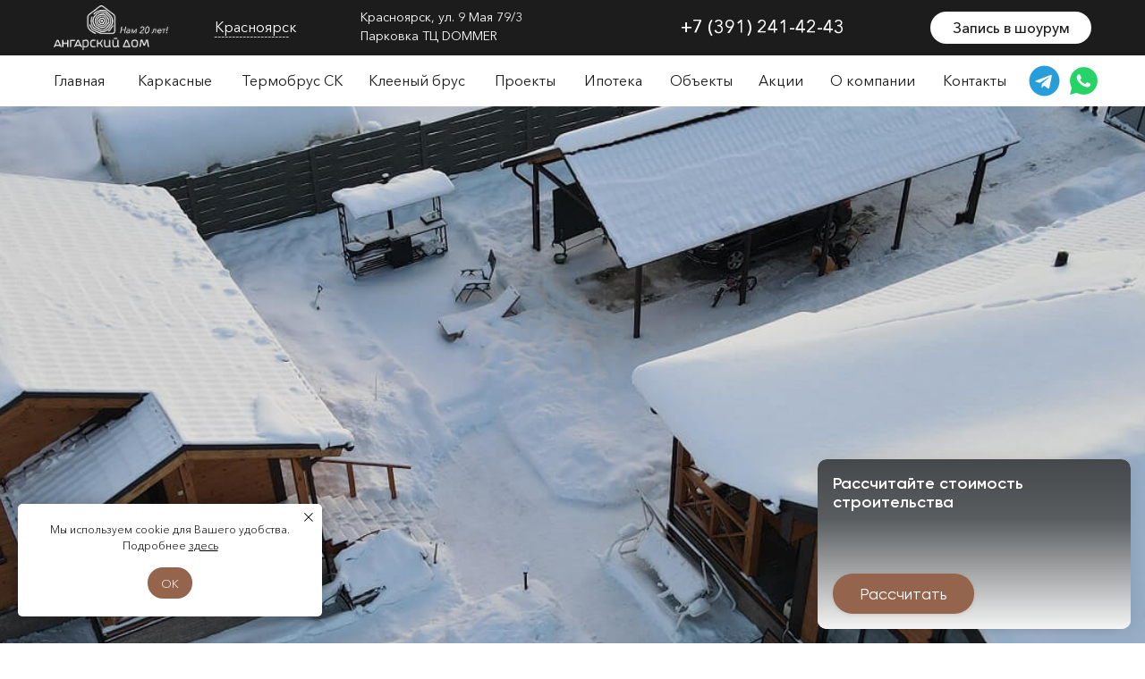

--- FILE ---
content_type: text/html; charset=UTF-8
request_url: https://angarskiy-dom.ru/obekty/19
body_size: 33739
content:
<!DOCTYPE html> <html> <head> <meta charset="utf-8" /> <meta http-equiv="Content-Type" content="text/html; charset=utf-8" /> <meta name="viewport" content="width=device-width, initial-scale=1.0" /> <!--metatextblock--> <title>Дом в Московской области по индивидуальному проекту | Ангарский Дом</title> <meta property="og:url" content="https://angarskiy-dom.ru/obekty/19" /> <meta property="og:title" content="Дом в Московской области по индивидуальному проекту | Ангарский Дом" /> <meta property="og:description" content="" /> <meta property="og:type" content="website" /> <link rel="canonical" href="https://angarskiy-dom.ru/obekty/19"> <!--/metatextblock--> <meta name="format-detection" content="telephone=no" /> <meta http-equiv="x-dns-prefetch-control" content="on"> <link rel="dns-prefetch" href="https://ws.tildacdn.com"> <link rel="dns-prefetch" href="https://static.tildacdn.com"> <link rel="shortcut icon" href="https://static.tildacdn.com/tild3531-3037-4666-b238-323237653937/favicon.ico" type="image/x-icon" /> <!-- Assets --> <script src="https://neo.tildacdn.com/js/tilda-fallback-1.0.min.js" async charset="utf-8"></script> <link rel="stylesheet" href="https://static.tildacdn.com/css/tilda-grid-3.0.min.css" type="text/css" media="all" onerror="this.loaderr='y';"/> <link rel="stylesheet" href="https://static.tildacdn.com/ws/project4721861/tilda-blocks-page25051156.min.css?t=1759903386" type="text/css" media="all" onerror="this.loaderr='y';" /> <link rel="stylesheet" href="https://static.tildacdn.com/css/tilda-animation-2.0.min.css" type="text/css" media="all" onerror="this.loaderr='y';" /> <link rel="stylesheet" href="https://static.tildacdn.com/css/tilda-popup-1.1.min.css" type="text/css" media="print" onload="this.media='all';" onerror="this.loaderr='y';" /> <noscript><link rel="stylesheet" href="https://static.tildacdn.com/css/tilda-popup-1.1.min.css" type="text/css" media="all" /></noscript> <link rel="stylesheet" href="https://static.tildacdn.com/css/tilda-forms-1.0.min.css" type="text/css" media="all" onerror="this.loaderr='y';" /> <script nomodule src="https://static.tildacdn.com/js/tilda-polyfill-1.0.min.js" charset="utf-8"></script> <script type="text/javascript">function t_onReady(func) {if(document.readyState!='loading') {func();} else {document.addEventListener('DOMContentLoaded',func);}}
function t_onFuncLoad(funcName,okFunc,time) {if(typeof window[funcName]==='function') {okFunc();} else {setTimeout(function() {t_onFuncLoad(funcName,okFunc,time);},(time||100));}}function t396_initialScale(t){var e=document.getElementById("rec"+t);if(e){var i=e.querySelector(".t396__artboard");if(i){window.tn_scale_initial_window_width||(window.tn_scale_initial_window_width=document.documentElement.clientWidth);var a=window.tn_scale_initial_window_width,r=[],n,l=i.getAttribute("data-artboard-screens");if(l){l=l.split(",");for(var o=0;o<l.length;o++)r[o]=parseInt(l[o],10)}else r=[320,480,640,960,1200];for(var o=0;o<r.length;o++){var d=r[o];a>=d&&(n=d)}var _="edit"===window.allrecords.getAttribute("data-tilda-mode"),c="center"===t396_getFieldValue(i,"valign",n,r),s="grid"===t396_getFieldValue(i,"upscale",n,r),w=t396_getFieldValue(i,"height_vh",n,r),g=t396_getFieldValue(i,"height",n,r),u=!!window.opr&&!!window.opr.addons||!!window.opera||-1!==navigator.userAgent.indexOf(" OPR/");if(!_&&c&&!s&&!w&&g&&!u){var h=parseFloat((a/n).toFixed(3)),f=[i,i.querySelector(".t396__carrier"),i.querySelector(".t396__filter")],v=Math.floor(parseInt(g,10)*h)+"px",p;i.style.setProperty("--initial-scale-height",v);for(var o=0;o<f.length;o++)f[o].style.setProperty("height","var(--initial-scale-height)");t396_scaleInitial__getElementsToScale(i).forEach((function(t){t.style.zoom=h}))}}}}function t396_scaleInitial__getElementsToScale(t){return t?Array.prototype.slice.call(t.children).filter((function(t){return t&&(t.classList.contains("t396__elem")||t.classList.contains("t396__group"))})):[]}function t396_getFieldValue(t,e,i,a){var r,n=a[a.length-1];if(!(r=i===n?t.getAttribute("data-artboard-"+e):t.getAttribute("data-artboard-"+e+"-res-"+i)))for(var l=0;l<a.length;l++){var o=a[l];if(!(o<=i)&&(r=o===n?t.getAttribute("data-artboard-"+e):t.getAttribute("data-artboard-"+e+"-res-"+o)))break}return r}window.TN_SCALE_INITIAL_VER="1.0",window.tn_scale_initial_window_width=null;</script> <script src="https://static.tildacdn.com/js/jquery-1.10.2.min.js" charset="utf-8" onerror="this.loaderr='y';"></script> <script src="https://static.tildacdn.com/js/tilda-scripts-3.0.min.js" charset="utf-8" defer onerror="this.loaderr='y';"></script> <script src="https://static.tildacdn.com/ws/project4721861/tilda-blocks-page25051156.min.js?t=1759903386" charset="utf-8" async onerror="this.loaderr='y';"></script> <script src="https://static.tildacdn.com/js/tilda-lazyload-1.0.min.js" charset="utf-8" async onerror="this.loaderr='y';"></script> <script src="https://static.tildacdn.com/js/tilda-animation-2.0.min.js" charset="utf-8" async onerror="this.loaderr='y';"></script> <script src="https://static.tildacdn.com/js/tilda-zero-1.1.min.js" charset="utf-8" async onerror="this.loaderr='y';"></script> <script src="https://static.tildacdn.com/js/tilda-video-1.0.min.js" charset="utf-8" async onerror="this.loaderr='y';"></script> <script src="https://static.tildacdn.com/js/tilda-video-processor-1.0.min.js" charset="utf-8" async onerror="this.loaderr='y';"></script> <script src="https://static.tildacdn.com/js/tilda-menu-1.0.min.js" charset="utf-8" async onerror="this.loaderr='y';"></script> <script src="https://static.tildacdn.com/js/tilda-popup-1.0.min.js" charset="utf-8" async onerror="this.loaderr='y';"></script> <script src="https://static.tildacdn.com/js/tilda-forms-1.0.min.js" charset="utf-8" async onerror="this.loaderr='y';"></script> <script src="https://static.tildacdn.com/js/tilda-animation-sbs-1.0.min.js" charset="utf-8" async onerror="this.loaderr='y';"></script> <script src="https://static.tildacdn.com/js/tilda-zero-scale-1.0.min.js" charset="utf-8" async onerror="this.loaderr='y';"></script> <script src="https://static.tildacdn.com/js/tilda-skiplink-1.0.min.js" charset="utf-8" async onerror="this.loaderr='y';"></script> <script src="https://static.tildacdn.com/js/tilda-events-1.0.min.js" charset="utf-8" async onerror="this.loaderr='y';"></script> <!-- nominify begin --><script src="//cdn.callibri.ru/callibri.js" type="text/javascript" charset="utf-8"></script> <!-- Marquiz script start --> <script>
(function(w, d, s, o){
  var j = d.createElement(s); j.async = true; j.src = '//script.marquiz.ru/v2.js';j.onload = function() {
    if (document.readyState !== 'loading') Marquiz.init(o);
    else document.addEventListener("DOMContentLoaded", function() {
      Marquiz.init(o);
    });
  };
  d.head.insertBefore(j, d.head.firstElementChild);
})(window, document, 'script', {
    host: '//quiz.marquiz.ru',
    region: 'eu',
    id: '63328b136669e10044cda3fa',
    autoOpen: false,
    autoOpenFreq: 'once',
    openOnExit: false,
    disableOnMobile: false
  }
);
</script> <!-- Marquiz script end --><!-- nominify end --><script type="text/javascript">window.dataLayer=window.dataLayer||[];</script> <script type="text/javascript">(function() {if((/bot|google|yandex|baidu|bing|msn|duckduckbot|teoma|slurp|crawler|spider|robot|crawling|facebook/i.test(navigator.userAgent))===false&&typeof(sessionStorage)!='undefined'&&sessionStorage.getItem('visited')!=='y'&&document.visibilityState){var style=document.createElement('style');style.type='text/css';style.innerHTML='@media screen and (min-width: 980px) {.t-records {opacity: 0;}.t-records_animated {-webkit-transition: opacity ease-in-out .2s;-moz-transition: opacity ease-in-out .2s;-o-transition: opacity ease-in-out .2s;transition: opacity ease-in-out .2s;}.t-records.t-records_visible {opacity: 1;}}';document.getElementsByTagName('head')[0].appendChild(style);function t_setvisRecs(){var alr=document.querySelectorAll('.t-records');Array.prototype.forEach.call(alr,function(el) {el.classList.add("t-records_animated");});setTimeout(function() {Array.prototype.forEach.call(alr,function(el) {el.classList.add("t-records_visible");});sessionStorage.setItem("visited","y");},400);}
document.addEventListener('DOMContentLoaded',t_setvisRecs);}})();</script></head> <body class="t-body" style="margin:0;"> <!--allrecords--> <div id="allrecords" class="t-records" data-hook="blocks-collection-content-node" data-tilda-project-id="4721861" data-tilda-page-id="25051156" data-tilda-page-alias="obekty/19" data-tilda-formskey="36e1ea1a64ac26b6bff77959d44c1592" data-tilda-lazy="yes" data-tilda-root-zone="com" data-tilda-project-headcode="yes" data-tilda-project-country="RU"> <!--header--> <header id="t-header" class="t-records" data-hook="blocks-collection-content-node" data-tilda-project-id="4721861" data-tilda-page-id="22974280" data-tilda-formskey="36e1ea1a64ac26b6bff77959d44c1592" data-tilda-lazy="yes" data-tilda-root-zone="com" data-tilda-project-headcode="yes" data-tilda-project-country="RU"> <div id="rec1401663141" class="r t-rec" style=" " data-animationappear="off" data-record-type="396"> <!-- T396 --> <style>#rec1401663141 .t396__artboard {height:119px;background-color:#ffffff;}#rec1401663141 .t396__filter {height:119px;}#rec1401663141 .t396__carrier{height:119px;background-position:center center;background-attachment:scroll;background-size:cover;background-repeat:no-repeat;}@media screen and (max-width:1199px) {#rec1401663141 .t396__artboard,#rec1401663141 .t396__filter,#rec1401663141 .t396__carrier {height:62px;}#rec1401663141 .t396__filter {}#rec1401663141 .t396__carrier {background-attachment:scroll;}}@media screen and (max-width:959px) {#rec1401663141 .t396__artboard,#rec1401663141 .t396__filter,#rec1401663141 .t396__carrier {}#rec1401663141 .t396__filter {}#rec1401663141 .t396__carrier {background-attachment:scroll;}}@media screen and (max-width:639px) {#rec1401663141 .t396__artboard,#rec1401663141 .t396__filter,#rec1401663141 .t396__carrier {}#rec1401663141 .t396__filter {}#rec1401663141 .t396__carrier {background-attachment:scroll;}}@media screen and (max-width:479px) {#rec1401663141 .t396__artboard,#rec1401663141 .t396__filter,#rec1401663141 .t396__carrier {height:62px;}#rec1401663141 .t396__filter {}#rec1401663141 .t396__carrier {background-attachment:scroll;}}#rec1401663141 .tn-elem[data-elem-id="1739176688184"] {z-index:3;top:0px;left:calc(50% - 600px + -400px);width:2000px;height:62px;}#rec1401663141 .tn-elem[data-elem-id="1739176688184"] .tn-atom {border-radius:0px 0px 0px 0px;background-color:#1c1c1c;background-position:center center;border-color:transparent ;border-style:solid;}@media screen and (max-width:1199px) {#rec1401663141 .tn-elem[data-elem-id="1739176688184"] {display:table;left:calc(50% - 480px + 0px);width:960px;}}@media screen and (max-width:959px) {#rec1401663141 .tn-elem[data-elem-id="1739176688184"] {display:table;width:640px;}}@media screen and (max-width:639px) {#rec1401663141 .tn-elem[data-elem-id="1739176688184"] {display:table;width:480px;}}@media screen and (max-width:479px) {#rec1401663141 .tn-elem[data-elem-id="1739176688184"] {display:table;top:0px;left:calc(50% - 160px + 0px);width:320px;height:62px;}}#rec1401663141 .tn-elem[data-elem-id="1739176708183"] {z-index:3;top:62px;left:calc(50% - 600px + -400px);width:2000px;height:57px;}#rec1401663141 .tn-elem[data-elem-id="1739176708183"] .tn-atom {border-radius:0px 0px 0px 0px;background-color:#ffffff;background-position:center center;border-color:transparent ;border-style:solid;}@media screen and (max-width:1199px) {#rec1401663141 .tn-elem[data-elem-id="1739176708183"] {display:table;}#rec1401663141 .tn-elem[data-elem-id="1739176708183"] .tn-atom {background-size:cover;opacity:0;}}@media screen and (max-width:959px) {#rec1401663141 .tn-elem[data-elem-id="1739176708183"] {display:table;}}@media screen and (max-width:639px) {#rec1401663141 .tn-elem[data-elem-id="1739176708183"] {display:table;}}@media screen and (max-width:479px) {#rec1401663141 .tn-elem[data-elem-id="1739176708183"] {display:table;}}#rec1401663141 .tn-elem[data-elem-id="1739176763832"] {z-index:3;top:6px;left:calc(50% - 600px + 20px);width:131px;height:50px;}#rec1401663141 .tn-elem[data-elem-id="1739176763832"] .tn-atom {border-radius:0px 0px 0px 0px;background-position:center center;background-size:cover;background-repeat:no-repeat;border-color:transparent ;border-style:solid;}@media screen and (max-width:1199px) {#rec1401663141 .tn-elem[data-elem-id="1739176763832"] {display:table;}}@media screen and (max-width:959px) {#rec1401663141 .tn-elem[data-elem-id="1739176763832"] {display:table;left:calc(50% - 320px + 20px);}}@media screen and (max-width:639px) {#rec1401663141 .tn-elem[data-elem-id="1739176763832"] {display:table;left:calc(50% - 240px + 20px);}}@media screen and (max-width:479px) {#rec1401663141 .tn-elem[data-elem-id="1739176763832"] {display:table;top:6px;left:calc(50% - 160px + 20px);}}#rec1401663141 .tn-elem[data-elem-id="1739176949094"]{color:#ffffff;z-index:3;top:15px;left:calc(50% - 600px + 721px);width:188px;height:auto;}#rec1401663141 .tn-elem[data-elem-id="1739176949094"] .tn-atom {vertical-align:middle;color:#ffffff;font-size:20px;font-family:'AvenirNextCyr',Arial,sans-serif;line-height:1.55;font-weight:500;background-position:center center;border-color:transparent ;border-style:solid;}@media screen and (max-width:1199px) {#rec1401663141 .tn-elem[data-elem-id="1739176949094"] {display:table;top:167px;left:calc(50% - 480px + 601px);width:144px;height:auto;}#rec1401663141 .tn-elem[data-elem-id="1739176949094"] .tn-atom{font-size:16px;background-size:cover;opacity:0;}}@media screen and (max-width:959px) {#rec1401663141 .tn-elem[data-elem-id="1739176949094"] {display:table;height:auto;}}@media screen and (max-width:639px) {#rec1401663141 .tn-elem[data-elem-id="1739176949094"] {display:table;height:auto;}}@media screen and (max-width:479px) {#rec1401663141 .tn-elem[data-elem-id="1739176949094"] {display:table;height:auto;}}#rec1401663141 .tn-elem[data-elem-id="1739177066488"]{color:#1c1c1c;z-index:3;top:78px;left:calc(50% - 600px + 1014px);width:87px;height:auto;}#rec1401663141 .tn-elem[data-elem-id="1739177066488"] .tn-atom {vertical-align:middle;color:#1c1c1c;font-size:16px;font-family:'AvenirNextCyr',Arial,sans-serif;line-height:1.55;font-weight:400;background-position:center center;border-color:transparent ;border-style:solid;}@media screen and (max-width:1199px) {#rec1401663141 .tn-elem[data-elem-id="1739177066488"] {display:table;top:133px;height:auto;}#rec1401663141 .tn-elem[data-elem-id="1739177066488"] .tn-atom {background-size:cover;opacity:0;}}@media screen and (max-width:959px) {#rec1401663141 .tn-elem[data-elem-id="1739177066488"] {display:table;height:auto;}}@media screen and (max-width:639px) {#rec1401663141 .tn-elem[data-elem-id="1739177066488"] {display:table;height:auto;}}@media screen and (max-width:479px) {#rec1401663141 .tn-elem[data-elem-id="1739177066488"] {display:table;height:auto;}}#rec1401663141 .tn-elem[data-elem-id="1739177323529"]{color:#1c1c1c;z-index:3;top:78px;left:calc(50% - 600px + 888px);width:113px;height:auto;}#rec1401663141 .tn-elem[data-elem-id="1739177323529"] .tn-atom {vertical-align:middle;color:#1c1c1c;font-size:16px;font-family:'AvenirNextCyr',Arial,sans-serif;line-height:1.55;font-weight:400;background-position:center center;border-color:transparent ;border-style:solid;}@media screen and (max-width:1199px) {#rec1401663141 .tn-elem[data-elem-id="1739177323529"] {display:table;top:133px;height:auto;}#rec1401663141 .tn-elem[data-elem-id="1739177323529"] .tn-atom {background-size:cover;opacity:0;}}@media screen and (max-width:959px) {#rec1401663141 .tn-elem[data-elem-id="1739177323529"] {display:table;height:auto;}}@media screen and (max-width:639px) {#rec1401663141 .tn-elem[data-elem-id="1739177323529"] {display:table;height:auto;}}@media screen and (max-width:479px) {#rec1401663141 .tn-elem[data-elem-id="1739177323529"] {display:table;height:auto;}}#rec1401663141 .tn-elem[data-elem-id="1739177311600"]{color:#1c1c1c;z-index:3;top:78px;left:calc(50% - 600px + 808px);width:68px;height:auto;}#rec1401663141 .tn-elem[data-elem-id="1739177311600"] .tn-atom {vertical-align:middle;color:#1c1c1c;font-size:16px;font-family:'AvenirNextCyr',Arial,sans-serif;line-height:1.55;font-weight:400;background-position:center center;border-color:transparent ;border-style:solid;}@media screen and (max-width:1199px) {#rec1401663141 .tn-elem[data-elem-id="1739177311600"] {display:table;top:133px;height:auto;}#rec1401663141 .tn-elem[data-elem-id="1739177311600"] .tn-atom {background-size:cover;opacity:0;}}@media screen and (max-width:959px) {#rec1401663141 .tn-elem[data-elem-id="1739177311600"] {display:table;height:auto;}}@media screen and (max-width:639px) {#rec1401663141 .tn-elem[data-elem-id="1739177311600"] {display:table;height:auto;}}@media screen and (max-width:479px) {#rec1401663141 .tn-elem[data-elem-id="1739177311600"] {display:table;height:auto;}}#rec1401663141 .tn-elem[data-elem-id="1739177305194"]{color:#1c1c1c;z-index:3;top:78px;left:calc(50% - 600px + 709px);width:84px;height:auto;}#rec1401663141 .tn-elem[data-elem-id="1739177305194"] .tn-atom {vertical-align:middle;color:#1c1c1c;font-size:16px;font-family:'AvenirNextCyr',Arial,sans-serif;line-height:1.55;font-weight:400;background-position:center center;border-color:transparent ;border-style:solid;}@media screen and (max-width:1199px) {#rec1401663141 .tn-elem[data-elem-id="1739177305194"] {display:table;top:133px;height:auto;}#rec1401663141 .tn-elem[data-elem-id="1739177305194"] .tn-atom {background-size:cover;opacity:0;}}@media screen and (max-width:959px) {#rec1401663141 .tn-elem[data-elem-id="1739177305194"] {display:table;height:auto;}}@media screen and (max-width:639px) {#rec1401663141 .tn-elem[data-elem-id="1739177305194"] {display:table;height:auto;}}@media screen and (max-width:479px) {#rec1401663141 .tn-elem[data-elem-id="1739177305194"] {display:table;height:auto;}}#rec1401663141 .tn-elem[data-elem-id="1739177296134"]{color:#1c1c1c;z-index:3;top:78px;left:calc(50% - 600px + 613px);width:82px;height:auto;}#rec1401663141 .tn-elem[data-elem-id="1739177296134"] .tn-atom {vertical-align:middle;color:#1c1c1c;font-size:16px;font-family:'AvenirNextCyr',Arial,sans-serif;line-height:1.55;font-weight:400;background-position:center center;border-color:transparent ;border-style:solid;}@media screen and (max-width:1199px) {#rec1401663141 .tn-elem[data-elem-id="1739177296134"] {display:table;top:133px;height:auto;}#rec1401663141 .tn-elem[data-elem-id="1739177296134"] .tn-atom {background-size:cover;opacity:0;}}@media screen and (max-width:959px) {#rec1401663141 .tn-elem[data-elem-id="1739177296134"] {display:table;left:calc(50% - 320px + 627px);height:auto;}}@media screen and (max-width:639px) {#rec1401663141 .tn-elem[data-elem-id="1739177296134"] {display:table;height:auto;}}@media screen and (max-width:479px) {#rec1401663141 .tn-elem[data-elem-id="1739177296134"] {display:table;height:auto;}}#rec1401663141 .tn-elem[data-elem-id="1739177289360"]{color:#1c1c1c;z-index:3;top:78px;left:calc(50% - 600px + 513px);width:81px;height:auto;}#rec1401663141 .tn-elem[data-elem-id="1739177289360"] .tn-atom {vertical-align:middle;color:#1c1c1c;font-size:16px;font-family:'AvenirNextCyr',Arial,sans-serif;line-height:1.55;font-weight:400;background-position:center center;border-color:transparent ;border-style:solid;}@media screen and (max-width:1199px) {#rec1401663141 .tn-elem[data-elem-id="1739177289360"] {display:table;top:133px;height:auto;}#rec1401663141 .tn-elem[data-elem-id="1739177289360"] .tn-atom {background-size:cover;opacity:0;}}@media screen and (max-width:959px) {#rec1401663141 .tn-elem[data-elem-id="1739177289360"] {display:table;height:auto;}}@media screen and (max-width:639px) {#rec1401663141 .tn-elem[data-elem-id="1739177289360"] {display:table;height:auto;}}@media screen and (max-width:479px) {#rec1401663141 .tn-elem[data-elem-id="1739177289360"] {display:table;height:auto;}}#rec1401663141 .tn-elem[data-elem-id="1739177248550"]{color:#1c1c1c;z-index:3;top:78px;left:calc(50% - 600px + 372px);width:122px;height:auto;}#rec1401663141 .tn-elem[data-elem-id="1739177248550"] .tn-atom {vertical-align:middle;color:#1c1c1c;font-size:16px;font-family:'AvenirNextCyr',Arial,sans-serif;line-height:1.55;font-weight:400;background-position:center center;border-color:transparent ;border-style:solid;}@media screen and (max-width:1199px) {#rec1401663141 .tn-elem[data-elem-id="1739177248550"] {display:table;top:137px;left:calc(50% - 480px + 378px);height:auto;}#rec1401663141 .tn-elem[data-elem-id="1739177248550"] .tn-atom {background-size:cover;opacity:0;}}@media screen and (max-width:959px) {#rec1401663141 .tn-elem[data-elem-id="1739177248550"] {display:table;height:auto;}}@media screen and (max-width:639px) {#rec1401663141 .tn-elem[data-elem-id="1739177248550"] {display:table;height:auto;}}@media screen and (max-width:479px) {#rec1401663141 .tn-elem[data-elem-id="1739177248550"] {display:table;height:auto;}}#rec1401663141 .tn-elem[data-elem-id="1739177235986"]{color:#1c1c1c;z-index:3;top:78px;left:calc(50% - 600px + 230px);width:125px;height:auto;}#rec1401663141 .tn-elem[data-elem-id="1739177235986"] .tn-atom {vertical-align:middle;color:#1c1c1c;font-size:16px;font-family:'AvenirNextCyr',Arial,sans-serif;line-height:1.55;font-weight:400;background-position:center center;border-color:transparent ;border-style:solid;}@media screen and (max-width:1199px) {#rec1401663141 .tn-elem[data-elem-id="1739177235986"] {display:table;top:133px;height:auto;}#rec1401663141 .tn-elem[data-elem-id="1739177235986"] .tn-atom {background-size:cover;opacity:0;}}@media screen and (max-width:959px) {#rec1401663141 .tn-elem[data-elem-id="1739177235986"] {display:table;height:auto;}}@media screen and (max-width:639px) {#rec1401663141 .tn-elem[data-elem-id="1739177235986"] {display:table;height:auto;}}@media screen and (max-width:479px) {#rec1401663141 .tn-elem[data-elem-id="1739177235986"] {display:table;height:auto;}}#rec1401663141 .tn-elem[data-elem-id="1739177219319"]{color:#1c1c1c;z-index:3;top:78px;left:calc(50% - 600px + 114px);width:96px;height:auto;}#rec1401663141 .tn-elem[data-elem-id="1739177219319"] .tn-atom {vertical-align:middle;color:#1c1c1c;font-size:16px;font-family:'AvenirNextCyr',Arial,sans-serif;line-height:1.55;font-weight:400;background-position:center center;border-color:transparent ;border-style:solid;}@media screen and (max-width:1199px) {#rec1401663141 .tn-elem[data-elem-id="1739177219319"] {display:table;top:133px;height:auto;}#rec1401663141 .tn-elem[data-elem-id="1739177219319"] .tn-atom {background-size:cover;opacity:0;}}@media screen and (max-width:959px) {#rec1401663141 .tn-elem[data-elem-id="1739177219319"] {display:table;height:auto;}}@media screen and (max-width:639px) {#rec1401663141 .tn-elem[data-elem-id="1739177219319"] {display:table;height:auto;}}@media screen and (max-width:479px) {#rec1401663141 .tn-elem[data-elem-id="1739177219319"] {display:table;height:auto;}}#rec1401663141 .tn-elem[data-elem-id="1739177201247"]{color:#1c1c1c;z-index:3;top:78px;left:calc(50% - 600px + 20px);width:63px;height:auto;}#rec1401663141 .tn-elem[data-elem-id="1739177201247"] .tn-atom {vertical-align:middle;color:#1c1c1c;font-size:16px;font-family:'AvenirNextCyr',Arial,sans-serif;line-height:1.55;font-weight:400;background-position:center center;border-color:transparent ;border-style:solid;}@media screen and (max-width:1199px) {#rec1401663141 .tn-elem[data-elem-id="1739177201247"] {display:table;top:133px;height:auto;}#rec1401663141 .tn-elem[data-elem-id="1739177201247"] .tn-atom {background-size:cover;opacity:0;}}@media screen and (max-width:959px) {#rec1401663141 .tn-elem[data-elem-id="1739177201247"] {display:table;height:auto;}}@media screen and (max-width:639px) {#rec1401663141 .tn-elem[data-elem-id="1739177201247"] {display:table;height:auto;}}@media screen and (max-width:479px) {#rec1401663141 .tn-elem[data-elem-id="1739177201247"] {display:table;height:auto;}}#rec1401663141 .tn-elem[data-elem-id="1739177180728"]{color:#ffffff;z-index:3;top:9px;left:calc(50% - 600px + 363px);width:320px;height:auto;}#rec1401663141 .tn-elem[data-elem-id="1739177180728"] .tn-atom {vertical-align:middle;color:#ffffff;font-size:14px;font-family:'AvenirNextCyr',Arial,sans-serif;line-height:1.55;font-weight:400;background-position:center center;border-color:transparent ;border-style:solid;}@media screen and (max-width:1199px) {#rec1401663141 .tn-elem[data-elem-id="1739177180728"] {display:table;top:-129px;left:calc(50% - 480px + -518px);height:auto;}}@media screen and (max-width:959px) {#rec1401663141 .tn-elem[data-elem-id="1739177180728"] {display:table;left:calc(50% - 320px + 175px);height:auto;}}@media screen and (max-width:639px) {#rec1401663141 .tn-elem[data-elem-id="1739177180728"] {display:table;top:186px;left:calc(50% - 240px + 51px);height:auto;}#rec1401663141 .tn-elem[data-elem-id="1739177180728"] .tn-atom {background-size:cover;opacity:0;}}@media screen and (max-width:479px) {#rec1401663141 .tn-elem[data-elem-id="1739177180728"] {display:table;height:auto;}}#rec1401663141 .tn-elem[data-elem-id="1739177475833"] {z-index:3;top:73px;left:calc(50% - 600px + 1110px);width:35px;height:auto;}#rec1401663141 .tn-elem[data-elem-id="1739177475833"] .tn-atom {border-radius:0px 0px 0px 0px;background-position:center center;border-color:transparent ;border-style:solid;}#rec1401663141 .tn-elem[data-elem-id="1739177475833"] .tn-atom__img {border-radius:0px 0px 0px 0px;object-position:center center;}@media screen and (max-width:1199px) {#rec1401663141 .tn-elem[data-elem-id="1739177475833"] {display:table;top:13px;left:calc(50% - 480px + 592px);height:auto;}}@media screen and (max-width:959px) {#rec1401663141 .tn-elem[data-elem-id="1739177475833"] {display:table;left:calc(50% - 320px + 476px);height:auto;}}@media screen and (max-width:639px) {#rec1401663141 .tn-elem[data-elem-id="1739177475833"] {display:table;left:calc(50% - 240px + 316px);height:auto;}}@media screen and (max-width:479px) {#rec1401663141 .tn-elem[data-elem-id="1739177475833"] {display:table;top:6px;left:calc(50% - 160px + 175px);width:30px;height:auto;}}#rec1401663141 .tn-elem[data-elem-id="1739177401709"] {z-index:3;top:72px;left:calc(50% - 600px + 1153px);width:37px;height:auto;}#rec1401663141 .tn-elem[data-elem-id="1739177401709"] .tn-atom {border-radius:0px 0px 0px 0px;background-position:center center;border-color:transparent ;border-style:solid;}#rec1401663141 .tn-elem[data-elem-id="1739177401709"] .tn-atom__img {border-radius:0px 0px 0px 0px;object-position:center center;}@media screen and (max-width:1199px) {#rec1401663141 .tn-elem[data-elem-id="1739177401709"] {display:table;top:12px;left:calc(50% - 480px + 635px);height:auto;}}@media screen and (max-width:959px) {#rec1401663141 .tn-elem[data-elem-id="1739177401709"] {display:table;left:calc(50% - 320px + 519px);height:auto;}}@media screen and (max-width:639px) {#rec1401663141 .tn-elem[data-elem-id="1739177401709"] {display:table;left:calc(50% - 240px + 359px);height:auto;}}@media screen and (max-width:479px) {#rec1401663141 .tn-elem[data-elem-id="1739177401709"] {display:table;top:5px;left:calc(50% - 160px + 209px);width:32px;height:auto;}}#rec1401663141 .tn-elem[data-elem-id="1739177022791"]{color:#ffffff;z-index:3;top:18px;left:calc(50% - 600px + 200px);width:135px;height:auto;}#rec1401663141 .tn-elem[data-elem-id="1739177022791"] .tn-atom {vertical-align:middle;color:#ffffff;font-size:16px;font-family:'AvenirNextCyr',Arial,sans-serif;line-height:1.55;font-weight:400;background-position:center center;border-color:transparent ;border-style:solid;}@media screen and (max-width:1199px) {#rec1401663141 .tn-elem[data-elem-id="1739177022791"] {display:table;left:calc(50% - 480px + 300px);height:auto;}}@media screen and (max-width:959px) {#rec1401663141 .tn-elem[data-elem-id="1739177022791"] {display:table;top:7px;left:calc(50% - 320px + -225px);width:135px;height:auto;}#rec1401663141 .tn-elem[data-elem-id="1739177022791"] .tn-atom {background-size:cover;opacity:1;}}@media screen and (max-width:639px) {#rec1401663141 .tn-elem[data-elem-id="1739177022791"] {display:table;top:7px;left:calc(50% - 240px + -352px);height:auto;}#rec1401663141 .tn-elem[data-elem-id="1739177022791"] .tn-atom {background-size:cover;opacity:1;}}@media screen and (max-width:479px) {#rec1401663141 .tn-elem[data-elem-id="1739177022791"] {display:table;top:33px;left:calc(50% - 160px + -433px);width:114px;height:auto;}#rec1401663141 .tn-elem[data-elem-id="1739177022791"] .tn-atom{font-size:12px;background-size:cover;opacity:0;}}#rec1401663141 .tn-elem[data-elem-id="1741843913354"]{color:#ffffff;z-index:3;top:30px;left:calc(50% - 600px + 199px);width:135px;height:auto;}#rec1401663141 .tn-elem[data-elem-id="1741843913354"] .tn-atom {vertical-align:middle;color:#ffffff;font-size:14px;font-family:'AvenirNextCyr',Arial,sans-serif;line-height:1.55;font-weight:300;background-position:center center;border-color:transparent ;border-style:solid;}@media screen and (max-width:1199px) {#rec1401663141 .tn-elem[data-elem-id="1741843913354"] {display:table;left:calc(50% - 480px + 300px);height:auto;}}@media screen and (max-width:959px) {#rec1401663141 .tn-elem[data-elem-id="1741843913354"] {display:table;top:20px;left:calc(50% - 320px + -225px);width:135px;height:auto;}#rec1401663141 .tn-elem[data-elem-id="1741843913354"] .tn-atom {background-size:cover;opacity:1;}}@media screen and (max-width:639px) {#rec1401663141 .tn-elem[data-elem-id="1741843913354"] {display:table;top:17px;left:calc(50% - 240px + -351px);height:auto;}#rec1401663141 .tn-elem[data-elem-id="1741843913354"] .tn-atom {background-size:cover;opacity:1;}}@media screen and (max-width:479px) {#rec1401663141 .tn-elem[data-elem-id="1741843913354"] {display:table;top:43px;left:calc(50% - 160px + -423px);width:114px;height:auto;}#rec1401663141 .tn-elem[data-elem-id="1741843913354"] .tn-atom{font-size:12px;background-size:cover;opacity:0;}}#rec1401663141 .tn-elem[data-elem-id="1739177108966"]{color:#1c1c1c;text-align:center;z-index:3;top:13px;left:calc(50% - 600px + 1000px);width:180px;height:36px;}#rec1401663141 .tn-elem[data-elem-id="1739177108966"] .tn-atom{color:#1c1c1c;font-size:16px;font-family:'AvenirNextCyr',Arial,sans-serif;line-height:1.55;font-weight:500;border-radius:30px 30px 30px 30px;background-color:#ffffff;background-position:center center;border-color:transparent ;border-style:solid;transition:background-color 0.2s ease-in-out,color 0.2s ease-in-out,border-color 0.2s ease-in-out;}@media screen and (max-width:1199px) {#rec1401663141 .tn-elem[data-elem-id="1739177108966"] {display:table;left:calc(50% - 480px + 696px);}}@media screen and (max-width:959px) {#rec1401663141 .tn-elem[data-elem-id="1739177108966"] {display:table;top:267px;left:calc(50% - 320px + 310px);}#rec1401663141 .tn-elem[data-elem-id="1739177108966"] .tn-atom {background-size:cover;opacity:0;}}@media screen and (max-width:639px) {#rec1401663141 .tn-elem[data-elem-id="1739177108966"] {display:table;}}@media screen and (max-width:479px) {#rec1401663141 .tn-elem[data-elem-id="1739177108966"] {display:table;}}#rec1401663141 .tn-elem[data-elem-id="1739178120675"] {z-index:3;top:198px;left:calc(50% - 600px + 340px);width:100px;height:100px;}#rec1401663141 .tn-elem[data-elem-id="1739178120675"] .tn-atom {border-radius:0px 0px 0px 0px;opacity:0;background-position:center center;background-size:cover;background-repeat:no-repeat;border-color:transparent ;border-style:solid;}@media screen and (max-width:1199px) {#rec1401663141 .tn-elem[data-elem-id="1739178120675"] {display:table;top:7px;left:calc(50% - 480px + 892px);width:48px;height:48px;}#rec1401663141 .tn-elem[data-elem-id="1739178120675"] .tn-atom {background-size:cover;opacity:1;}}@media screen and (max-width:959px) {#rec1401663141 .tn-elem[data-elem-id="1739178120675"] {display:table;left:calc(50% - 320px + 572px);}}@media screen and (max-width:639px) {#rec1401663141 .tn-elem[data-elem-id="1739178120675"] {display:table;left:calc(50% - 240px + 412px);}}@media screen and (max-width:479px) {#rec1401663141 .tn-elem[data-elem-id="1739178120675"] {display:table;top:13px;left:calc(50% - 160px + 265px);width:35px;height:35px;}}#rec1401663141 .tn-elem[data-elem-id="1749532264822"]{color:#ffffff;z-index:3;top:34px;left:calc(50% - 600px + -736px);width:104px;height:auto;}#rec1401663141 .tn-elem[data-elem-id="1749532264822"] .tn-atom {vertical-align:middle;color:#ffffff;font-size:14px;font-family:'AvenirNextCyr',Arial,sans-serif;line-height:1.4;font-weight:300;opacity:0;background-position:center center;border-color:transparent ;border-style:solid;}@media screen and (max-width:1199px) {#rec1401663141 .tn-elem[data-elem-id="1749532264822"] {display:table;top:33px;left:calc(50% - 480px + -298px);height:auto;}}@media screen and (max-width:959px) {#rec1401663141 .tn-elem[data-elem-id="1749532264822"] {display:table;top:-187px;left:calc(50% - 320px + 470px);height:auto;}}@media screen and (max-width:639px) {#rec1401663141 .tn-elem[data-elem-id="1749532264822"] {display:table;top:21px;left:calc(50% - 240px + 175px);height:auto;}#rec1401663141 .tn-elem[data-elem-id="1749532264822"] .tn-atom {background-size:cover;opacity:1;}}@media screen and (max-width:479px) {#rec1401663141 .tn-elem[data-elem-id="1749532264822"] {display:table;top:37px;left:calc(50% - 160px + 158px);width:100px;height:auto;}#rec1401663141 .tn-elem[data-elem-id="1749532264822"] {text-align:center;}#rec1401663141 .tn-elem[data-elem-id="1749532264822"] .tn-atom{font-size:12px;background-size:cover;opacity:1;}}#rec1401663141 .tn-elem[data-elem-id="1749532264831"]{color:#ffffff;z-index:3;top:41px;left:calc(50% - 600px + -736px);width:104px;height:auto;}#rec1401663141 .tn-elem[data-elem-id="1749532264831"] .tn-atom {vertical-align:middle;color:#ffffff;font-size:14px;font-family:'AvenirNextCyr',Arial,sans-serif;line-height:1.4;font-weight:300;opacity:0;background-position:center center;border-color:transparent ;border-style:solid;}@media screen and (max-width:1199px) {#rec1401663141 .tn-elem[data-elem-id="1749532264831"] {display:table;top:41px;left:calc(50% - 480px + -298px);height:auto;}}@media screen and (max-width:959px) {#rec1401663141 .tn-elem[data-elem-id="1749532264831"] {display:table;top:-179px;left:calc(50% - 320px + 470px);height:auto;}}@media screen and (max-width:639px) {#rec1401663141 .tn-elem[data-elem-id="1749532264831"] {display:table;top:29px;left:calc(50% - 240px + 175px);height:auto;}#rec1401663141 .tn-elem[data-elem-id="1749532264831"] .tn-atom {background-size:cover;opacity:1;}}@media screen and (max-width:479px) {#rec1401663141 .tn-elem[data-elem-id="1749532264831"] {display:table;top:43px;left:calc(50% - 160px + 165px);width:87px;height:auto;}#rec1401663141 .tn-elem[data-elem-id="1749532264831"] .tn-atom{font-size:12px;background-size:cover;opacity:1;}}</style> <div class='t396'> <div class="t396__artboard" data-artboard-recid="1401663141" data-artboard-screens="320,480,640,960,1200" data-artboard-height="119" data-artboard-valign="center" data-artboard-upscale="grid" data-artboard-height-res-320="62" data-artboard-upscale-res-320="window" data-artboard-upscale-res-480="window" data-artboard-upscale-res-640="window" data-artboard-height-res-960="62"> <div class="t396__carrier" data-artboard-recid="1401663141"></div> <div class="t396__filter" data-artboard-recid="1401663141"></div> <div class='t396__elem tn-elem tn-elem__14016631411739176688184' data-elem-id='1739176688184' data-elem-type='shape' data-field-top-value="0" data-field-left-value="-400" data-field-height-value="62" data-field-width-value="2000" data-field-axisy-value="top" data-field-axisx-value="left" data-field-container-value="grid" data-field-topunits-value="px" data-field-leftunits-value="px" data-field-heightunits-value="px" data-field-widthunits-value="px" data-field-widthmode-value="fixed" data-field-heightmode-value="fixed" data-field-top-res-320-value="0" data-field-left-res-320-value="0" data-field-height-res-320-value="62" data-field-width-res-320-value="320" data-field-container-res-320-value="grid" data-field-width-res-480-value="480" data-field-width-res-640-value="640" data-field-left-res-960-value="0" data-field-width-res-960-value="960"> <div class='tn-atom'> </div> </div> <div class='t396__elem tn-elem tn-elem__14016631411739176708183' data-elem-id='1739176708183' data-elem-type='shape' data-field-top-value="62" data-field-left-value="-400" data-field-height-value="57" data-field-width-value="2000" data-field-axisy-value="top" data-field-axisx-value="left" data-field-container-value="grid" data-field-topunits-value="px" data-field-leftunits-value="px" data-field-heightunits-value="px" data-field-widthunits-value="px" data-field-widthmode-value="fixed" data-field-heightmode-value="fixed"> <div class='tn-atom'> </div> </div> <div class='t396__elem tn-elem tn-elem__14016631411739176763832' data-elem-id='1739176763832' data-elem-type='shape' data-field-top-value="6" data-field-left-value="20" data-field-height-value="50" data-field-width-value="131" data-field-axisy-value="top" data-field-axisx-value="left" data-field-container-value="grid" data-field-topunits-value="px" data-field-leftunits-value="px" data-field-heightunits-value="px" data-field-widthunits-value="px" data-field-widthmode-value="fixed" data-field-heightmode-value="fixed" data-field-top-res-320-value="6" data-field-left-res-320-value="20" data-field-left-res-480-value="20" data-field-left-res-640-value="20"> <a class='tn-atom t-bgimg' href="https://angarskiy-dom.ru/" data-original="https://static.tildacdn.com/tild6465-3539-4230-a530-353065663530/photo.png"
aria-label='' role="img"> </a> </div> <div class='t396__elem tn-elem tn-elem__14016631411739176949094' data-elem-id='1739176949094' data-elem-type='text' data-field-top-value="15" data-field-left-value="721" data-field-height-value="31" data-field-width-value="188" data-field-axisy-value="top" data-field-axisx-value="left" data-field-container-value="grid" data-field-topunits-value="px" data-field-leftunits-value="px" data-field-heightunits-value="px" data-field-widthunits-value="px" data-field-textfit-value="autoheight" data-field-fontsize-value="20" data-field-top-res-960-value="167" data-field-left-res-960-value="601" data-field-width-res-960-value="144" data-field-fontsize-res-960-value="16"> <div class='tn-atom'><a href="tel:+7 (391) 241-42-43"style="color: inherit">+7 (391) 241-42-43</a></div> </div> <div class='t396__elem tn-elem tn-elem__14016631411739177066488' data-elem-id='1739177066488' data-elem-type='text' data-field-top-value="78" data-field-left-value="1014" data-field-height-value="25" data-field-width-value="87" data-field-axisy-value="top" data-field-axisx-value="left" data-field-container-value="grid" data-field-topunits-value="px" data-field-leftunits-value="px" data-field-heightunits-value="px" data-field-widthunits-value="px" data-field-textfit-value="autoheight" data-field-widthmode-value="fixed" data-field-fontsize-value="16" data-field-top-res-960-value="133"> <div class='tn-atom'><a href="https://angarskiy-dom.ru/kontakty"style="color: inherit">Контакты</a></div> </div> <div class='t396__elem tn-elem tn-elem__14016631411739177323529' data-elem-id='1739177323529' data-elem-type='text' data-field-top-value="78" data-field-left-value="888" data-field-height-value="25" data-field-width-value="113" data-field-axisy-value="top" data-field-axisx-value="left" data-field-container-value="grid" data-field-topunits-value="px" data-field-leftunits-value="px" data-field-heightunits-value="px" data-field-widthunits-value="px" data-field-textfit-value="autoheight" data-field-widthmode-value="fixed" data-field-fontsize-value="16" data-field-top-res-960-value="133"> <div class='tn-atom'><a href="https://angarskiy-dom.ru/o-kompanii"style="color: inherit">О компании</a></div> </div> <div class='t396__elem tn-elem tn-elem__14016631411739177311600' data-elem-id='1739177311600' data-elem-type='text' data-field-top-value="78" data-field-left-value="808" data-field-height-value="25" data-field-width-value="68" data-field-axisy-value="top" data-field-axisx-value="left" data-field-container-value="grid" data-field-topunits-value="px" data-field-leftunits-value="px" data-field-heightunits-value="px" data-field-widthunits-value="px" data-field-textfit-value="autoheight" data-field-widthmode-value="fixed" data-field-fontsize-value="16" data-field-top-res-960-value="133"> <div class='tn-atom'><a href="https://angarskiy-dom.ru/akcii"style="color: inherit">Акции</a></div> </div> <div class='t396__elem tn-elem tn-elem__14016631411739177305194' data-elem-id='1739177305194' data-elem-type='text' data-field-top-value="78" data-field-left-value="709" data-field-height-value="25" data-field-width-value="84" data-field-axisy-value="top" data-field-axisx-value="left" data-field-container-value="grid" data-field-topunits-value="px" data-field-leftunits-value="px" data-field-heightunits-value="px" data-field-widthunits-value="px" data-field-textfit-value="autoheight" data-field-widthmode-value="fixed" data-field-fontsize-value="16" data-field-top-res-960-value="133"> <div class='tn-atom'><a href="https://angarskiy-dom.ru/obekty"style="color: inherit">Объекты</a></div> </div> <div class='t396__elem tn-elem tn-elem__14016631411739177296134' data-elem-id='1739177296134' data-elem-type='text' data-field-top-value="78" data-field-left-value="613" data-field-height-value="25" data-field-width-value="82" data-field-axisy-value="top" data-field-axisx-value="left" data-field-container-value="grid" data-field-topunits-value="px" data-field-leftunits-value="px" data-field-heightunits-value="px" data-field-widthunits-value="px" data-field-textfit-value="autoheight" data-field-widthmode-value="fixed" data-field-fontsize-value="16" data-field-left-res-640-value="627" data-field-top-res-960-value="133"> <div class='tn-atom'><a href="https://angarskiy-dom.ru/kreditovanie"style="color: inherit">Ипотека</a></div> </div> <div class='t396__elem tn-elem tn-elem__14016631411739177289360' data-elem-id='1739177289360' data-elem-type='text' data-field-top-value="78" data-field-left-value="513" data-field-height-value="25" data-field-width-value="81" data-field-axisy-value="top" data-field-axisx-value="left" data-field-container-value="grid" data-field-topunits-value="px" data-field-leftunits-value="px" data-field-heightunits-value="px" data-field-widthunits-value="px" data-field-textfit-value="autoheight" data-field-widthmode-value="fixed" data-field-fontsize-value="16" data-field-top-res-960-value="133"> <div class='tn-atom'><a href="https://angarskiy-dom.ru/proekty"style="color: inherit">Проекты</a></div> </div> <div class='t396__elem tn-elem tn-elem__14016631411739177248550' data-elem-id='1739177248550' data-elem-type='text' data-field-top-value="78" data-field-left-value="372" data-field-height-value="25" data-field-width-value="122" data-field-axisy-value="top" data-field-axisx-value="left" data-field-container-value="grid" data-field-topunits-value="px" data-field-leftunits-value="px" data-field-heightunits-value="px" data-field-widthunits-value="px" data-field-textfit-value="autoheight" data-field-widthmode-value="fixed" data-field-fontsize-value="16" data-field-top-res-960-value="137" data-field-left-res-960-value="378"> <div class='tn-atom'><a href="https://angarskiy-dom.ru/kleeniy-brus"style="color: inherit">Клееный брус</a></div> </div> <div class='t396__elem tn-elem tn-elem__14016631411739177235986' data-elem-id='1739177235986' data-elem-type='text' data-field-top-value="78" data-field-left-value="230" data-field-height-value="25" data-field-width-value="125" data-field-axisy-value="top" data-field-axisx-value="left" data-field-container-value="grid" data-field-topunits-value="px" data-field-leftunits-value="px" data-field-heightunits-value="px" data-field-widthunits-value="px" data-field-textfit-value="autoheight" data-field-widthmode-value="fixed" data-field-fontsize-value="16" data-field-top-res-960-value="133"> <div class='tn-atom'><a href="https://angarskiy-dom.ru/termobrus"style="color: inherit">Термобрус СК</a></div> </div> <div class='t396__elem tn-elem tn-elem__14016631411739177219319' data-elem-id='1739177219319' data-elem-type='text' data-field-top-value="78" data-field-left-value="114" data-field-height-value="25" data-field-width-value="96" data-field-axisy-value="top" data-field-axisx-value="left" data-field-container-value="grid" data-field-topunits-value="px" data-field-leftunits-value="px" data-field-heightunits-value="px" data-field-widthunits-value="px" data-field-textfit-value="autoheight" data-field-widthmode-value="fixed" data-field-fontsize-value="16" data-field-top-res-960-value="133"> <div class='tn-atom'><a href="https://angarskiy-dom.ru/karkasnoe"style="color: inherit">Каркасные</a></div> </div> <div class='t396__elem tn-elem tn-elem__14016631411739177201247' data-elem-id='1739177201247' data-elem-type='text' data-field-top-value="78" data-field-left-value="20" data-field-height-value="25" data-field-width-value="63" data-field-axisy-value="top" data-field-axisx-value="left" data-field-container-value="grid" data-field-topunits-value="px" data-field-leftunits-value="px" data-field-heightunits-value="px" data-field-widthunits-value="px" data-field-textfit-value="autoheight" data-field-fontsize-value="16" data-field-top-res-960-value="133"> <div class='tn-atom'><a href="https://angarskiy-dom.ru/"style="color: inherit">Главная</a></div> </div> <div class='t396__elem tn-elem tn-elem__14016631411739177180728' data-elem-id='1739177180728' data-elem-type='text' data-field-top-value="9" data-field-left-value="363" data-field-height-value="44" data-field-width-value="320" data-field-axisy-value="top" data-field-axisx-value="left" data-field-container-value="grid" data-field-topunits-value="px" data-field-leftunits-value="px" data-field-heightunits-value="px" data-field-widthunits-value="px" data-field-textfit-value="autoheight" data-field-fontsize-value="14" data-field-top-res-480-value="186" data-field-left-res-480-value="51" data-field-left-res-640-value="175" data-field-top-res-960-value="-129" data-field-left-res-960-value="-518"> <div class='tn-atom'field='tn_text_1739177180728'>Красноярск, ул. 9 Мая 79/3<br>Парковка ТЦ DOMMER</div> </div> <div class='t396__elem tn-elem tn-elem__14016631411739177475833' data-elem-id='1739177475833' data-elem-type='image' data-field-top-value="73" data-field-left-value="1110" data-field-height-value="35" data-field-width-value="35" data-field-axisy-value="top" data-field-axisx-value="left" data-field-container-value="grid" data-field-topunits-value="px" data-field-leftunits-value="px" data-field-heightunits-value="px" data-field-widthunits-value="px" data-field-filewidth-value="24" data-field-fileheight-value="24" data-field-widthmode-value="fixed" data-field-heightmode-value="hug" data-field-top-res-320-value="6" data-field-left-res-320-value="175" data-field-height-res-320-value="30" data-field-width-res-320-value="30" data-field-widthmode-res-320-value="fixed" data-field-left-res-480-value="316" data-field-height-res-480-value="35" data-field-left-res-640-value="476" data-field-height-res-640-value="35" data-field-top-res-960-value="13" data-field-left-res-960-value="592" data-field-height-res-960-value="35"> <a class='tn-atom' href="https://t.me/+79082214243" target="_blank"> <img class='tn-atom__img t-img' data-original='https://static.tildacdn.com/tild3934-3632-4062-a232-666331396162/cib_telegram.svg'
src='https://static.tildacdn.com/tild3934-3632-4062-a232-666331396162/cib_telegram.svg'
alt='' imgfield='tn_img_1739177475833'
/> </a> </div> <div class='t396__elem tn-elem tn-elem__14016631411739177401709' data-elem-id='1739177401709' data-elem-type='image' data-field-top-value="72" data-field-left-value="1153" data-field-height-value="37" data-field-width-value="37" data-field-axisy-value="top" data-field-axisx-value="left" data-field-container-value="grid" data-field-topunits-value="px" data-field-leftunits-value="px" data-field-heightunits-value="px" data-field-widthunits-value="px" data-field-filewidth-value="24" data-field-fileheight-value="24" data-field-widthmode-value="fixed" data-field-heightmode-value="hug" data-field-top-res-320-value="5" data-field-left-res-320-value="209" data-field-height-res-320-value="32" data-field-width-res-320-value="32" data-field-widthmode-res-320-value="fixed" data-field-left-res-480-value="359" data-field-height-res-480-value="37" data-field-left-res-640-value="519" data-field-height-res-640-value="37" data-field-top-res-960-value="12" data-field-left-res-960-value="635" data-field-height-res-960-value="37"> <a class='tn-atom' href="https://wa.me/+79082214243" target="_blank"> <img class='tn-atom__img t-img' data-original='https://static.tildacdn.com/tild3063-6162-4662-b333-366335626162/ri_whatsapp-fill.svg'
src='https://static.tildacdn.com/tild3063-6162-4662-b333-366335626162/ri_whatsapp-fill.svg'
alt='' imgfield='tn_img_1739177401709'
/> </a> </div> <div class='t396__elem tn-elem tn-elem__14016631411739177022791' data-elem-id='1739177022791' data-elem-type='text' data-field-top-value="18" data-field-left-value="200" data-field-height-value="25" data-field-width-value="135" data-field-axisy-value="top" data-field-axisx-value="left" data-field-container-value="grid" data-field-topunits-value="px" data-field-leftunits-value="px" data-field-heightunits-value="px" data-field-widthunits-value="px" data-field-textfit-value="autoheight" data-field-fontsize-value="16" data-field-top-res-320-value="33" data-field-left-res-320-value="-433" data-field-width-res-320-value="114" data-field-fontsize-res-320-value="12" data-field-top-res-480-value="7" data-field-left-res-480-value="-352" data-field-top-res-640-value="7" data-field-left-res-640-value="-225" data-field-height-res-640-value="25" data-field-width-res-640-value="135" data-field-container-res-640-value="grid" data-field-left-res-960-value="300"> <div class='tn-atom'><a href="#popup:geo"style="color: inherit">Красноярск</a></div> </div> <div class='t396__elem tn-elem tn-elem__14016631411741843913354' data-elem-id='1741843913354' data-elem-type='text' data-field-top-value="30" data-field-left-value="199" data-field-height-value="22" data-field-width-value="135" data-field-axisy-value="top" data-field-axisx-value="left" data-field-container-value="grid" data-field-topunits-value="px" data-field-leftunits-value="px" data-field-heightunits-value="px" data-field-widthunits-value="px" data-field-textfit-value="autoheight" data-field-fontsize-value="14" data-field-top-res-320-value="43" data-field-left-res-320-value="-423" data-field-width-res-320-value="114" data-field-fontsize-res-320-value="12" data-field-top-res-480-value="17" data-field-left-res-480-value="-351" data-field-top-res-640-value="20" data-field-left-res-640-value="-225" data-field-height-res-640-value="22" data-field-width-res-640-value="135" data-field-container-res-640-value="grid" data-field-left-res-960-value="300"> <div class='tn-atom'><a href="#popup:geo"style="color: inherit">---------------------</a></div> </div> <div class='t396__elem tn-elem tn-elem__14016631411739177108966' data-elem-id='1739177108966' data-elem-type='button' data-field-top-value="13" data-field-left-value="1000" data-field-height-value="36" data-field-width-value="180" data-field-axisy-value="top" data-field-axisx-value="left" data-field-container-value="grid" data-field-topunits-value="px" data-field-leftunits-value="px" data-field-heightunits-value="px" data-field-widthunits-value="px" data-field-widthmode-value="fixed" data-field-heightmode-value="fixed" data-field-fontsize-value="16" data-field-top-res-640-value="267" data-field-left-res-640-value="310" data-field-left-res-960-value="696"> <a class='tn-atom' href="#popup:zapis_excurs">Запись в шоурум</a> </div> <div class='t396__elem tn-elem tn-elem__14016631411739178120675' data-elem-id='1739178120675' data-elem-type='shape' data-field-top-value="198" data-field-left-value="340" data-field-height-value="100" data-field-width-value="100" data-field-axisy-value="top" data-field-axisx-value="left" data-field-container-value="grid" data-field-topunits-value="px" data-field-leftunits-value="px" data-field-heightunits-value="px" data-field-widthunits-value="px" data-field-top-res-320-value="13" data-field-left-res-320-value="265" data-field-height-res-320-value="35" data-field-width-res-320-value="35" data-field-widthmode-res-320-value="fixed" data-field-heightmode-res-320-value="fixed" data-field-left-res-480-value="412" data-field-left-res-640-value="572" data-field-top-res-960-value="7" data-field-left-res-960-value="892" data-field-height-res-960-value="48" data-field-width-res-960-value="48" data-field-widthmode-res-960-value="fixed" data-field-heightmode-res-960-value="fixed"> <a class='tn-atom t-bgimg' href="#menumobil" data-original="https://static.tildacdn.com/tild3536-6162-4239-b233-333931303438/ic_round-menu.svg"
aria-label='' role="img"> </a> </div> <div class='t396__elem tn-elem tn-elem__14016631411749532264822' data-elem-id='1749532264822' data-elem-type='text' data-field-top-value="34" data-field-left-value="-736" data-field-height-value="20" data-field-width-value="104" data-field-axisy-value="top" data-field-axisx-value="left" data-field-container-value="grid" data-field-topunits-value="px" data-field-leftunits-value="px" data-field-heightunits-value="px" data-field-widthunits-value="px" data-field-textfit-value="autoheight" data-field-fontsize-value="14" data-field-top-res-320-value="37" data-field-left-res-320-value="158" data-field-height-res-320-value="17" data-field-width-res-320-value="100" data-field-fontsize-res-320-value="12" data-field-top-res-480-value="21" data-field-left-res-480-value="175" data-field-top-res-640-value="-187" data-field-left-res-640-value="470" data-field-top-res-960-value="33" data-field-left-res-960-value="-298"> <div class='tn-atom'><a href="#popup:geo"style="color: inherit">Выбрать город</a></div> </div> <div class='t396__elem tn-elem tn-elem__14016631411749532264831' data-elem-id='1749532264831' data-elem-type='text' data-field-top-value="41" data-field-left-value="-736" data-field-height-value="20" data-field-width-value="104" data-field-axisy-value="top" data-field-axisx-value="left" data-field-container-value="grid" data-field-topunits-value="px" data-field-leftunits-value="px" data-field-heightunits-value="px" data-field-widthunits-value="px" data-field-textfit-value="autoheight" data-field-fontsize-value="14" data-field-top-res-320-value="43" data-field-left-res-320-value="165" data-field-height-res-320-value="17" data-field-width-res-320-value="87" data-field-fontsize-res-320-value="12" data-field-top-res-480-value="29" data-field-left-res-480-value="175" data-field-top-res-640-value="-179" data-field-left-res-640-value="470" data-field-top-res-960-value="41" data-field-left-res-960-value="-298"> <div class='tn-atom'><a href="#popup:geo"style="color: inherit">............................</a></div> </div> </div> </div> <script>t_onFuncLoad('t396_initialScale',function() {t396_initialScale('1401663141');});t_onReady(function() {t_onFuncLoad('t396_init',function() {t396_init('1401663141');});});</script> <!-- /T396 --> </div> <div id="rec1401667461" class="r t-rec" style=" " data-animationappear="off" data-record-type="396"> <!-- T396 --> <style>#rec1401667461 .t396__artboard {height:79px;background-color:#ffffff;}#rec1401667461 .t396__filter {height:79px;}#rec1401667461 .t396__carrier{height:79px;background-position:center center;background-attachment:scroll;background-size:cover;background-repeat:no-repeat;}@media screen and (max-width:1199px) {#rec1401667461 .t396__artboard,#rec1401667461 .t396__filter,#rec1401667461 .t396__carrier {height:62px;}#rec1401667461 .t396__filter {}#rec1401667461 .t396__carrier {background-attachment:scroll;}}@media screen and (max-width:959px) {#rec1401667461 .t396__artboard,#rec1401667461 .t396__filter,#rec1401667461 .t396__carrier {}#rec1401667461 .t396__filter {}#rec1401667461 .t396__carrier {background-attachment:scroll;}}@media screen and (max-width:639px) {#rec1401667461 .t396__artboard,#rec1401667461 .t396__filter,#rec1401667461 .t396__carrier {}#rec1401667461 .t396__filter {}#rec1401667461 .t396__carrier {background-attachment:scroll;}}@media screen and (max-width:479px) {#rec1401667461 .t396__artboard,#rec1401667461 .t396__filter,#rec1401667461 .t396__carrier {}#rec1401667461 .t396__filter {}#rec1401667461 .t396__carrier {background-attachment:scroll;}}#rec1401667461 .tn-elem[data-elem-id="1739176708183"] {z-index:3;top:78px;left:calc(50% - 600px + -400px);width:2000px;height:1px;}#rec1401667461 .tn-elem[data-elem-id="1739176708183"] .tn-atom {border-radius:0px 0px 0px 0px;background-color:#000000;background-position:center center;border-color:transparent ;border-style:solid;}@media screen and (max-width:1199px) {#rec1401667461 .tn-elem[data-elem-id="1739176708183"] {display:table;}#rec1401667461 .tn-elem[data-elem-id="1739176708183"] .tn-atom {background-size:cover;opacity:0;}}@media screen and (max-width:959px) {#rec1401667461 .tn-elem[data-elem-id="1739176708183"] {display:table;}}@media screen and (max-width:639px) {#rec1401667461 .tn-elem[data-elem-id="1739176708183"] {display:table;}}@media screen and (max-width:479px) {#rec1401667461 .tn-elem[data-elem-id="1739176708183"] {display:table;top:61px;}}#rec1401667461 .tn-elem[data-elem-id="1739176763832"] {z-index:3;top:11px;left:calc(50% - 600px + 20px);width:146px;height:58px;}#rec1401667461 .tn-elem[data-elem-id="1739176763832"] .tn-atom {border-radius:0px 0px 0px 0px;background-position:center center;background-size:cover;background-repeat:no-repeat;border-color:transparent ;border-style:solid;}@media screen and (max-width:1199px) {#rec1401667461 .tn-elem[data-elem-id="1739176763832"] {display:table;top:3px;left:calc(50% - 480px + 10px);width:139px;height:56px;}}@media screen and (max-width:959px) {#rec1401667461 .tn-elem[data-elem-id="1739176763832"] {display:table;left:calc(50% - 320px + 20px);}}@media screen and (max-width:639px) {#rec1401667461 .tn-elem[data-elem-id="1739176763832"] {display:table;left:calc(50% - 240px + 20px);}}@media screen and (max-width:479px) {#rec1401667461 .tn-elem[data-elem-id="1739176763832"] {display:table;left:calc(50% - 160px + 20px);}}#rec1401667461 .tn-elem[data-elem-id="1739176949094"]{color:#000000;text-align:right;z-index:3;top:24px;left:calc(50% - 600px + 991px);width:188px;height:auto;}#rec1401667461 .tn-elem[data-elem-id="1739176949094"] .tn-atom {vertical-align:middle;color:#000000;font-size:20px;font-family:'AvenirNextCyr',Arial,sans-serif;line-height:1.55;font-weight:500;background-position:center center;border-color:transparent ;border-style:solid;}@media screen and (max-width:1199px) {#rec1401667461 .tn-elem[data-elem-id="1739176949094"] {display:table;top:167px;left:calc(50% - 480px + 601px);width:144px;height:auto;}#rec1401667461 .tn-elem[data-elem-id="1739176949094"] .tn-atom{font-size:16px;background-size:cover;opacity:0;}}@media screen and (max-width:959px) {#rec1401667461 .tn-elem[data-elem-id="1739176949094"] {display:table;height:auto;}}@media screen and (max-width:639px) {#rec1401667461 .tn-elem[data-elem-id="1739176949094"] {display:table;height:auto;}}@media screen and (max-width:479px) {#rec1401667461 .tn-elem[data-elem-id="1739176949094"] {display:table;height:auto;}}#rec1401667461 .tn-elem[data-elem-id="1739177066488"]{color:#1c1c1c;z-index:3;top:27px;left:calc(50% - 600px + 881px);width:89px;height:auto;}#rec1401667461 .tn-elem[data-elem-id="1739177066488"] .tn-atom {vertical-align:middle;color:#1c1c1c;font-size:16px;font-family:'AvenirNextCyr',Arial,sans-serif;line-height:1.55;font-weight:400;background-position:center center;border-color:transparent ;border-style:solid;}@media screen and (max-width:1199px) {#rec1401667461 .tn-elem[data-elem-id="1739177066488"] {display:table;top:-222px;left:calc(50% - 480px + -327px);height:auto;}#rec1401667461 .tn-elem[data-elem-id="1739177066488"] .tn-atom {background-size:cover;opacity:1;}}@media screen and (max-width:959px) {#rec1401667461 .tn-elem[data-elem-id="1739177066488"] {display:table;height:auto;}}@media screen and (max-width:639px) {#rec1401667461 .tn-elem[data-elem-id="1739177066488"] {display:table;height:auto;}}@media screen and (max-width:479px) {#rec1401667461 .tn-elem[data-elem-id="1739177066488"] {display:table;height:auto;}}#rec1401667461 .tn-elem[data-elem-id="1739177311600"]{color:#1c1c1c;z-index:3;top:27px;left:calc(50% - 600px + 812px);width:62px;height:auto;}#rec1401667461 .tn-elem[data-elem-id="1739177311600"] .tn-atom {vertical-align:middle;color:#1c1c1c;font-size:16px;font-family:'AvenirNextCyr',Arial,sans-serif;line-height:1.55;font-weight:400;background-position:center center;border-color:transparent ;border-style:solid;}@media screen and (max-width:1199px) {#rec1401667461 .tn-elem[data-elem-id="1739177311600"] {display:table;top:-222px;left:calc(50% - 480px + -396px);height:auto;}#rec1401667461 .tn-elem[data-elem-id="1739177311600"] .tn-atom {background-size:cover;opacity:1;}}@media screen and (max-width:959px) {#rec1401667461 .tn-elem[data-elem-id="1739177311600"] {display:table;height:auto;}}@media screen and (max-width:639px) {#rec1401667461 .tn-elem[data-elem-id="1739177311600"] {display:table;height:auto;}}@media screen and (max-width:479px) {#rec1401667461 .tn-elem[data-elem-id="1739177311600"] {display:table;height:auto;}}#rec1401667461 .tn-elem[data-elem-id="1739177305194"]{color:#1c1c1c;z-index:3;top:27px;left:calc(50% - 600px + 724px);width:82px;height:auto;}#rec1401667461 .tn-elem[data-elem-id="1739177305194"] .tn-atom {vertical-align:middle;color:#1c1c1c;font-size:16px;font-family:'AvenirNextCyr',Arial,sans-serif;line-height:1.55;font-weight:400;background-position:center center;border-color:transparent ;border-style:solid;}@media screen and (max-width:1199px) {#rec1401667461 .tn-elem[data-elem-id="1739177305194"] {display:table;top:-222px;left:calc(50% - 480px + -484px);height:auto;}#rec1401667461 .tn-elem[data-elem-id="1739177305194"] .tn-atom {background-size:cover;opacity:1;}}@media screen and (max-width:959px) {#rec1401667461 .tn-elem[data-elem-id="1739177305194"] {display:table;height:auto;}}@media screen and (max-width:639px) {#rec1401667461 .tn-elem[data-elem-id="1739177305194"] {display:table;height:auto;}}@media screen and (max-width:479px) {#rec1401667461 .tn-elem[data-elem-id="1739177305194"] {display:table;height:auto;}}#rec1401667461 .tn-elem[data-elem-id="1739177296134"]{color:#1c1c1c;z-index:3;top:27px;left:calc(50% - 600px + 639px);width:85px;height:auto;}#rec1401667461 .tn-elem[data-elem-id="1739177296134"] .tn-atom {vertical-align:middle;color:#1c1c1c;font-size:16px;font-family:'AvenirNextCyr',Arial,sans-serif;line-height:1.55;font-weight:400;background-position:center center;border-color:transparent ;border-style:solid;}@media screen and (max-width:1199px) {#rec1401667461 .tn-elem[data-elem-id="1739177296134"] {display:table;top:-222px;left:calc(50% - 480px + -569px);height:auto;}#rec1401667461 .tn-elem[data-elem-id="1739177296134"] .tn-atom {background-size:cover;opacity:1;}}@media screen and (max-width:959px) {#rec1401667461 .tn-elem[data-elem-id="1739177296134"] {display:table;height:auto;}}@media screen and (max-width:639px) {#rec1401667461 .tn-elem[data-elem-id="1739177296134"] {display:table;height:auto;}}@media screen and (max-width:479px) {#rec1401667461 .tn-elem[data-elem-id="1739177296134"] {display:table;height:auto;}}#rec1401667461 .tn-elem[data-elem-id="1739177289360"]{color:#1c1c1c;z-index:3;top:27px;left:calc(50% - 600px + 550px);width:81px;height:auto;}#rec1401667461 .tn-elem[data-elem-id="1739177289360"] .tn-atom {vertical-align:middle;color:#1c1c1c;font-size:16px;font-family:'AvenirNextCyr',Arial,sans-serif;line-height:1.55;font-weight:400;background-position:center center;border-color:transparent ;border-style:solid;}@media screen and (max-width:1199px) {#rec1401667461 .tn-elem[data-elem-id="1739177289360"] {display:table;top:-222px;left:calc(50% - 480px + -658px);height:auto;}#rec1401667461 .tn-elem[data-elem-id="1739177289360"] .tn-atom {background-size:cover;opacity:1;}}@media screen and (max-width:959px) {#rec1401667461 .tn-elem[data-elem-id="1739177289360"] {display:table;height:auto;}}@media screen and (max-width:639px) {#rec1401667461 .tn-elem[data-elem-id="1739177289360"] {display:table;height:auto;}}@media screen and (max-width:479px) {#rec1401667461 .tn-elem[data-elem-id="1739177289360"] {display:table;height:auto;}}#rec1401667461 .tn-elem[data-elem-id="1739177248550"]{color:#1c1c1c;z-index:3;top:27px;left:calc(50% - 600px + 420px);width:123px;height:auto;}#rec1401667461 .tn-elem[data-elem-id="1739177248550"] .tn-atom {vertical-align:middle;color:#1c1c1c;font-size:16px;font-family:'AvenirNextCyr',Arial,sans-serif;line-height:1.55;font-weight:400;background-position:center center;border-color:transparent ;border-style:solid;}@media screen and (max-width:1199px) {#rec1401667461 .tn-elem[data-elem-id="1739177248550"] {display:table;top:-222px;left:calc(50% - 480px + -788px);height:auto;}#rec1401667461 .tn-elem[data-elem-id="1739177248550"] .tn-atom {background-size:cover;opacity:1;}}@media screen and (max-width:959px) {#rec1401667461 .tn-elem[data-elem-id="1739177248550"] {display:table;height:auto;}}@media screen and (max-width:639px) {#rec1401667461 .tn-elem[data-elem-id="1739177248550"] {display:table;height:auto;}}@media screen and (max-width:479px) {#rec1401667461 .tn-elem[data-elem-id="1739177248550"] {display:table;height:auto;}}#rec1401667461 .tn-elem[data-elem-id="1739177235986"]{color:#1c1c1c;z-index:3;top:27px;left:calc(50% - 600px + 289px);width:125px;height:auto;}#rec1401667461 .tn-elem[data-elem-id="1739177235986"] .tn-atom {vertical-align:middle;color:#1c1c1c;font-size:16px;font-family:'AvenirNextCyr',Arial,sans-serif;line-height:1.55;font-weight:400;background-position:center center;border-color:transparent ;border-style:solid;}@media screen and (max-width:1199px) {#rec1401667461 .tn-elem[data-elem-id="1739177235986"] {display:table;top:-222px;left:calc(50% - 480px + -919px);height:auto;}#rec1401667461 .tn-elem[data-elem-id="1739177235986"] .tn-atom {background-size:cover;opacity:1;}}@media screen and (max-width:959px) {#rec1401667461 .tn-elem[data-elem-id="1739177235986"] {display:table;height:auto;}}@media screen and (max-width:639px) {#rec1401667461 .tn-elem[data-elem-id="1739177235986"] {display:table;height:auto;}}@media screen and (max-width:479px) {#rec1401667461 .tn-elem[data-elem-id="1739177235986"] {display:table;height:auto;}}#rec1401667461 .tn-elem[data-elem-id="1739177219319"]{color:#1c1c1c;z-index:3;top:27px;left:calc(50% - 600px + 184px);width:96px;height:auto;}#rec1401667461 .tn-elem[data-elem-id="1739177219319"] .tn-atom {vertical-align:middle;color:#1c1c1c;font-size:16px;font-family:'AvenirNextCyr',Arial,sans-serif;line-height:1.55;font-weight:400;background-position:center center;border-color:transparent ;border-style:solid;}@media screen and (max-width:1199px) {#rec1401667461 .tn-elem[data-elem-id="1739177219319"] {display:table;top:-222px;left:calc(50% - 480px + -1024px);height:auto;}#rec1401667461 .tn-elem[data-elem-id="1739177219319"] .tn-atom {background-size:cover;opacity:1;}}@media screen and (max-width:959px) {#rec1401667461 .tn-elem[data-elem-id="1739177219319"] {display:table;height:auto;}}@media screen and (max-width:639px) {#rec1401667461 .tn-elem[data-elem-id="1739177219319"] {display:table;height:auto;}}@media screen and (max-width:479px) {#rec1401667461 .tn-elem[data-elem-id="1739177219319"] {display:table;height:auto;}}#rec1401667461 .tn-elem[data-elem-id="1739522697731"] {z-index:3;top:198px;left:calc(50% - 600px + 340px);width:100px;height:100px;}#rec1401667461 .tn-elem[data-elem-id="1739522697731"] .tn-atom {border-radius:0px 0px 0px 0px;opacity:0;background-position:center center;background-size:cover;background-repeat:no-repeat;border-color:transparent ;border-style:solid;}@media screen and (max-width:1199px) {#rec1401667461 .tn-elem[data-elem-id="1739522697731"] {display:table;top:7px;left:calc(50% - 480px + 892px);width:48px;height:48px;}#rec1401667461 .tn-elem[data-elem-id="1739522697731"] .tn-atom {background-size:cover;opacity:1;}}@media screen and (max-width:959px) {#rec1401667461 .tn-elem[data-elem-id="1739522697731"] {display:table;left:calc(50% - 320px + 572px);}}@media screen and (max-width:639px) {#rec1401667461 .tn-elem[data-elem-id="1739522697731"] {display:table;left:calc(50% - 240px + 412px);}}@media screen and (max-width:479px) {#rec1401667461 .tn-elem[data-elem-id="1739522697731"] {display:table;top:14px;left:calc(50% - 160px + 265px);width:35px;height:35px;}}</style> <div class='t396'> <div class="t396__artboard" data-artboard-recid="1401667461" data-artboard-screens="320,480,640,960,1200" data-artboard-height="79" data-artboard-valign="center" data-artboard-upscale="grid" data-artboard-upscale-res-320="window" data-artboard-upscale-res-480="window" data-artboard-upscale-res-640="window" data-artboard-height-res-960="62"> <div class="t396__carrier" data-artboard-recid="1401667461"></div> <div class="t396__filter" data-artboard-recid="1401667461"></div> <div class='t396__elem tn-elem tn-elem__14016674611739176708183' data-elem-id='1739176708183' data-elem-type='shape' data-field-top-value="78" data-field-left-value="-400" data-field-height-value="1" data-field-width-value="2000" data-field-axisy-value="top" data-field-axisx-value="left" data-field-container-value="grid" data-field-topunits-value="px" data-field-leftunits-value="px" data-field-heightunits-value="px" data-field-widthunits-value="px" data-field-widthmode-value="fixed" data-field-heightmode-value="fixed" data-field-top-res-320-value="61"> <div class='tn-atom'> </div> </div> <div class='t396__elem tn-elem tn-elem__14016674611739176763832' data-elem-id='1739176763832' data-elem-type='shape' data-field-top-value="11" data-field-left-value="20" data-field-height-value="58" data-field-width-value="146" data-field-axisy-value="top" data-field-axisx-value="left" data-field-container-value="grid" data-field-topunits-value="px" data-field-leftunits-value="px" data-field-heightunits-value="px" data-field-widthunits-value="px" data-field-widthmode-value="fixed" data-field-heightmode-value="fixed" data-field-left-res-320-value="20" data-field-left-res-480-value="20" data-field-left-res-640-value="20" data-field-top-res-960-value="3" data-field-left-res-960-value="10" data-field-height-res-960-value="56" data-field-width-res-960-value="139"> <a class='tn-atom t-bgimg' href="https://angarskiy-dom.ru/" data-original="https://static.tildacdn.com/tild3364-3936-4261-b538-376135326162/photo.png"
aria-label='' role="img"> </a> </div> <div class='t396__elem tn-elem tn-elem__14016674611739176949094' data-elem-id='1739176949094' data-elem-type='text' data-field-top-value="24" data-field-left-value="991" data-field-height-value="31" data-field-width-value="188" data-field-axisy-value="top" data-field-axisx-value="left" data-field-container-value="grid" data-field-topunits-value="px" data-field-leftunits-value="px" data-field-heightunits-value="px" data-field-widthunits-value="px" data-field-textfit-value="autoheight" data-field-fontsize-value="20" data-field-top-res-960-value="167" data-field-left-res-960-value="601" data-field-width-res-960-value="144" data-field-fontsize-res-960-value="16"> <div class='tn-atom'><a href="tel:+7 (391) 241-42-43"style="color: inherit">+7 (391) 241-42-43</a></div> </div> <div class='t396__elem tn-elem tn-elem__14016674611739177066488' data-elem-id='1739177066488' data-elem-type='text' data-field-top-value="27" data-field-left-value="881" data-field-height-value="25" data-field-width-value="89" data-field-axisy-value="top" data-field-axisx-value="left" data-field-container-value="grid" data-field-topunits-value="px" data-field-leftunits-value="px" data-field-heightunits-value="px" data-field-widthunits-value="px" data-field-textfit-value="autoheight" data-field-widthmode-value="fixed" data-field-fontsize-value="16" data-field-top-res-960-value="-222" data-field-left-res-960-value="-327"> <div class='tn-atom'><a href="https://angarskiy-dom.ru/kontakty"style="color: inherit">Контакты</a></div> </div> <div class='t396__elem tn-elem tn-elem__14016674611739177311600' data-elem-id='1739177311600' data-elem-type='text' data-field-top-value="27" data-field-left-value="812" data-field-height-value="25" data-field-width-value="62" data-field-axisy-value="top" data-field-axisx-value="left" data-field-container-value="grid" data-field-topunits-value="px" data-field-leftunits-value="px" data-field-heightunits-value="px" data-field-widthunits-value="px" data-field-textfit-value="autoheight" data-field-widthmode-value="fixed" data-field-fontsize-value="16" data-field-top-res-960-value="-222" data-field-left-res-960-value="-396"> <div class='tn-atom'><a href="https://angarskiy-dom.ru/akcii"style="color: inherit">Акции</a></div> </div> <div class='t396__elem tn-elem tn-elem__14016674611739177305194' data-elem-id='1739177305194' data-elem-type='text' data-field-top-value="27" data-field-left-value="724" data-field-height-value="25" data-field-width-value="82" data-field-axisy-value="top" data-field-axisx-value="left" data-field-container-value="grid" data-field-topunits-value="px" data-field-leftunits-value="px" data-field-heightunits-value="px" data-field-widthunits-value="px" data-field-textfit-value="autoheight" data-field-widthmode-value="fixed" data-field-fontsize-value="16" data-field-top-res-960-value="-222" data-field-left-res-960-value="-484"> <div class='tn-atom'><a href="https://angarskiy-dom.ru/obekty"style="color: inherit">Объекты</a></div> </div> <div class='t396__elem tn-elem tn-elem__14016674611739177296134' data-elem-id='1739177296134' data-elem-type='text' data-field-top-value="27" data-field-left-value="639" data-field-height-value="25" data-field-width-value="85" data-field-axisy-value="top" data-field-axisx-value="left" data-field-container-value="grid" data-field-topunits-value="px" data-field-leftunits-value="px" data-field-heightunits-value="px" data-field-widthunits-value="px" data-field-textfit-value="autoheight" data-field-widthmode-value="fixed" data-field-fontsize-value="16" data-field-top-res-960-value="-222" data-field-left-res-960-value="-569"> <div class='tn-atom'><a href="https://angarskiy-dom.ru/kreditovanie"style="color: inherit">Ипотека</a></div> </div> <div class='t396__elem tn-elem tn-elem__14016674611739177289360' data-elem-id='1739177289360' data-elem-type='text' data-field-top-value="27" data-field-left-value="550" data-field-height-value="25" data-field-width-value="81" data-field-axisy-value="top" data-field-axisx-value="left" data-field-container-value="grid" data-field-topunits-value="px" data-field-leftunits-value="px" data-field-heightunits-value="px" data-field-widthunits-value="px" data-field-textfit-value="autoheight" data-field-widthmode-value="fixed" data-field-fontsize-value="16" data-field-top-res-960-value="-222" data-field-left-res-960-value="-658"> <div class='tn-atom'><a href="https://angarskiy-dom.ru/proekty"style="color: inherit">Проекты</a></div> </div> <div class='t396__elem tn-elem tn-elem__14016674611739177248550' data-elem-id='1739177248550' data-elem-type='text' data-field-top-value="27" data-field-left-value="420" data-field-height-value="25" data-field-width-value="123" data-field-axisy-value="top" data-field-axisx-value="left" data-field-container-value="grid" data-field-topunits-value="px" data-field-leftunits-value="px" data-field-heightunits-value="px" data-field-widthunits-value="px" data-field-textfit-value="autoheight" data-field-widthmode-value="fixed" data-field-fontsize-value="16" data-field-top-res-960-value="-222" data-field-left-res-960-value="-788"> <div class='tn-atom'><a href="https://angarskiy-dom.ru/kleeniy-brus"style="color: inherit">Клееный брус</a></div> </div> <div class='t396__elem tn-elem tn-elem__14016674611739177235986' data-elem-id='1739177235986' data-elem-type='text' data-field-top-value="27" data-field-left-value="289" data-field-height-value="25" data-field-width-value="125" data-field-axisy-value="top" data-field-axisx-value="left" data-field-container-value="grid" data-field-topunits-value="px" data-field-leftunits-value="px" data-field-heightunits-value="px" data-field-widthunits-value="px" data-field-textfit-value="autoheight" data-field-widthmode-value="fixed" data-field-fontsize-value="16" data-field-top-res-960-value="-222" data-field-left-res-960-value="-919"> <div class='tn-atom'><a href="https://angarskiy-dom.ru/termobrus"style="color: inherit">Термобрус СК</a></div> </div> <div class='t396__elem tn-elem tn-elem__14016674611739177219319' data-elem-id='1739177219319' data-elem-type='text' data-field-top-value="27" data-field-left-value="184" data-field-height-value="25" data-field-width-value="96" data-field-axisy-value="top" data-field-axisx-value="left" data-field-container-value="grid" data-field-topunits-value="px" data-field-leftunits-value="px" data-field-heightunits-value="px" data-field-widthunits-value="px" data-field-textfit-value="autoheight" data-field-widthmode-value="fixed" data-field-fontsize-value="16" data-field-top-res-960-value="-222" data-field-left-res-960-value="-1024"> <div class='tn-atom'><a href="https://angarskiy-dom.ru/karkasnoe"style="color: inherit">Каркасные</a></div> </div> <div class='t396__elem tn-elem tn-elem__14016674611739522697731' data-elem-id='1739522697731' data-elem-type='shape' data-field-top-value="198" data-field-left-value="340" data-field-height-value="100" data-field-width-value="100" data-field-axisy-value="top" data-field-axisx-value="left" data-field-container-value="grid" data-field-topunits-value="px" data-field-leftunits-value="px" data-field-heightunits-value="px" data-field-widthunits-value="px" data-field-top-res-320-value="14" data-field-left-res-320-value="265" data-field-height-res-320-value="35" data-field-width-res-320-value="35" data-field-widthmode-res-320-value="fixed" data-field-heightmode-res-320-value="fixed" data-field-left-res-480-value="412" data-field-left-res-640-value="572" data-field-top-res-960-value="7" data-field-left-res-960-value="892" data-field-height-res-960-value="48" data-field-width-res-960-value="48" data-field-widthmode-res-960-value="fixed" data-field-heightmode-res-960-value="fixed"> <a class='tn-atom t-bgimg' href="#menumobil" data-original="https://static.tildacdn.com/tild6561-6634-4263-a232-653532353435/logo_white.png"
aria-label='' role="img"> </a> </div> </div> </div> <script>t_onFuncLoad('t396_initialScale',function() {t396_initialScale('1401667461');});t_onReady(function() {t_onFuncLoad('t396_init',function() {t396_init('1401667461');});});</script> <!-- /T396 --> </div> <div id="rec1401670891" class="r t-rec" style=" " data-animationappear="off" data-record-type="131"> <!-- T123 --> <div class="t123"> <div class="t-container_100 "> <div class="t-width t-width_100 "> <!-- nominify begin --> <!--!ANNEXX!--><!--!ANX016-1!--!><!--![{"id":"","data":""},{"id":"anxcommentblock","data":""},{"id":"block","data":"#rec1401667461"},{"id":"action","data":"fixed"},{"id":"zindexblock","data":"9999"},{"id":"duration","data":"400"},{"id":"showscroll","data":"400"},{"id":"hidescroll","data":"0"},{"id":"hideinend","data":"false"},{"id":"bottomfixed","data":"false"},{"id":"offsetblock","data":"0"},{"id":"reverseshow","data":"false"},{"id":"showscrollreverse","data":"0"},{"id":"shadow","data":"0px 0px 0px 0px rgba(255, 255, 255, 1)"},{"id":"showscrollbg","data":"0"},{"id":"elem-close","data":""},{"id":"shape-change-color","data":""},{"id":"color-shape-scroll","data":"rgba(0, 0, 0, 1)"},{"id":"text-change-color","data":""},{"id":"color-text-scroll","data":"rgba(0, 0, 0, 1)"},{"id":"change-color-distance","data":"0"},{"id":"change-color-duration","data":"300"},{"id":"no-url-show","data":""},{"id":"adaptive","data":"0-479,480-639,640-959,960-1199,1200-20000"}]!--> <script> (function() { function annexxAddStyle(numberMod, codestyle, idblock) { let styleBlock = document.querySelector('head > #annexxStyle' + numberMod + (idblock ? idblock : '')); if (!styleBlock) { document.querySelector('head').insertAdjacentHTML('beforeend','<style id="annexxStyle' + numberMod + (idblock ? idblock : '') + '"></style>'); styleBlock = document.querySelector('head > #annexxStyle' + numberMod + (idblock ? idblock : '')); } let t = (function() { return !Array.from(styleBlock.childNodes).some(function(e) { if (e.textContent === codestyle) { return true; } }); }()); if (t) styleBlock.insertAdjacentHTML('beforeend',codestyle); } function annexxRemoveStyle(numberMod, idblock) { let block = document.querySelector('head > #annexxStyle' + numberMod + (idblock ? idblock : '')); if (block) block.remove(); } let arrWidth = "0-479,480-639,640-959,960-1199,1200-20000".split(/,\s|,/g).map(e => e.split('-').map(e => +e)), windowWidth = navigator.maxTouchPoints ? window.outerWidth : window.innerWidth, shadow = '0px 0px 0px 0px rgba(255, 255, 255, 1)' !== '0px 0px 0px 0px rgba(255, 255, 255, 1)' ? '0px 0px 0px 0px rgba(255, 255, 255, 1)' : false, d = Math.floor(Math.random() * 1e15), isSafari = (function() { let ua = navigator.userAgent; if (/safari/gi.test(ua) && !/chrome/gi.test(ua)) return true; else return false; })(), noUrlShow = '' ? ''.replace(/\s+/g, '').split(',') : false, hr = 'href', hs = 'hash', hp = 'pathname', ho = 'origin', hh = 'host'; if (!(noUrlShow && (noUrlShow.some(e => e === location[hr]) || noUrlShow.map(e => e.replace(/http\w*\:\/+|#.+/gi, '')).some(e => e === location[hh] + location[hp]))) && '#rec1401667461' && arrWidth.some(e => e[0] <= windowWidth && windowWidth <= e[1] ? true : false )) { annexxAddStyle('016', ` #t-header { position: relative; } `); if ('fixed' === 'fixed' && window.pageYOffset < 400) { annexxAddStyle('016', ` #rec1401667461 { display: none; } `, d + 'hide'); } annexxAddStyle('016', ` #rec1401667461 { pointer-events: all !important; } `, d + 'anx-016-pe-all'); annexxAddStyle('016', ` #rec1401667461 { -webkit-transition: -webkit-transform 0s linear 0s !important; transition: transform 0s linear 0s !important; } `, d + 'notrans'); if (0) { if (false) { annexxAddStyle('016', ` #rec1401667461 { padding-bottom: 0px !important; } `); } else { annexxAddStyle('016', ` #rec1401667461 { padding-top: 0px !important; } `); } } setTimeout(function() { annexxRemoveStyle('016', d + 'notrans'); }, 400); if ('fixed' === 'fixed' && 0) { annexxAddStyle('016', ` #rec1401667461 { background-color: transparent !important; } ${(function() { return '#rec1401667461'.split(/,\s|,/g).map(e => e + ' .t396__artboard').join(','); }())} { background-color: transparent !important; } `, d + 'bg'); } document.addEventListener('DOMContentLoaded', function() { let block = document.querySelectorAll('#rec1401667461'); block.forEach(block => { let zero = block.querySelector('.t396__artboard') ? true : false, pn; if ((block.querySelector('.t396__artboard') && getComputedStyle(block.querySelector('.t396__artboard')).backgroundColor === 'rgba(0, 0, 0, 0)') || ('fixed' === 'fixed' && 0)) { let int = setInterval(function() { if (document.body.style.pointerEvents !== "none") { clearInterval(int); setTimeout(() => { let t = []; block.querySelectorAll('.t396__elem').forEach(e => { if (getComputedStyle(e).pointerEvents !== 'none') t.push(`#${block.id} .${Array.from(e.classList).find(el => /tn\-elem__/.test(el))}`); }); if (t.length) annexxAddStyle('016', `${t.join(',')} {pointer-events: all;}`,'pe' + d); if (zero) block.style.pointerEvents = 'none'; pn = true; }, 1e3); } annexxRemoveStyle('016', d + 'anx-016-pe-all'); }, 1e3);/*поменял с 3e3 на 1e3, так как долго ждать*/ } switch ('fixed') { case 'overlay': annexxAddStyle('016', ` #${block.id} { position: absolute !important; width: 100%; z-index: 9999 !important; ${(function() { if (shadow) return 'box-shadow: 0px 0px 0px 0px rgba(255, 255, 255, 1);'; else return ''; }())} } `); break; case 'fixed': function addStyle() { let top = false ? 100 : -100; annexxAddStyle('016', ` #${block.id}.fixed-zero${d} { -webkit-transform: translateY(${top}%); transform: translateY(${top}%); -webkit-transition: -webkit-transform 400ms linear 0s ${ (function() { if (shadow) { return ', box-shadow 400ms linear 0s'; } else return ''; }()) } ${ (function() { if (0) { return ', background-color calc(400ms - 100ms) linear'; } else return ''; }()) }; transition: transform 400ms linear 0s ${ (function() { if (shadow) { return ', box-shadow 400ms linear 0s'; } else return ''; }()) } ${ (function() { if (0) { return ', background-color calc(400ms - 100ms) linear'; } else return ''; }()) }; ${ (function() { if (shadow) { return 'box-shadow: 0px 0px 0px 0px rgba(255, 255, 255, 0);'; } else return ''; }()) } } #${block.id}.fixed-zero${d} .t396__artboard { -webkit-transition: background-color 200ms linear; transition: background-color 200ms linear; } #${block.id}.fixed-zero${d}.show-fixed-zero { -webkit-transform: translateY(0); transform: translateY(0); ${ (function() { if (shadow) { return 'box-shadow: ' + shadow + ';'; } else return ''; }()) } } #${block.id} .tmenu-mobile_positionfixed { position: unset !important; } `); if (block) block.classList.add(`fixed-zero${d}`); } annexxAddStyle('016', ` #${block.id} { position: fixed !important; ${(function() { return false ? 'bottom: 0 !important;' : 'top: 0 !important;'; }())} width: 100%; height: fit-content; z-index: 9999 !important; } `); if (0) { if (block.querySelector('.t396__artboard')) block.style = 'rgba(0, 0, 0, 0)'; annexxRemoveStyle('016', d + 'bg'); let artboard = zero ? block.querySelector('.t396__artboard') : block, elem = block.querySelectorAll('.t396__elem'), bgcolor = getComputedStyle(artboard).backgroundColor; function showBG() { if (pageYOffset >= 0) { if (zero) block.style.pointerEvents = ''; artboard.style.backgroundColor = bgcolor; } else { if (zero && pn) block.style.pointerEvents = 'none'; artboard.style.backgroundColor = 'transparent'; } } showBG(); window.addEventListener('scroll', showBG); } let inEnd = false; if (400 && !false) { addStyle(); let opacityready = false; inEnd = true; annexxRemoveStyle('016', d + 'hide'); window.addEventListener('scroll', function(e) { if (false && window.innerHeight + window.pageYOffset + 30 >= Math.max(document.documentElement.scrollHeight,document.documentElement.offsetHeight,document.documentElement.clientHeight)) block.classList.remove('show-fixed-zero'); else if (window.pageYOffset >= 400 && (0 ? window.pageYOffset <= 0 : true)) { if (!opacityready) { opacityready = true; } block.classList.add('show-fixed-zero'); } else block.classList.remove('show-fixed-zero'); }); } else if (false) { let scrF = function(e) { if (window.pageYOffset >= 400) { annexxRemoveStyle('016', d + 'hide'); window.removeEventListener('scroll', scrF); } }; window.addEventListener('scroll', scrF); } else if (shadow) { annexxAddStyle('016', ` #${block.id} { box-shadow: 0px 0px 0px 0px rgba(255, 255, 255, 1); } `); } if (false) { block.style.transitionDuration = '0ms'; setTimeout(() => { block.style.transitionDuration = ''; },400); addStyle(); let opacityready = false, pos = window.scrollY > 0 ? window.scrollY : 0; if (!opacityready) { opacityready = true; } if (!pos && !0) block.classList.add('show-fixed-zero'); if (0) annexxRemoveStyle('016', d + 'hide'); window.addEventListener('scroll', function(e) { let posnew = window.scrollY > 0 ? window.scrollY : 0; if (0) { if (posnew <= pos && 0 <= posnew) { block.classList.add('show-fixed-zero'); pos = posnew; } else { block.classList.remove('show-fixed-zero'); pos = posnew; } } else { if (posnew <= pos) { block.classList.add('show-fixed-zero'); pos = posnew; } else { block.classList.remove('show-fixed-zero'); pos = posnew; } } }); } if (!inEnd && false && !false) { addStyle(); window.addEventListener('scroll', function(e) { let s = window.innerHeight + window.pageYOffset; if (isSafari && s - 10 === document.body.offsetHeight) block.classList.add('show-fixed-zero'); else if (s + 30 >= document.body.offsetHeight) block.classList.remove('show-fixed-zero'); else block.classList.add('show-fixed-zero'); }); if (!400 && !window.pageYOffset) block.classList.add('show-fixed-zero'); } break; } if ('') { document.querySelectorAll('').forEach(e => { e.addEventListener('click', () => { block.classList.remove('show-fixed-zero'); setTimeout(() => { block.remove(); },400); }); }); annexxAddStyle('016', ` { cursor: pointer; } `); } }); if (0) { let shape = '' ? document.querySelectorAll(''.split(/,\s|,/g).map(e => e + ' .tn-atom').join(',')) : false, text = '' ? document.querySelectorAll(''.split(/,\s|,/g).map(e => e + ' .tn-atom').join(',')) : false; if (shape) { annexxAddStyle('016', ` ${''.split(/,\s|,/g).map(e => e + ' .tn-atom').join(',')} { transition: background-color 300ms linear; } `); } if (text) { annexxAddStyle('016', ` ${''.split(/,\s|,/g).map(e => e + ' .tn-atom').join(',')} { transition: background-color 300ms linear; } `); } window.addEventListener('scroll', function(e) { let posnew = window.scrollY > 0 ? window.scrollY : 0; if (0 <= posnew) { if (shape) { shape.forEach(e => e.style.backgroundColor = 'rgba(0, 0, 0, 1)'); } if (text) { text.forEach(e => e.style.color = 'rgba(0, 0, 0, 1)'); } pos = posnew; } else { if (shape) { shape.forEach(e => e.style.backgroundColor = ''); } if (text) { text.forEach(e => e.style.color = ''); } pos = posnew; } }); } }); } }()); </script> <!-- nominify end --> </div> </div> </div> </div> <div id="rec576212048" class="r t-rec t-rec_pt_0 t-rec_pb_0" style="padding-top:0px;padding-bottom:0px; " data-animationappear="off" data-record-type="450"> <!-- t450 --> <div id="nav576212048marker"></div> <div class="t450__overlay"> <div class="t450__overlay_bg"
style=" "> </div> </div> <div id="nav576212048" class="t450 " data-tooltip-hook="#menumobil"
style="max-width: 300px;background-color: #ffffff;"> <button type="button"
class="t450__close-button t450__close t450_opened "
style="background-color: #ffffff;"
aria-label="Закрыть меню"> <div class="t450__close_icon" style="color:#000000;"> <span></span> <span></span> <span></span> <span></span> </div> </button> <div class="t450__container t-align_left"> <div class="t450__top"> <div class="t450__logowrapper"> <a href="https://angarskiy-dom.ru/"> <img class="t450__logoimg"
src="https://static.tildacdn.com/tild3036-6531-4433-b262-666537356362/photo.png"
imgfield="img"
style="max-width: 200px;" alt=""> </a> </div> <nav class="t450__menu"> <ul role="list" class="t450__list t-menu__list"> <li class="t450__list_item"> <a class="t-menu__link-item "
href="https://angarskiy-dom.ru/" data-menu-submenu-hook="" data-menu-item-number="1">
Главная
</a> </li> <li class="t450__list_item"> <a class="t-menu__link-item "
href="https://angarskiy-dom.ru/karkasnoe" data-menu-submenu-hook="" data-menu-item-number="2">
Каркасные
</a> </li> <li class="t450__list_item"> <a class="t-menu__link-item "
href="https://angarskiy-dom.ru/termobrus" data-menu-submenu-hook="" data-menu-item-number="3">
Термобрус СК
</a> </li> <li class="t450__list_item"> <a class="t-menu__link-item "
href="https://angarskiy-dom.ru/kleeniy-brus" data-menu-submenu-hook="" data-menu-item-number="4">
Клееный брус
</a> </li> <li class="t450__list_item"> <a class="t-menu__link-item "
href="https://angarskiy-dom.ru/proekty" data-menu-submenu-hook="" data-menu-item-number="5">
Проекты
</a> </li> <li class="t450__list_item"> <a class="t-menu__link-item "
href="https://angarskiy-dom.ru/kreditovanie" data-menu-submenu-hook="" data-menu-item-number="6">
Ипотека
</a> </li> <li class="t450__list_item"> <a class="t-menu__link-item "
href="https://angarskiy-dom.ru/obekty" data-menu-submenu-hook="" data-menu-item-number="7">
Объекты
</a> </li> <li class="t450__list_item"> <a class="t-menu__link-item "
href="https://angarskiy-dom.ru/akcii" data-menu-submenu-hook="" data-menu-item-number="8">
Акции
</a> </li> <li class="t450__list_item"> <a class="t-menu__link-item "
href="https://angarskiy-dom.ru/o-kompanii" data-menu-submenu-hook="" data-menu-item-number="9">
О компании
</a> </li> <li class="t450__list_item"> <a class="t-menu__link-item "
href="https://angarskiy-dom.ru/kontakty" data-menu-submenu-hook="" data-menu-item-number="10">
Контакты
</a> </li> </ul> </nav> </div> <div class="t450__rightside"> <div class="t450__rightcontainer"> <div class="t450__right_descr t-descr t-descr_xs" field="descr"><a href="tel:+7 (391) 241-42-43" style="font-weight: 600;">+7 (391) 241-42-43</a></div> <div class="t450__right_buttons"> <div class="t450__right_buttons_wrap"> <div class="t450__right_buttons_but "> <a
class="t-btn t-btnflex t-btnflex_type_button t-btnflex_sm"
href="#popup:zapis_excurs"> <span class="t-btnflex__text">Запись в шоурум</span> <style>#rec576212048 .t-btnflex.t-btnflex_type_button {color:#94644d;border-style:solid !important;border-color:#94644d !important;--border-width:1px;border-radius:30px;box-shadow:none !important;font-weight:400;text-transform:uppercase;transition-duration:0.2s;transition-property:background-color,color,border-color,box-shadow,opacity,transform;transition-timing-function:ease-in-out;}</style> </a> </div> </div> </div> <div class="t450__right_descr t-descr t-descr_xs" field="descr2"><div style="font-size: 16px;" data-customstyle="yes"><span style="color: rgb(0, 0, 0);">г. Красноярск, ул. 9 Мая 79/3</span><br /><a href="mailto:angarskiy.dom@yandex.ru">angarskiy.dom@yandex.ru</a></div></div> </div> </div> </div> </div> <script>t_onReady(function() {var rec=document.querySelector('#rec576212048');if(!rec) return;rec.setAttribute('data-animationappear','off');rec.style.opacity=1;t_onFuncLoad('t450_initMenu',function() {t450_initMenu('576212048');});});</script> <style>#rec576212048 .t-menu__link-item{-webkit-transition:color 0.3s ease-in-out,opacity 0.3s ease-in-out;transition:color 0.3s ease-in-out,opacity 0.3s ease-in-out;}#rec576212048 .t-menu__link-item.t-active:not(.t978__menu-link){color:#ffffff !important;}@supports (overflow:-webkit-marquee) and (justify-content:inherit){#rec576212048 .t-menu__link-item,#rec576212048 .t-menu__link-item.t-active{opacity:1 !important;}}</style> <style> #rec576212048 .t450__right_descr{font-size:20px;}</style> <style> #rec576212048 a.t-menu__link-item{font-size:16px;color:#000000;}</style> <style> #rec576212048 .t450__right_langs_lang a{color:#000000;}</style> </div> <div id="rec577325882" class="r t-rec" style=" " data-animationappear="off" data-record-type="131"> <!-- T123 --> <div class="t123"> <div class="t-container_100 "> <div class="t-width t-width_100 "> <!-- nominify begin --> <!--!ANNEXX!--><!--!ANX016-1!--!><!--![{"id":"","data":""},{"id":"anxcommentblock","data":""},{"id":"block","data":"#rec576204600"},{"id":"action","data":"fixed"},{"id":"zindexblock","data":"40"},{"id":"showscroll","data":"0"},{"id":"hideinend","data":"false"},{"id":"bottomfixed","data":"false"},{"id":"reverseshow","data":"false"},{"id":"showscrollreverse","data":"0"},{"id":"shadow","data":"0px 0px 0px 0px rgba(255, 255, 255, 1)"},{"id":"showscrollbg","data":"0"},{"id":"shape-change-color","data":""},{"id":"color-shape-scroll","data":"rgba(0, 0, 0, 1)"},{"id":"text-change-color","data":""},{"id":"color-text-scroll","data":"rgba(0, 0, 0, 1)"},{"id":"change-color-distance","data":"0"},{"id":"change-color-duration","data":"300"},{"id":"adaptive","data":"0-479,480-639,640-959"}]!--> <script> (function() { function annexxAddStyle(numberMod, codestyle, idblock) { let styleBlock = document.querySelector('head > #annexxStyle' + numberMod + (idblock ? idblock : '')); if (!styleBlock) { document.querySelector('head').insertAdjacentHTML('beforeend','<style id="annexxStyle' + numberMod + (idblock ? idblock : '') + '"></style>'); styleBlock = document.querySelector('head > #annexxStyle' + numberMod + (idblock ? idblock : '')); } let t = (function() { return !Array.from(styleBlock.childNodes).some(function(e) { if (e.textContent === codestyle) { return true; } }); }()); if (t) styleBlock.insertAdjacentHTML('beforeend',codestyle); } function annexxRemoveStyle(numberMod, idblock) { let block = document.querySelector('head > #annexxStyle' + numberMod + (idblock ? idblock : '')); if (block) block.remove(); } let arrWidth = "0-479,480-639,640-959".split(/,\s|,/g).map(e => e.split('-').map(e => +e)), windowWidth = window.innerWidth, shadow = '0px 0px 0px 0px rgba(255, 255, 255, 1)' !== '0px 0px 0px 0px rgba(255, 255, 255, 1)' ? '0px 0px 0px 0px rgba(255, 255, 255, 1)' : false, d = Math.floor(Math.random() * 1e15), isSafari = (function() { let ua = navigator.userAgent; if (/safari/gi.test(ua) && !/chrome/gi.test(ua)) return true; else return false; })(); if ('#rec576204600' && arrWidth.some(e => e[0] <= windowWidth && windowWidth <= e[1] ? true : false )) { annexxAddStyle('016', ` #t-header { position: relative; } `); if ('fixed' === 'fixed' && window.pageYOffset < 0) { annexxAddStyle('016', ` #rec576204600 { display: none; } `, d + 'hide'); } annexxAddStyle('016', ` #rec576204600 { -webkit-transition: -webkit-transform 0s linear 0s !important; transition: transform 0s linear 0s !important; } `, d + 'notrans'); setTimeout(function() { annexxRemoveStyle('016', d + 'notrans'); }, 300); if ('fixed' === 'fixed' && 0) { annexxAddStyle('016', ` #rec576204600 { background-color: transparent !important; } ${(function() { return '#rec576204600'.split(/,\s|,/g).map(e => e + ' .t396__artboard').join(','); }())} { background-color: transparent !important; } `, d + 'bg'); } document.addEventListener('DOMContentLoaded', function() { let block = document.querySelectorAll('#rec576204600'); block.forEach(block => { let zero = block.querySelector('.t396__artboard') ? true : false; if ((block.querySelector('.t396__artboard') && getComputedStyle(block.querySelector('.t396__artboard')).backgroundColor === 'rgba(0, 0, 0, 0)') || ('fixed' === 'fixed' && 0)) { block.querySelectorAll('.t396__elem').forEach(e => { if (getComputedStyle(e).pointerEvents !== 'none') { e.style.pointerEvents = 'all'; } }); if (zero) block.style.pointerEvents = 'none'; } switch ('fixed') { case 'overlay': annexxAddStyle('016', ` #${block.id} { position: absolute !important; width: 100%; z-index: 40 !important; ${(function() { if (shadow) return 'box-shadow: 0px 0px 0px 0px rgba(255, 255, 255, 1);'; else return ''; }())} } `); break; case 'fixed': function addStyle() { let top = false ? 100 : -100; annexxAddStyle('016', ` #${block.id}.fixed-zero${d} { -webkit-transform: translateY(${top}%); transform: translateY(${top}%); -webkit-transition: -webkit-transform 300ms linear 0s ${ (function() { if (shadow) { return ', box-shadow 300ms linear 0s'; } else return ''; }()) } ${ (function() { if (0) { return ', background-color 200ms linear'; } else return ''; }()) }; transition: transform 300ms linear 0s ${ (function() { if (shadow) { return ', box-shadow 300ms linear 0s'; } else return ''; }()) } ${ (function() { if (0) { return ', background-color 200ms linear'; } else return ''; }()) }; ${ (function() { if (shadow) { return 'box-shadow: 0px 0px 0px 0px rgba(255, 255, 255, 0);'; } else return ''; }()) } } #${block.id}.fixed-zero${d} .t396__artboard { -webkit-transition: background-color 200ms linear; transition: background-color 200ms linear; } #${block.id}.fixed-zero${d}.show-fixed-zero { -webkit-transform: translateY(0); transform: translateY(0); ${ (function() { if (shadow) { return 'box-shadow: ' + shadow + ';'; } else return ''; }()) } } #${block.id} .tmenu-mobile_positionfixed { position: unset !important; } `); if (block) block.classList.add(`fixed-zero${d}`); } annexxAddStyle('016', ` #${block.id} { position: fixed !important; ${(function() { return false ? 'bottom: 0 !important;' : 'top: 0 !important;'; }())} width: 100%; height: fit-content; z-index: 40 !important; } `); if (0) { if (block.querySelector('.t396__artboard')) block.style = 'rgba(0, 0, 0, 0)'; annexxRemoveStyle('016', d + 'bg'); let artboard = zero ? block.querySelector('.t396__artboard') : block, elem = block.querySelectorAll('.t396__elem'), bgcolor = getComputedStyle(artboard).backgroundColor; function showBG() { if (pageYOffset >= 0) { if (zero) block.style.pointerEvents = ''; artboard.style.backgroundColor = bgcolor; } else { if (zero) block.style.pointerEvents = 'none'; artboard.style.backgroundColor = 'transparent'; } } showBG(); window.addEventListener('scroll', showBG); } let inEnd = false; if (0 && !false) { addStyle(); let opacityready = false; inEnd = true; annexxRemoveStyle('016', d + 'hide'); window.addEventListener('scroll', function(e) { if (false && window.innerHeight + window.pageYOffset + 30 >= document.body.offsetHeight) block.classList.remove('show-fixed-zero'); else if (window.pageYOffset >= 0) { if (!opacityready) { opacityready = true; } block.classList.add('show-fixed-zero'); } else block.classList.remove('show-fixed-zero'); }); } else if (shadow) { annexxAddStyle('016', ` #${block.id} { box-shadow: 0px 0px 0px 0px rgba(255, 255, 255, 1); } `); } if (false) { block.style.transitionDuration = '0ms'; setTimeout(() => { block.style.transitionDuration = ''; },400); addStyle(); let opacityready = false, pos = window.scrollY > 0 ? window.scrollY : 0; if (!opacityready) { opacityready = true; } if (!pos && !0) block.classList.add('show-fixed-zero'); if (0) annexxRemoveStyle('016', d + 'hide'); window.addEventListener('scroll', function(e) { let posnew = window.scrollY > 0 ? window.scrollY : 0; if (0) { if (posnew <= pos && 0 <= posnew) { block.classList.add('show-fixed-zero'); pos = posnew; } else { block.classList.remove('show-fixed-zero'); pos = posnew; } } else { if (posnew <= pos) { block.classList.add('show-fixed-zero'); pos = posnew; } else { block.classList.remove('show-fixed-zero'); pos = posnew; } } }); } if (!inEnd && false && !false) { addStyle(); window.addEventListener('scroll', function(e) { let s = window.innerHeight + window.pageYOffset + (isSafari ? 30 : 0); if (isSafari && window.innerHeight + window.pageYOffset === document.body.offsetHeight) block.classList.add('show-fixed-zero'); else if (s >= document.body.offsetHeight) block.classList.remove('show-fixed-zero'); else block.classList.add('show-fixed-zero'); }); if (!0 && !window.pageYOffset) block.classList.add('show-fixed-zero'); } break; } }); }); if (0) { let shape = '' ? document.querySelectorAll(''.split(/,\s|,/g).map(e => e + ' .tn-atom').join(',')) : false, text = '' ? document.querySelectorAll(''.split(/,\s|,/g).map(e => e + ' .tn-atom').join(',')) : false; if (shape) { annexxAddStyle('016', ` ${''.split(/,\s|,/g).map(e => e + ' .tn-atom').join(',')} { transition: background-color 300ms linear; } `); } if (text) { annexxAddStyle('016', ` ${''.split(/,\s|,/g).map(e => e + ' .tn-atom').join(',')} { transition: background-color 300ms linear; } `); } window.addEventListener('scroll', function(e) { let posnew = window.scrollY > 0 ? window.scrollY : 0; if (0 <= posnew) { if (shape) { shape.forEach(e => e.style.backgroundColor = 'rgba(0, 0, 0, 1)'); } if (text) { text.forEach(e => e.style.color = 'rgba(0, 0, 0, 1)'); } pos = posnew; } else { if (shape) { shape.forEach(e => e.style.backgroundColor = ''); } if (text) { text.forEach(e => e.style.color = ''); } pos = posnew; } }); } } }()); </script> <!-- nominify end --> </div> </div> </div> </div> </header> <!--/header--> <div id="rec1401735151" class="r t-rec t-rec_pb_0" style="padding-bottom:0px; " data-animationappear="off" data-record-type="396"> <!-- T396 --> <style>#rec1401735151 .t396__artboard {height:798px;background-color:#ffffff;}#rec1401735151 .t396__filter {height:798px;}#rec1401735151 .t396__carrier{height:798px;background-position:center center;background-attachment:scroll;background-size:cover;background-repeat:no-repeat;}@media screen and (max-width:1199px) {#rec1401735151 .t396__artboard,#rec1401735151 .t396__filter,#rec1401735151 .t396__carrier {height:475px;}#rec1401735151 .t396__filter {}#rec1401735151 .t396__carrier {background-attachment:scroll;}}@media screen and (max-width:959px) {#rec1401735151 .t396__artboard,#rec1401735151 .t396__filter,#rec1401735151 .t396__carrier {height:368px;}#rec1401735151 .t396__filter {}#rec1401735151 .t396__carrier {background-attachment:scroll;}}@media screen and (max-width:639px) {#rec1401735151 .t396__artboard,#rec1401735151 .t396__filter,#rec1401735151 .t396__carrier {height:379px;}#rec1401735151 .t396__filter {}#rec1401735151 .t396__carrier {background-attachment:scroll;}}@media screen and (max-width:479px) {#rec1401735151 .t396__artboard,#rec1401735151 .t396__filter,#rec1401735151 .t396__carrier {height:420px;}#rec1401735151 .t396__filter {}#rec1401735151 .t396__carrier {background-attachment:scroll;}}#rec1401735151 .tn-elem[data-elem-id="1739178436165"] {z-index:3;top:0px;left:calc(50% - 600px + -400px);width:2000px;height:798px;}#rec1401735151 .tn-elem[data-elem-id="1739178436165"] .tn-atom {border-radius:0px 0px 0px 0px;background-position:center center;background-size:cover;background-repeat:no-repeat;border-color:transparent ;border-style:solid;}@media screen and (max-width:1199px) {#rec1401735151 .tn-elem[data-elem-id="1739178436165"] {display:table;left:calc(50% - 480px + 0px);width:960px;height:476px;}}@media screen and (max-width:959px) {#rec1401735151 .tn-elem[data-elem-id="1739178436165"] {display:table;width:640px;height:272px;}}@media screen and (max-width:639px) {#rec1401735151 .tn-elem[data-elem-id="1739178436165"] {display:table;width:480px;}}@media screen and (max-width:479px) {#rec1401735151 .tn-elem[data-elem-id="1739178436165"] {display:table;top:0px;left:calc(50% - 160px + -64px);width:422px;height:310px;}}#rec1401735151 .tn-elem[data-elem-id="1740548982270"] {z-index:3;top:643px;left:calc(50% - 600px + -16px);width:644px;height:155px;-webkit-backdrop-filter:blur(10px);backdrop-filter:blur(10px);border-radius:20px 20px 20px 20px;}#rec1401735151 .tn-elem[data-elem-id="1740548982270"] .tn-atom {border-radius:20px 20px 20px 20px;opacity:0.2;background-color:#000000;background-position:center center;border-color:transparent ;border-style:solid;}@media screen and (max-width:1199px) {#rec1401735151 .tn-elem[data-elem-id="1740548982270"] {display:table;top:333px;left:calc(50% - 480px + 20px);width:497px;height:143px;}#rec1401735151 .tn-elem[data-elem-id="1740548982270"] .tn-atom {background-size:cover;opacity:0.2;}}@media screen and (max-width:959px) {#rec1401735151 .tn-elem[data-elem-id="1740548982270"] {display:table;top:272px;left:calc(50% - 320px + 0px);width:640px;height:96px;border-radius:0px 0px 0px 0px;}#rec1401735151 .tn-elem[data-elem-id="1740548982270"] .tn-atom{background-color:#000000;background-size:cover;border-radius:0px 0px 0px 0px;opacity:0;}}@media screen and (max-width:639px) {#rec1401735151 .tn-elem[data-elem-id="1740548982270"] {display:table;top:272px;left:calc(50% - 240px + 0px);width:480px;height:107px;}}@media screen and (max-width:479px) {#rec1401735151 .tn-elem[data-elem-id="1740548982270"] {display:table;top:310px;width:320px;height:100px;border-radius:0px 0px 0px 0px;}#rec1401735151 .tn-elem[data-elem-id="1740548982270"] .tn-atom{background-color:#000000;background-size:cover;border-radius:0px 0px 0px 0px;opacity:0;}}#rec1401735151 .tn-elem[data-elem-id="1739178474221"] {z-index:3;top:643px;left:calc(50% - 600px + -16px);width:644px;height:155px;-webkit-backdrop-filter:blur(10px);backdrop-filter:blur(10px);border-radius:20px 20px 20px 20px;}#rec1401735151 .tn-elem[data-elem-id="1739178474221"] .tn-atom {border-radius:20px 20px 20px 20px;opacity:0.1;background-color:#ffffff;background-position:center center;border-color:transparent ;border-style:solid;}@media screen and (max-width:1199px) {#rec1401735151 .tn-elem[data-elem-id="1739178474221"] {display:table;top:333px;left:calc(50% - 480px + 20px);width:497px;height:143px;}}@media screen and (max-width:959px) {#rec1401735151 .tn-elem[data-elem-id="1739178474221"] {display:table;top:272px;left:calc(50% - 320px + 0px);width:640px;height:96px;border-radius:0px 0px 0px 0px;}#rec1401735151 .tn-elem[data-elem-id="1739178474221"] .tn-atom{background-color:#000000;background-size:cover;border-radius:0px 0px 0px 0px;opacity:0.3;}}@media screen and (max-width:639px) {#rec1401735151 .tn-elem[data-elem-id="1739178474221"] {display:table;top:272px;left:calc(50% - 240px + 0px);width:480px;height:107px;}}@media screen and (max-width:479px) {#rec1401735151 .tn-elem[data-elem-id="1739178474221"] {display:table;top:310px;width:320px;height:110px;border-radius:0px 0px 0px 0px;}#rec1401735151 .tn-elem[data-elem-id="1739178474221"] .tn-atom{background-color:#000000;background-size:cover;border-radius:0px 0px 0px 0px;opacity:0.3;}}#rec1401735151 .tn-elem[data-elem-id="1739178504061"]{color:#ffffff;z-index:3;top:738px;left:calc(50% - 600px + 20px);width:438px;height:auto;}#rec1401735151 .tn-elem[data-elem-id="1739178504061"] .tn-atom {vertical-align:middle;color:#ffffff;font-size:20px;font-family:'AvenirNextCyr',Arial,sans-serif;line-height:1.2;font-weight:400;background-position:center center;border-color:transparent ;border-style:solid;}@media screen and (max-width:1199px) {#rec1401735151 .tn-elem[data-elem-id="1739178504061"] {display:table;top:441px;left:calc(50% - 480px + 40px);width:393px;height:auto;}#rec1401735151 .tn-elem[data-elem-id="1739178504061"] .tn-atom{font-size:16px;background-size:cover;}}@media screen and (max-width:959px) {#rec1401735151 .tn-elem[data-elem-id="1739178504061"] {display:table;top:335px;width:409px;height:auto;}#rec1401735151 .tn-elem[data-elem-id="1739178504061"] .tn-atom{font-size:14px;background-size:cover;}}@media screen and (max-width:639px) {#rec1401735151 .tn-elem[data-elem-id="1739178504061"] {display:table;top:341px;left:calc(50% - 240px + 20px);width:348px;height:auto;}#rec1401735151 .tn-elem[data-elem-id="1739178504061"] .tn-atom{font-size:12px;background-size:cover;}}@media screen and (max-width:479px) {#rec1401735151 .tn-elem[data-elem-id="1739178504061"] {display:table;top:390px;width:269px;height:auto;}}#rec1401735151 .tn-elem[data-elem-id="1739178640093"]{color:#ffffff;z-index:3;top:679px;left:calc(50% - 600px + 20px);width:598px;height:auto;}#rec1401735151 .tn-elem[data-elem-id="1739178640093"] .tn-atom {vertical-align:middle;color:#ffffff;font-size:36px;font-family:'AvenirNextCyr',Arial,sans-serif;line-height:1.2;font-weight:500;text-transform:uppercase;background-position:center center;border-color:transparent ;border-style:solid;}@media screen and (max-width:1199px) {#rec1401735151 .tn-elem[data-elem-id="1739178640093"] {display:table;top:349px;left:calc(50% - 480px + 40px);width:457px;height:auto;}#rec1401735151 .tn-elem[data-elem-id="1739178640093"] .tn-atom{font-size:32px;background-size:cover;}}@media screen and (max-width:959px) {#rec1401735151 .tn-elem[data-elem-id="1739178640093"] {display:table;top:288px;width:473px;height:auto;}#rec1401735151 .tn-elem[data-elem-id="1739178640093"] .tn-atom{font-size:26px;background-size:cover;}}@media screen and (max-width:639px) {#rec1401735151 .tn-elem[data-elem-id="1739178640093"] {display:table;top:296px;left:calc(50% - 240px + 20px);width:433px;height:auto;}#rec1401735151 .tn-elem[data-elem-id="1739178640093"] .tn-atom{font-size:24px;background-size:cover;}}@media screen and (max-width:479px) {#rec1401735151 .tn-elem[data-elem-id="1739178640093"] {display:table;top:326px;width:289px;height:auto;}#rec1401735151 .tn-elem[data-elem-id="1739178640093"] .tn-atom{font-size:20px;background-size:cover;}}</style> <div class='t396'> <div class="t396__artboard" data-artboard-recid="1401735151" data-artboard-screens="320,480,640,960,1200" data-artboard-height="798" data-artboard-valign="center" data-artboard-upscale="grid" data-artboard-height-res-320="420" data-artboard-upscale-res-320="window" data-artboard-height-res-480="379" data-artboard-upscale-res-480="window" data-artboard-height-res-640="368" data-artboard-upscale-res-640="window" data-artboard-height-res-960="475"> <div class="t396__carrier" data-artboard-recid="1401735151"></div> <div class="t396__filter" data-artboard-recid="1401735151"></div> <div class='t396__elem tn-elem tn-elem__14017351511739178436165' data-elem-id='1739178436165' data-elem-type='shape' data-field-top-value="0" data-field-left-value="-400" data-field-height-value="798" data-field-width-value="2000" data-field-axisy-value="top" data-field-axisx-value="left" data-field-container-value="grid" data-field-topunits-value="px" data-field-leftunits-value="px" data-field-heightunits-value="px" data-field-widthunits-value="px" data-field-widthmode-value="fixed" data-field-heightmode-value="fixed" data-field-top-res-320-value="0" data-field-left-res-320-value="-64" data-field-height-res-320-value="310" data-field-width-res-320-value="422" data-field-width-res-480-value="480" data-field-height-res-640-value="272" data-field-width-res-640-value="640" data-field-left-res-960-value="0" data-field-height-res-960-value="476" data-field-width-res-960-value="960"> <div class='tn-atom t-bgimg' data-original="https://static.tildacdn.com/tild6635-3764-4237-b033-613866616138/DJI_0243.jpg"
aria-label='' role="img"> </div> </div> <div class='t396__elem tn-elem tn-elem__14017351511740548982270' data-elem-id='1740548982270' data-elem-type='shape' data-field-top-value="643" data-field-left-value="-16" data-field-height-value="155" data-field-width-value="644" data-field-axisy-value="top" data-field-axisx-value="left" data-field-container-value="grid" data-field-topunits-value="px" data-field-leftunits-value="px" data-field-heightunits-value="px" data-field-widthunits-value="px" data-field-widthmode-value="fixed" data-field-heightmode-value="fixed" data-field-top-res-320-value="310" data-field-height-res-320-value="100" data-field-width-res-320-value="320" data-field-heightmode-res-320-value="fixed" data-field-top-res-480-value="272" data-field-left-res-480-value="0" data-field-height-res-480-value="107" data-field-width-res-480-value="480" data-field-heightmode-res-480-value="fixed" data-field-top-res-640-value="272" data-field-left-res-640-value="0" data-field-height-res-640-value="96" data-field-width-res-640-value="640" data-field-heightmode-res-640-value="fixed" data-field-top-res-960-value="333" data-field-left-res-960-value="20" data-field-height-res-960-value="143" data-field-width-res-960-value="497" data-field-widthmode-res-960-value="fixed" data-field-heightmode-res-960-value="fixed"> <div class='tn-atom'> </div> </div> <div class='t396__elem tn-elem tn-elem__14017351511739178474221' data-elem-id='1739178474221' data-elem-type='shape' data-field-top-value="643" data-field-left-value="-16" data-field-height-value="155" data-field-width-value="644" data-field-axisy-value="top" data-field-axisx-value="left" data-field-container-value="grid" data-field-topunits-value="px" data-field-leftunits-value="px" data-field-heightunits-value="px" data-field-widthunits-value="px" data-field-widthmode-value="fixed" data-field-heightmode-value="fixed" data-field-top-res-320-value="310" data-field-height-res-320-value="110" data-field-width-res-320-value="320" data-field-heightmode-res-320-value="fixed" data-field-top-res-480-value="272" data-field-left-res-480-value="0" data-field-height-res-480-value="107" data-field-width-res-480-value="480" data-field-heightmode-res-480-value="fixed" data-field-top-res-640-value="272" data-field-left-res-640-value="0" data-field-height-res-640-value="96" data-field-width-res-640-value="640" data-field-heightmode-res-640-value="fixed" data-field-top-res-960-value="333" data-field-left-res-960-value="20" data-field-height-res-960-value="143" data-field-width-res-960-value="497" data-field-widthmode-res-960-value="fixed" data-field-heightmode-res-960-value="fixed"> <div class='tn-atom'> </div> </div> <div class='t396__elem tn-elem tn-elem__14017351511739178504061' data-elem-id='1739178504061' data-elem-type='text' data-field-top-value="738" data-field-left-value="20" data-field-height-value="24" data-field-width-value="438" data-field-axisy-value="top" data-field-axisx-value="left" data-field-container-value="grid" data-field-topunits-value="px" data-field-leftunits-value="px" data-field-heightunits-value="px" data-field-widthunits-value="px" data-field-textfit-value="autoheight" data-field-fontsize-value="20" data-field-top-res-320-value="390" data-field-width-res-320-value="269" data-field-top-res-480-value="341" data-field-left-res-480-value="20" data-field-width-res-480-value="348" data-field-fontsize-res-480-value="12" data-field-top-res-640-value="335" data-field-width-res-640-value="409" data-field-fontsize-res-640-value="14" data-field-top-res-960-value="441" data-field-left-res-960-value="40" data-field-width-res-960-value="393" data-field-fontsize-res-960-value="16"> <div class='tn-atom'field='tn_text_1739178504061'>Дом выполнен по индивидуальному проекту</div> </div> <div class='t396__elem tn-elem tn-elem__14017351511739178640093' data-elem-id='1739178640093' data-elem-type='text' data-field-top-value="679" data-field-left-value="20" data-field-height-value="43" data-field-width-value="598" data-field-axisy-value="top" data-field-axisx-value="left" data-field-container-value="grid" data-field-topunits-value="px" data-field-leftunits-value="px" data-field-heightunits-value="px" data-field-widthunits-value="px" data-field-textfit-value="autoheight" data-field-fontsize-value="36" data-field-top-res-320-value="326" data-field-width-res-320-value="289" data-field-fontsize-res-320-value="20" data-field-top-res-480-value="296" data-field-left-res-480-value="20" data-field-height-res-480-value="29" data-field-width-res-480-value="433" data-field-fontsize-res-480-value="24" data-field-top-res-640-value="288" data-field-width-res-640-value="473" data-field-fontsize-res-640-value="26" data-field-top-res-960-value="349" data-field-left-res-960-value="40" data-field-height-res-960-value="76" data-field-width-res-960-value="457" data-field-container-res-960-value="grid" data-field-fontsize-res-960-value="32"> <h1 class='tn-atom'field='tn_text_1739178640093'>Дом в Московской области</h1> </div> </div> </div> <script>t_onFuncLoad('t396_initialScale',function() {t396_initialScale('1401735151');});t_onReady(function() {t_onFuncLoad('t396_init',function() {t396_init('1401735151');});});</script> <!-- /T396 --> </div> <div id="rec576717707" class="r t-rec t-rec_pt_45 t-rec_pb_15" style="padding-top:45px;padding-bottom:15px; " data-animationappear="off" data-record-type="758"> <!-- t758 --> <div class="t758"> <div class="t-container"> <div class="t758__col t-col t-col_12 "> <div class="t758__wrapper t-align_left"> <ul class="t758__list"> <li class="t758__list_item"> <div class="t758__link-item__wrapper"> <a class="t-menu__link-item " href="https://angarskiy-dom.ru/">
Ангарский Дом
</a> </div> <span class="t758__breadcrumb-divider">→</span> </li> <li class="t758__list_item"> <div class="t758__link-item__wrapper"><a class="t-menu__link-item " href="https://angarskiy-dom.ru/obekty">Объекты</a></div> <span class="t758__breadcrumb-divider">→</span> </li> <li class="t758__list_item"> <div class="t758__link-item__wrapper"><div class="t-menu__link-item t758__link-item_active">Дом в Московской области</div></div> </li> </ul> </div> </div> </div> </div> <style>#rec576717707 .t758__breadcrumb-divider{color:#858585;}#rec576717707 .t758 .t-menu__link-item{-webkit-transition:color 0.3s ease-in-out,opacity 0.3s ease-in-out;transition:color 0.3s ease-in-out,opacity 0.3s ease-in-out;}#rec576717707 .t758 .t-menu__link-item:hover{color:#9e9e9e !important;}#rec576717707 .t758 .t-menu__link-item:focus-visible{color:#9e9e9e !important;}</style> <style> #rec576717707 .t758__link-item__wrapper .t-menu__link-item{font-weight:300;}</style> <style> #rec576717707 .t758__breadcrumb-divider{font-weight:300;}</style> </div> <div id="rec680016345" class="r t-rec t-rec_pt_105" style="padding-top:105px; " data-animationappear="off" data-record-type="121" data-alias-record-type="396"> <!-- T396 --> <style>#rec680016345 .t396__artboard {height:90px;background-color:#ffffff;}#rec680016345 .t396__filter {height:90px;}#rec680016345 .t396__carrier{height:90px;background-position:center center;background-attachment:scroll;background-size:cover;background-repeat:no-repeat;}@media screen and (max-width:1199px) {#rec680016345 .t396__artboard,#rec680016345 .t396__filter,#rec680016345 .t396__carrier {}#rec680016345 .t396__filter {}#rec680016345 .t396__carrier {background-attachment:scroll;}}@media screen and (max-width:959px) {#rec680016345 .t396__artboard,#rec680016345 .t396__filter,#rec680016345 .t396__carrier {height:140px;}#rec680016345 .t396__filter {}#rec680016345 .t396__carrier {background-attachment:scroll;}}@media screen and (max-width:639px) {#rec680016345 .t396__artboard,#rec680016345 .t396__filter,#rec680016345 .t396__carrier {height:125px;}#rec680016345 .t396__filter {}#rec680016345 .t396__carrier {background-attachment:scroll;}}@media screen and (max-width:479px) {#rec680016345 .t396__artboard,#rec680016345 .t396__filter,#rec680016345 .t396__carrier {height:170px;}#rec680016345 .t396__filter {}#rec680016345 .t396__carrier {background-attachment:scroll;}}#rec680016345 .tn-elem[data-elem-id="1470209944682"]{color:#000000;z-index:2;top:0px;left:calc(50% - 600px + 20px);width:469px;height:auto;}#rec680016345 .tn-elem[data-elem-id="1470209944682"] .tn-atom{color:#000000;font-size:46px;font-family:'AvenirNextCyr',Arial,sans-serif;line-height:1;font-weight:100;background-position:center center;border-color:transparent ;border-style:solid;}@media screen and (max-width:1199px) {#rec680016345 .tn-elem[data-elem-id="1470209944682"] {left:calc(50% - 480px + 10px);height:auto;}}@media screen and (max-width:959px) {#rec680016345 .tn-elem[data-elem-id="1470209944682"] .tn-atom{font-size:40px;background-size:cover;}}@media screen and (max-width:639px) {#rec680016345 .tn-elem[data-elem-id="1470209944682"] {left:calc(50% - 240px + 0px);width:479px;height:auto;}#rec680016345 .tn-elem[data-elem-id="1470209944682"] {text-align:center;}#rec680016345 .tn-elem[data-elem-id="1470209944682"] .tn-atom{font-size:32px;background-size:cover;}}@media screen and (max-width:479px) {#rec680016345 .tn-elem[data-elem-id="1470209944682"] {left:calc(50% - 160px + 0px);width:320px;height:auto;}#rec680016345 .tn-elem[data-elem-id="1470209944682"] {text-align:center;}#rec680016345 .tn-elem[data-elem-id="1470209944682"] .tn-atom{font-size:32px;background-size:cover;}}#rec680016345 .tn-elem[data-elem-id="1677131731163"]{color:#000000;z-index:3;top:4px;left:calc(50% - 600px + 620px);width:560px;height:auto;}#rec680016345 .tn-elem[data-elem-id="1677131731163"] .tn-atom{color:#000000;font-size:18px;font-family:'AvenirNextCyr',Arial,sans-serif;line-height:1.15;font-weight:300;background-position:center center;border-color:transparent ;border-style:solid;}@media screen and (max-width:1199px) {#rec680016345 .tn-elem[data-elem-id="1677131731163"] {left:calc(50% - 480px + 492px);height:auto;}}@media screen and (max-width:959px) {#rec680016345 .tn-elem[data-elem-id="1677131731163"] {top:70px;left:calc(50% - 320px + 10px);width:613px;height:auto;}}@media screen and (max-width:639px) {#rec680016345 .tn-elem[data-elem-id="1677131731163"] {top:62px;left:calc(50% - 240px + 1px);width:463px;height:auto;}#rec680016345 .tn-elem[data-elem-id="1677131731163"] {text-align:center;}#rec680016345 .tn-elem[data-elem-id="1677131731163"] .tn-atom{font-size:16px;background-size:cover;}}@media screen and (max-width:479px) {#rec680016345 .tn-elem[data-elem-id="1677131731163"] {top:75px;left:calc(50% - 160px + 1px);width:305px;height:auto;}#rec680016345 .tn-elem[data-elem-id="1677131731163"] {text-align:center;}}</style> <div class='t396'> <div class="t396__artboard" data-artboard-recid="680016345" data-artboard-screens="320,480,640,960,1200" data-artboard-height="90" data-artboard-valign="center" data-artboard-upscale="grid" data-artboard-height-res-320="170" data-artboard-height-res-480="125" data-artboard-height-res-640="140"> <div class="t396__carrier" data-artboard-recid="680016345"></div> <div class="t396__filter" data-artboard-recid="680016345"></div> <div class='t396__elem tn-elem tn-elem__6800163451470209944682' data-elem-id='1470209944682' data-elem-type='text' data-field-top-value="0" data-field-left-value="20" data-field-width-value="469" data-field-axisy-value="top" data-field-axisx-value="left" data-field-container-value="grid" data-field-topunits-value="px" data-field-leftunits-value="px" data-field-heightunits-value="" data-field-widthunits-value="px" data-field-fontsize-value="46" data-field-left-res-320-value="0" data-field-width-res-320-value="320" data-field-axisx-res-320-value="center" data-field-fontsize-res-320-value="32" data-field-left-res-480-value="0" data-field-width-res-480-value="479" data-field-axisx-res-480-value="center" data-field-fontsize-res-480-value="32" data-field-fontsize-res-640-value="40" data-field-left-res-960-value="10"> <div class='tn-atom'field='tn_text_1470209944682'>Все услуги в одной компании</div> </div> <div class='t396__elem tn-elem tn-elem__6800163451677131731163' data-elem-id='1677131731163' data-elem-type='text' data-field-top-value="4" data-field-left-value="620" data-field-width-value="560" data-field-axisy-value="top" data-field-axisx-value="left" data-field-container-value="grid" data-field-topunits-value="px" data-field-leftunits-value="px" data-field-heightunits-value="" data-field-widthunits-value="px" data-field-fontsize-value="18" data-field-top-res-320-value="75" data-field-left-res-320-value="1" data-field-width-res-320-value="305" data-field-axisx-res-320-value="center" data-field-top-res-480-value="62" data-field-left-res-480-value="1" data-field-width-res-480-value="463" data-field-axisx-res-480-value="center" data-field-fontsize-res-480-value="16" data-field-top-res-640-value="70" data-field-left-res-640-value="10" data-field-width-res-640-value="613" data-field-left-res-960-value="492"> <div class='tn-atom'field='tn_text_1677131731163'><em>Обратившись в нашу компанию, вам не придется искать подрядчиков на различные виды работ. Доверьте нам комплексное строительство и оформление Вашего дома!</em></div> </div> </div> </div> <script>t_onReady(function() {t_onFuncLoad('t396_init',function() {t396_init('680016345');});});</script> <!-- /T396 --> </div> <div id="rec654562573" class="r t-rec t-rec_pt_45" style="padding-top:45px; " data-record-type="121" data-alias-record-type="396"> <!-- T396 --> <style>#rec654562573 .t396__artboard {height:214px;background-color:#ffffff;}#rec654562573 .t396__filter {height:214px;}#rec654562573 .t396__carrier{height:214px;background-position:center center;background-attachment:scroll;background-size:cover;background-repeat:no-repeat;}@media screen and (max-width:1199px) {#rec654562573 .t396__artboard,#rec654562573 .t396__filter,#rec654562573 .t396__carrier {height:204px;}#rec654562573 .t396__filter {}#rec654562573 .t396__carrier {background-attachment:scroll;}}@media screen and (max-width:959px) {#rec654562573 .t396__artboard,#rec654562573 .t396__filter,#rec654562573 .t396__carrier {height:350px;}#rec654562573 .t396__filter {}#rec654562573 .t396__carrier {background-attachment:scroll;}}@media screen and (max-width:639px) {#rec654562573 .t396__artboard,#rec654562573 .t396__filter,#rec654562573 .t396__carrier {height:690px;}#rec654562573 .t396__filter {}#rec654562573 .t396__carrier {background-attachment:scroll;}}@media screen and (max-width:479px) {#rec654562573 .t396__artboard,#rec654562573 .t396__filter,#rec654562573 .t396__carrier {height:730px;}#rec654562573 .t396__filter {}#rec654562573 .t396__carrier {background-attachment:scroll;}}#rec654562573 .tn-elem[data-elem-id="1697615592184"]{z-index:2;top:0px;left:calc(50% - 600px + 20px);width:263px;height:213px;}#rec654562573 .tn-elem[data-elem-id="1697615592184"] .tn-atom{border-width:2px;border-radius:30px;background-position:center center;border-color:#d52124 ;border-style:solid;}@media screen and (max-width:1199px) {#rec654562573 .tn-elem[data-elem-id="1697615592184"] {left:calc(50% - 480px + 10px);width:220px;height:200px;}}@media screen and (max-width:959px) {#rec654562573 .tn-elem[data-elem-id="1697615592184"] {left:calc(50% - 320px + 11px);width:618px;height:164px;}}@media screen and (max-width:639px) {#rec654562573 .tn-elem[data-elem-id="1697615592184"] {width:460px;height:185px;border-radius:30px;}#rec654562573 .tn-elem[data-elem-id="1697615592184"] .tn-atom {background-size:cover;border-radius:30px;}}@media screen and (max-width:479px) {#rec654562573 .tn-elem[data-elem-id="1697615592184"] {top:1px;left:calc(50% - 160px + 0px);width:320px;}}#rec654562573 .tn-elem[data-elem-id="1470210011265"]{color:#000000;text-align:center;z-index:3;top:140px;left:calc(50% - 600px + 35px);width:233px;height:auto;}#rec654562573 .tn-elem[data-elem-id="1470210011265"] .tn-atom{color:#000000;font-size:16px;font-family:'AvenirNextCyr',Arial,sans-serif;line-height:1.55;font-weight:400;background-position:center center;border-color:transparent ;border-style:solid;}@media screen and (max-width:1199px) {#rec654562573 .tn-elem[data-elem-id="1470210011265"] {top:131px;left:calc(50% - 480px + 30px);width:181px;height:auto;}#rec654562573 .tn-elem[data-elem-id="1470210011265"] .tn-atom{font-size:14px;line-height:1.2;background-size:cover;}}@media screen and (max-width:959px) {#rec654562573 .tn-elem[data-elem-id="1470210011265"] {top:121px;left:calc(50% - 320px + 50px);width:540px;height:auto;}}@media screen and (max-width:639px) {#rec654562573 .tn-elem[data-elem-id="1470210011265"] {top:121px;left:calc(50% - 240px + 103px);width:274px;height:auto;}#rec654562573 .tn-elem[data-elem-id="1470210011265"] .tn-atom{font-size:16px;line-height:1.2;background-size:cover;}}@media screen and (max-width:479px) {#rec654562573 .tn-elem[data-elem-id="1470210011265"] {top:120px;left:calc(50% - 160px + 45px);width:230px;height:auto;}#rec654562573 .tn-elem[data-elem-id="1470210011265"] .tn-atom{font-size:16px;line-height:1.2;background-size:cover;}}#rec654562573 .tn-elem[data-elem-id="1474451816576"]{color:#000000;text-align:center;z-index:4;top:145px;left:calc(50% - 600px + 333px);width:233px;height:auto;}#rec654562573 .tn-elem[data-elem-id="1474451816576"] .tn-atom{color:#000000;font-size:16px;font-family:'AvenirNextCyr',Arial,sans-serif;line-height:1.55;font-weight:400;background-position:center center;border-color:transparent ;border-style:solid;}@media screen and (max-width:1199px) {#rec654562573 .tn-elem[data-elem-id="1474451816576"] {top:131px;left:calc(50% - 480px + 283px);width:165px;height:auto;}#rec654562573 .tn-elem[data-elem-id="1474451816576"] .tn-atom{font-size:14px;line-height:1.2;background-size:cover;}}@media screen and (max-width:959px) {#rec654562573 .tn-elem[data-elem-id="1474451816576"] {top:313px;left:calc(50% - 320px + 0px);width:204px;height:auto;}}@media screen and (max-width:639px) {#rec654562573 .tn-elem[data-elem-id="1474451816576"] {top:303px;left:calc(50% - 240px + 38px);width:405px;height:auto;}#rec654562573 .tn-elem[data-elem-id="1474451816576"] .tn-atom{font-size:16px;line-height:1.2;background-size:cover;}}@media screen and (max-width:479px) {#rec654562573 .tn-elem[data-elem-id="1474451816576"] {top:327px;left:calc(50% - 160px + 30px);width:260px;height:auto;}#rec654562573 .tn-elem[data-elem-id="1474451816576"] .tn-atom{font-size:16px;line-height:1.2;background-size:cover;}}#rec654562573 .tn-elem[data-elem-id="1474453340892"]{color:#000000;text-align:center;z-index:5;top:145px;left:calc(50% - 600px + 632px);width:246px;height:auto;}#rec654562573 .tn-elem[data-elem-id="1474453340892"] .tn-atom{color:#000000;font-size:16px;font-family:'AvenirNextCyr',Arial,sans-serif;line-height:1.55;font-weight:400;background-position:center center;border-color:transparent ;border-style:solid;}@media screen and (max-width:1199px) {#rec654562573 .tn-elem[data-elem-id="1474453340892"] {top:131px;left:calc(50% - 480px + 498px);width:180px;height:auto;}#rec654562573 .tn-elem[data-elem-id="1474453340892"] .tn-atom{font-size:14px;line-height:1.2;background-size:cover;}}@media screen and (max-width:959px) {#rec654562573 .tn-elem[data-elem-id="1474453340892"] {top:313px;left:calc(50% - 320px + 210px);width:219px;height:auto;}}@media screen and (max-width:639px) {#rec654562573 .tn-elem[data-elem-id="1474453340892"] {top:480px;left:calc(50% - 240px + 117px);width:247px;height:auto;}#rec654562573 .tn-elem[data-elem-id="1474453340892"] .tn-atom{font-size:16px;line-height:1.2;background-size:cover;}}@media screen and (max-width:479px) {#rec654562573 .tn-elem[data-elem-id="1474453340892"] {top:509px;left:calc(50% - 160px + 30px);width:260px;height:auto;}#rec654562573 .tn-elem[data-elem-id="1474453340892"] .tn-atom{font-size:16px;line-height:1.2;background-size:cover;}}#rec654562573 .tn-elem[data-elem-id="1474457573599"]{z-index:6;top:15px;left:calc(50% - 600px + 705px);width:100px;height:100px;}#rec654562573 .tn-elem[data-elem-id="1474457573599"] .tn-atom {background-position:center center;background-size:cover;background-repeat:no-repeat;border-color:transparent ;border-style:solid;}@media screen and (max-width:1199px) {#rec654562573 .tn-elem[data-elem-id="1474457573599"] {top:22px;left:calc(50% - 480px + 551px);width:90px;height:90px;}}@media screen and (max-width:959px) {#rec654562573 .tn-elem[data-elem-id="1474457573599"] {top:206px;left:calc(50% - 320px + 274px);}}@media screen and (max-width:639px) {#rec654562573 .tn-elem[data-elem-id="1474457573599"] {top:373px;left:calc(50% - 240px + 195px);}}@media screen and (max-width:479px) {#rec654562573 .tn-elem[data-elem-id="1474457573599"] {top:402px;left:calc(50% - 160px + 115px);}}#rec654562573 .tn-elem[data-elem-id="1474457614724"]{z-index:7;top:15px;left:calc(50% - 600px + 399px);width:100px;height:100px;}#rec654562573 .tn-elem[data-elem-id="1474457614724"] .tn-atom {background-position:center center;background-size:cover;background-repeat:no-repeat;border-color:transparent ;border-style:solid;}@media screen and (max-width:1199px) {#rec654562573 .tn-elem[data-elem-id="1474457614724"] {top:22px;left:calc(50% - 480px + 320px);width:90px;height:90px;}}@media screen and (max-width:959px) {#rec654562573 .tn-elem[data-elem-id="1474457614724"] {top:206px;left:calc(50% - 320px + 57px);}}@media screen and (max-width:639px) {#rec654562573 .tn-elem[data-elem-id="1474457614724"] {top:198px;left:calc(50% - 240px + 195px);}}@media screen and (max-width:479px) {#rec654562573 .tn-elem[data-elem-id="1474457614724"] {top:221px;left:calc(50% - 160px + 115px);}}#rec654562573 .tn-elem[data-elem-id="1474457637776"]{z-index:8;top:20px;left:calc(50% - 600px + 101px);width:100px;height:100px;}#rec654562573 .tn-elem[data-elem-id="1474457637776"] .tn-atom {background-position:center center;background-size:cover;background-repeat:no-repeat;border-color:transparent ;border-style:solid;}@media screen and (max-width:1199px) {#rec654562573 .tn-elem[data-elem-id="1474457637776"] {top:22px;left:calc(50% - 480px + 75px);width:90px;height:90px;}}@media screen and (max-width:959px) {#rec654562573 .tn-elem[data-elem-id="1474457637776"] {top:16px;left:calc(50% - 320px + 270px);}}@media screen and (max-width:639px) {#rec654562573 .tn-elem[data-elem-id="1474457637776"] {top:16px;left:calc(50% - 240px + 190px);}}@media screen and (max-width:479px) {#rec654562573 .tn-elem[data-elem-id="1474457637776"] {top:18px;left:calc(50% - 160px + 115px);}}#rec654562573 .tn-elem[data-elem-id="1697615469963"]{color:#000000;text-align:center;z-index:9;top:145px;left:calc(50% - 600px + 947px);width:211px;height:auto;}#rec654562573 .tn-elem[data-elem-id="1697615469963"] .tn-atom{color:#000000;font-size:16px;font-family:'AvenirNextCyr',Arial,sans-serif;line-height:1.55;font-weight:400;background-position:center center;border-color:transparent ;border-style:solid;}@media screen and (max-width:1199px) {#rec654562573 .tn-elem[data-elem-id="1697615469963"] {top:131px;left:calc(50% - 480px + 768px);width:148px;height:auto;}#rec654562573 .tn-elem[data-elem-id="1697615469963"] .tn-atom{font-size:14px;line-height:1.2;background-size:cover;}}@media screen and (max-width:959px) {#rec654562573 .tn-elem[data-elem-id="1697615469963"] {top:313px;left:calc(50% - 320px + 457px);width:190px;height:auto;}}@media screen and (max-width:639px) {#rec654562573 .tn-elem[data-elem-id="1697615469963"] {top:648px;left:calc(50% - 240px + 141px);width:199px;height:auto;}#rec654562573 .tn-elem[data-elem-id="1697615469963"] .tn-atom{font-size:16px;line-height:1.2;background-size:cover;}}@media screen and (max-width:479px) {#rec654562573 .tn-elem[data-elem-id="1697615469963"] {top:690px;left:calc(50% - 160px + 58px);width:205px;height:auto;}#rec654562573 .tn-elem[data-elem-id="1697615469963"] .tn-atom{font-size:16px;line-height:1.2;background-size:cover;}}#rec654562573 .tn-elem[data-elem-id="1697615469968"]{z-index:10;top:15px;left:calc(50% - 600px + 1002px);width:100px;height:100px;}#rec654562573 .tn-elem[data-elem-id="1697615469968"] .tn-atom {background-position:center center;background-size:cover;background-repeat:no-repeat;border-color:transparent ;border-style:solid;}@media screen and (max-width:1199px) {#rec654562573 .tn-elem[data-elem-id="1697615469968"] {top:24px;left:calc(50% - 480px + 797px);width:90px;height:90px;}}@media screen and (max-width:959px) {#rec654562573 .tn-elem[data-elem-id="1697615469968"] {top:206px;left:calc(50% - 320px + 507px);}}@media screen and (max-width:639px) {#rec654562573 .tn-elem[data-elem-id="1697615469968"] {top:553px;left:calc(50% - 240px + 195px);}}@media screen and (max-width:479px) {#rec654562573 .tn-elem[data-elem-id="1697615469968"] {top:587px;left:calc(50% - 160px + 115px);}}</style> <div class='t396'> <div class="t396__artboard" data-artboard-recid="654562573" data-artboard-screens="320,480,640,960,1200" data-artboard-height="214" data-artboard-valign="center" data-artboard-upscale="grid" data-artboard-height-res-320="730" data-artboard-height-res-480="690" data-artboard-height-res-640="350" data-artboard-height-res-960="204"> <div class="t396__carrier" data-artboard-recid="654562573"></div> <div class="t396__filter" data-artboard-recid="654562573"></div> <div class='t396__elem tn-elem tn-elem__6545625731697615592184' data-elem-id='1697615592184' data-elem-type='shape' data-field-top-value="0" data-field-left-value="20" data-field-height-value="213" data-field-width-value="263" data-field-axisy-value="top" data-field-axisx-value="left" data-field-container-value="grid" data-field-topunits-value="px" data-field-leftunits-value="px" data-field-heightunits-value="px" data-field-widthunits-value="px" data-field-top-res-320-value="1" data-field-left-res-320-value="0" data-field-width-res-320-value="320" data-field-height-res-480-value="185" data-field-width-res-480-value="460" data-field-left-res-640-value="11" data-field-height-res-640-value="164" data-field-width-res-640-value="618" data-field-left-res-960-value="10" data-field-height-res-960-value="200" data-field-width-res-960-value="220"> <div class='tn-atom'> </div> </div> <div class='t396__elem tn-elem tn-elem__6545625731470210011265' data-elem-id='1470210011265' data-elem-type='text' data-field-top-value="140" data-field-left-value="35" data-field-width-value="233" data-field-axisy-value="top" data-field-axisx-value="left" data-field-container-value="grid" data-field-topunits-value="px" data-field-leftunits-value="px" data-field-heightunits-value="" data-field-widthunits-value="px" data-field-fontsize-value="16" data-field-top-res-320-value="120" data-field-left-res-320-value="45" data-field-width-res-320-value="230" data-field-fontsize-res-320-value="16" data-field-top-res-480-value="121" data-field-left-res-480-value="103" data-field-width-res-480-value="274" data-field-fontsize-res-480-value="16" data-field-top-res-640-value="121" data-field-left-res-640-value="50" data-field-width-res-640-value="540" data-field-top-res-960-value="131" data-field-left-res-960-value="30" data-field-width-res-960-value="181" data-field-fontsize-res-960-value="14"> <div class='tn-atom'field='tn_text_1470210011265'>Поможем оформить ипотеку на дом с господдержкой</div> </div> <div class='t396__elem tn-elem tn-elem__6545625731474451816576' data-elem-id='1474451816576' data-elem-type='text' data-field-top-value="145" data-field-left-value="333" data-field-width-value="233" data-field-axisy-value="top" data-field-axisx-value="left" data-field-container-value="grid" data-field-topunits-value="px" data-field-leftunits-value="px" data-field-heightunits-value="" data-field-widthunits-value="px" data-field-fontsize-value="16" data-field-top-res-320-value="327" data-field-left-res-320-value="30" data-field-width-res-320-value="260" data-field-fontsize-res-320-value="16" data-field-top-res-480-value="303" data-field-left-res-480-value="38" data-field-width-res-480-value="405" data-field-fontsize-res-480-value="16" data-field-top-res-640-value="313" data-field-left-res-640-value="0" data-field-width-res-640-value="204" data-field-top-res-960-value="131" data-field-left-res-960-value="283" data-field-width-res-960-value="165" data-field-fontsize-res-960-value="14"> <div class='tn-atom'field='tn_text_1474451816576'>Бесплатно проведем <br>геологические изыскания</div> </div> <div class='t396__elem tn-elem tn-elem__6545625731474453340892' data-elem-id='1474453340892' data-elem-type='text' data-field-top-value="145" data-field-left-value="632" data-field-width-value="246" data-field-axisy-value="top" data-field-axisx-value="left" data-field-container-value="grid" data-field-topunits-value="px" data-field-leftunits-value="px" data-field-heightunits-value="" data-field-widthunits-value="px" data-field-fontsize-value="16" data-field-top-res-320-value="509" data-field-left-res-320-value="30" data-field-width-res-320-value="260" data-field-fontsize-res-320-value="16" data-field-top-res-480-value="480" data-field-left-res-480-value="117" data-field-width-res-480-value="247" data-field-fontsize-res-480-value="16" data-field-top-res-640-value="313" data-field-left-res-640-value="210" data-field-width-res-640-value="219" data-field-top-res-960-value="131" data-field-left-res-960-value="498" data-field-width-res-960-value="180" data-field-fontsize-res-960-value="14"> <div class='tn-atom'field='tn_text_1474453340892'>Построим готовый дом от&nbsp;проекта до&nbsp;отделки</div> </div> <div class='t396__elem tn-elem tn-elem__6545625731474457573599' data-elem-id='1474457573599' data-elem-type='shape' data-field-top-value="15" data-field-left-value="705" data-field-height-value="100" data-field-width-value="100" data-field-axisy-value="top" data-field-axisx-value="left" data-field-container-value="grid" data-field-topunits-value="px" data-field-leftunits-value="px" data-field-heightunits-value="px" data-field-widthunits-value="px" data-field-top-res-320-value="402" data-field-left-res-320-value="115" data-field-top-res-480-value="373" data-field-left-res-480-value="195" data-field-top-res-640-value="206" data-field-left-res-640-value="274" data-field-top-res-960-value="22" data-field-left-res-960-value="551" data-field-height-res-960-value="90" data-field-width-res-960-value="90"> <div class='tn-atom t-bgimg' data-original="https://static.tildacdn.com/tild6666-3563-4663-a564-666162323562/240_x_240.png"
aria-label='' role="img"> </div> </div> <div class='t396__elem tn-elem tn-elem__6545625731474457614724' data-elem-id='1474457614724' data-elem-type='shape' data-field-top-value="15" data-field-left-value="399" data-field-height-value="100" data-field-width-value="100" data-field-axisy-value="top" data-field-axisx-value="left" data-field-container-value="grid" data-field-topunits-value="px" data-field-leftunits-value="px" data-field-heightunits-value="px" data-field-widthunits-value="px" data-field-top-res-320-value="221" data-field-left-res-320-value="115" data-field-top-res-480-value="198" data-field-left-res-480-value="195" data-field-top-res-640-value="206" data-field-left-res-640-value="57" data-field-top-res-960-value="22" data-field-left-res-960-value="320" data-field-height-res-960-value="90" data-field-width-res-960-value="90"> <div class='tn-atom t-bgimg' data-original="https://static.tildacdn.com/tild3337-6365-4435-b137-653633626539/240_x_240.png"
aria-label='' role="img"> </div> </div> <div class='t396__elem tn-elem tn-elem__6545625731474457637776' data-elem-id='1474457637776' data-elem-type='shape' data-field-top-value="20" data-field-left-value="101" data-field-height-value="100" data-field-width-value="100" data-field-axisy-value="top" data-field-axisx-value="left" data-field-container-value="grid" data-field-topunits-value="px" data-field-leftunits-value="px" data-field-heightunits-value="px" data-field-widthunits-value="px" data-field-top-res-320-value="18" data-field-left-res-320-value="115" data-field-top-res-480-value="16" data-field-left-res-480-value="190" data-field-top-res-640-value="16" data-field-left-res-640-value="270" data-field-top-res-960-value="22" data-field-left-res-960-value="75" data-field-height-res-960-value="90" data-field-width-res-960-value="90"> <div class='tn-atom t-bgimg' data-original="https://static.tildacdn.com/tild3830-6664-4765-b437-373730663238/240_x_240.png"
aria-label='' role="img"> </div> </div> <div class='t396__elem tn-elem tn-elem__6545625731697615469963' data-elem-id='1697615469963' data-elem-type='text' data-field-top-value="145" data-field-left-value="947" data-field-width-value="211" data-field-axisy-value="top" data-field-axisx-value="left" data-field-container-value="grid" data-field-topunits-value="px" data-field-leftunits-value="px" data-field-heightunits-value="" data-field-widthunits-value="px" data-field-fontsize-value="16" data-field-top-res-320-value="690" data-field-left-res-320-value="58" data-field-width-res-320-value="205" data-field-fontsize-res-320-value="16" data-field-top-res-480-value="648" data-field-left-res-480-value="141" data-field-width-res-480-value="199" data-field-fontsize-res-480-value="16" data-field-top-res-640-value="313" data-field-left-res-640-value="457" data-field-width-res-640-value="190" data-field-top-res-960-value="131" data-field-left-res-960-value="768" data-field-width-res-960-value="148" data-field-fontsize-res-960-value="14"> <div class='tn-atom'field='tn_text_1697615469963'>Поставим Ваш новый дом на кадастровый учет</div> </div> <div class='t396__elem tn-elem tn-elem__6545625731697615469968' data-elem-id='1697615469968' data-elem-type='shape' data-field-top-value="15" data-field-left-value="1002" data-field-height-value="100" data-field-width-value="100" data-field-axisy-value="top" data-field-axisx-value="left" data-field-container-value="grid" data-field-topunits-value="px" data-field-leftunits-value="px" data-field-heightunits-value="px" data-field-widthunits-value="px" data-field-top-res-320-value="587" data-field-left-res-320-value="115" data-field-top-res-480-value="553" data-field-left-res-480-value="195" data-field-top-res-640-value="206" data-field-left-res-640-value="507" data-field-top-res-960-value="24" data-field-left-res-960-value="797" data-field-height-res-960-value="90" data-field-width-res-960-value="90"> <div class='tn-atom t-bgimg' data-original="https://static.tildacdn.com/tild3030-3631-4562-b832-313732353230/240_x_240.png"
aria-label='' role="img"> </div> </div> </div> </div> <script>t_onReady(function() {t_onFuncLoad('t396_init',function() {t396_init('654562573');});});</script> <!-- /T396 --> </div> <div id="rec576736540" class="r t-rec t-rec_pt_105" style="padding-top:105px; " data-animationappear="off" data-record-type="396"> <!-- T396 --> <style>#rec576736540 .t396__artboard {height:50px;background-color:#ffffff;}#rec576736540 .t396__filter {height:50px;}#rec576736540 .t396__carrier{height:50px;background-position:center center;background-attachment:scroll;background-size:cover;background-repeat:no-repeat;}@media screen and (max-width:1199px) {#rec576736540 .t396__artboard,#rec576736540 .t396__filter,#rec576736540 .t396__carrier {}#rec576736540 .t396__filter {}#rec576736540 .t396__carrier {background-attachment:scroll;}}@media screen and (max-width:959px) {#rec576736540 .t396__artboard,#rec576736540 .t396__filter,#rec576736540 .t396__carrier {height:50px;}#rec576736540 .t396__filter {}#rec576736540 .t396__carrier {background-attachment:scroll;}}@media screen and (max-width:639px) {#rec576736540 .t396__artboard,#rec576736540 .t396__filter,#rec576736540 .t396__carrier {height:40px;}#rec576736540 .t396__filter {}#rec576736540 .t396__carrier {background-attachment:scroll;}}@media screen and (max-width:479px) {#rec576736540 .t396__artboard,#rec576736540 .t396__filter,#rec576736540 .t396__carrier {height:35px;}#rec576736540 .t396__filter {}#rec576736540 .t396__carrier {background-attachment:scroll;}}#rec576736540 .tn-elem[data-elem-id="1470209944682"]{color:#000000;z-index:2;top:0px;left:calc(50% - 600px + 20px);width:1160px;height:auto;}#rec576736540 .tn-elem[data-elem-id="1470209944682"] .tn-atom{color:#000000;font-size:46px;font-family:'AvenirNextCyr',Arial,sans-serif;line-height:1;font-weight:100;background-position:center center;border-color:transparent ;border-style:solid;}@media screen and (max-width:1199px) {#rec576736540 .tn-elem[data-elem-id="1470209944682"] {left:calc(50% - 480px + 10px);width:912px;height:auto;}}@media screen and (max-width:959px) {#rec576736540 .tn-elem[data-elem-id="1470209944682"] {top:5px;width:622px;height:auto;}#rec576736540 .tn-elem[data-elem-id="1470209944682"] .tn-atom{font-size:40px;background-size:cover;}}@media screen and (max-width:639px) {#rec576736540 .tn-elem[data-elem-id="1470209944682"] {top:4px;left:calc(50% - 240px + 0px);width:480px;height:auto;}#rec576736540 .tn-elem[data-elem-id="1470209944682"] {text-align:center;}#rec576736540 .tn-elem[data-elem-id="1470209944682"] .tn-atom{font-size:32px;background-size:cover;}}@media screen and (max-width:479px) {#rec576736540 .tn-elem[data-elem-id="1470209944682"] {top:1px;left:calc(50% - 160px + 0px);width:320px;height:auto;}#rec576736540 .tn-elem[data-elem-id="1470209944682"] {text-align:center;}#rec576736540 .tn-elem[data-elem-id="1470209944682"] .tn-atom{font-size:32px;background-size:cover;}}</style> <div class='t396'> <div class="t396__artboard" data-artboard-recid="576736540" data-artboard-screens="320,480,640,960,1200" data-artboard-height="50" data-artboard-valign="center" data-artboard-upscale="grid" data-artboard-height-res-320="35" data-artboard-height-res-480="40" data-artboard-height-res-640="50"> <div class="t396__carrier" data-artboard-recid="576736540"></div> <div class="t396__filter" data-artboard-recid="576736540"></div> <div class='t396__elem tn-elem tn-elem__5767365401470209944682' data-elem-id='1470209944682' data-elem-type='text' data-field-top-value="0" data-field-left-value="20" data-field-width-value="1160" data-field-axisy-value="top" data-field-axisx-value="left" data-field-container-value="grid" data-field-topunits-value="px" data-field-leftunits-value="px" data-field-heightunits-value="" data-field-widthunits-value="px" data-field-fontsize-value="46" data-field-top-res-320-value="1" data-field-left-res-320-value="0" data-field-width-res-320-value="320" data-field-axisx-res-320-value="center" data-field-container-res-320-value="grid" data-field-fontsize-res-320-value="32" data-field-top-res-480-value="4" data-field-left-res-480-value="0" data-field-width-res-480-value="480" data-field-axisx-res-480-value="center" data-field-container-res-480-value="grid" data-field-fontsize-res-480-value="32" data-field-top-res-640-value="5" data-field-width-res-640-value="622" data-field-fontsize-res-640-value="40" data-field-left-res-960-value="10" data-field-width-res-960-value="912"> <div class='tn-atom'field='tn_text_1470209944682'>Видео с объекта</div> </div> </div> </div> <script>t_onReady(function() {t_onFuncLoad('t396_init',function() {t396_init('576736540');});});</script> <!-- /T396 --> </div> <div id="rec883540240" class="r t-rec t-rec_pt_30" style="padding-top:30px; " data-record-type="1061"> <!-- T1061 --> <div class="t1061" data-display-changed="true"> <div class="t-container t-container_flex"> <div class="t-col t-col_6"> <div class="t1061__wrap-video"> <div class="t-video-lazyload" data-videolazy-load="false" data-blocklazy-id="883540240" data-videolazy-type="rutube" data-videolazy-id="525365bd1679e1e0bfc4353535ead1b5"> </div> </div> </div> <div class="t-col t-col_6"> <div class="t1061__wrap-video"> <div class="t-video-lazyload" data-videolazy-load="false" data-blocklazy-id="883540240" data-videolazy-type="rutube" data-videolazy-id="fa223485895e8dca46388ea0ad11050f"> </div> </div> </div> </div> </div> <script type="text/javascript">t_onReady(function() {t_onFuncLoad('t1061_init',function() {t1061_init('883540240');});});</script> <style> #rec883540240 .t1061__wrap-video{border-radius:15px;overflow:hidden;}</style> </div> <div id="rec576851461" class="r t-rec t-rec_pt_105" style="padding-top:105px; " data-animationappear="off" data-record-type="396"> <!-- T396 --> <style>#rec576851461 .t396__artboard {height:110px;background-color:#ffffff;}#rec576851461 .t396__filter {height:110px;}#rec576851461 .t396__carrier{height:110px;background-position:center center;background-attachment:scroll;background-size:cover;background-repeat:no-repeat;}@media screen and (max-width:1199px) {#rec576851461 .t396__artboard,#rec576851461 .t396__filter,#rec576851461 .t396__carrier {}#rec576851461 .t396__filter {}#rec576851461 .t396__carrier {background-attachment:scroll;}}@media screen and (max-width:959px) {#rec576851461 .t396__artboard,#rec576851461 .t396__filter,#rec576851461 .t396__carrier {height:100px;}#rec576851461 .t396__filter {}#rec576851461 .t396__carrier {background-attachment:scroll;}}@media screen and (max-width:639px) {#rec576851461 .t396__artboard,#rec576851461 .t396__filter,#rec576851461 .t396__carrier {height:80px;}#rec576851461 .t396__filter {}#rec576851461 .t396__carrier {background-attachment:scroll;}}@media screen and (max-width:479px) {#rec576851461 .t396__artboard,#rec576851461 .t396__filter,#rec576851461 .t396__carrier {height:100px;}#rec576851461 .t396__filter {}#rec576851461 .t396__carrier {background-attachment:scroll;}}#rec576851461 .tn-elem[data-elem-id="1470209944682"]{color:#000000;z-index:2;top:9px;left:calc(50% - 600px + 20px);width:1160px;height:auto;}#rec576851461 .tn-elem[data-elem-id="1470209944682"] .tn-atom{color:#000000;font-size:46px;font-family:'AvenirNextCyr',Arial,sans-serif;line-height:1;font-weight:100;background-position:center center;border-color:transparent ;border-style:solid;}@media screen and (max-width:1199px) {#rec576851461 .tn-elem[data-elem-id="1470209944682"] {top:9px;left:calc(50% - 480px + 10px);height:auto;}}@media screen and (max-width:959px) {#rec576851461 .tn-elem[data-elem-id="1470209944682"] {top:10px;width:622px;height:auto;}#rec576851461 .tn-elem[data-elem-id="1470209944682"] .tn-atom{font-size:40px;background-size:cover;}}@media screen and (max-width:639px) {#rec576851461 .tn-elem[data-elem-id="1470209944682"] {top:8px;left:calc(50% - 240px + 0px);width:480px;height:auto;}#rec576851461 .tn-elem[data-elem-id="1470209944682"] {text-align:center;}#rec576851461 .tn-elem[data-elem-id="1470209944682"] .tn-atom{font-size:32px;background-size:cover;}}@media screen and (max-width:479px) {#rec576851461 .tn-elem[data-elem-id="1470209944682"] {top:2px;left:calc(50% - 160px + 0px);width:320px;height:auto;}#rec576851461 .tn-elem[data-elem-id="1470209944682"] {text-align:center;}#rec576851461 .tn-elem[data-elem-id="1470209944682"] .tn-atom{font-size:32px;background-size:cover;}}</style> <div class='t396'> <div class="t396__artboard" data-artboard-recid="576851461" data-artboard-screens="320,480,640,960,1200" data-artboard-height="110" data-artboard-valign="center" data-artboard-upscale="grid" data-artboard-height-res-320="100" data-artboard-height-res-480="80" data-artboard-height-res-640="100"> <div class="t396__carrier" data-artboard-recid="576851461"></div> <div class="t396__filter" data-artboard-recid="576851461"></div> <div class='t396__elem tn-elem tn-elem__5768514611470209944682' data-elem-id='1470209944682' data-elem-type='text' data-field-top-value="9" data-field-left-value="20" data-field-width-value="1160" data-field-axisy-value="top" data-field-axisx-value="left" data-field-container-value="grid" data-field-topunits-value="px" data-field-leftunits-value="px" data-field-heightunits-value="" data-field-widthunits-value="px" data-field-fontsize-value="46" data-field-top-res-320-value="2" data-field-left-res-320-value="0" data-field-width-res-320-value="320" data-field-axisx-res-320-value="center" data-field-container-res-320-value="grid" data-field-fontsize-res-320-value="32" data-field-top-res-480-value="8" data-field-left-res-480-value="0" data-field-width-res-480-value="480" data-field-axisx-res-480-value="center" data-field-container-res-480-value="grid" data-field-fontsize-res-480-value="32" data-field-top-res-640-value="10" data-field-width-res-640-value="622" data-field-fontsize-res-640-value="40" data-field-top-res-960-value="9" data-field-left-res-960-value="10"> <div class='tn-atom'field='tn_text_1470209944682'>Понравился дом?<br>Выберите удобный вариант!</div> </div> </div> </div> <script>t_onReady(function() {t_onFuncLoad('t396_init',function() {t396_init('576851461');});});</script> <!-- /T396 --> </div> <div id="rec576717711" class="r t-rec t-rec_pt_60 t-rec_pt-res-480_30 t-rec_pb_75 t-rec_pb-res-480_75" style="padding-top:60px;padding-bottom:75px; " data-animationappear="off" data-record-type="396"> <!-- T396 --> <style>#rec576717711 .t396__artboard {height:330px;}#rec576717711 .t396__filter {height:330px;}#rec576717711 .t396__carrier{height:330px;background-position:center center;background-attachment:scroll;background-size:cover;background-repeat:no-repeat;}@media screen and (max-width:1199px) {#rec576717711 .t396__artboard,#rec576717711 .t396__filter,#rec576717711 .t396__carrier {}#rec576717711 .t396__filter {}#rec576717711 .t396__carrier {background-attachment:scroll;}}@media screen and (max-width:959px) {#rec576717711 .t396__artboard,#rec576717711 .t396__filter,#rec576717711 .t396__carrier {height:640px;}#rec576717711 .t396__filter {}#rec576717711 .t396__carrier {background-attachment:scroll;}}@media screen and (max-width:639px) {#rec576717711 .t396__artboard,#rec576717711 .t396__filter,#rec576717711 .t396__carrier {}#rec576717711 .t396__filter {}#rec576717711 .t396__carrier {background-attachment:scroll;}}@media screen and (max-width:479px) {#rec576717711 .t396__artboard,#rec576717711 .t396__filter,#rec576717711 .t396__carrier {}#rec576717711 .t396__filter {}#rec576717711 .t396__carrier {background-attachment:scroll;}}#rec576717711 .tn-elem[data-elem-id="1635749944394"]{z-index:3;top:10px;left:calc(50% - 600px + 20px);width:560px;height:65px;}@media (min-width:1200px) {#rec576717711 .tn-elem.t396__elem--anim-hidden[data-elem-id="1635749944394"] {opacity:0;}}#rec576717711 .tn-elem[data-elem-id="1635749944394"] .tn-atom{border-width:1px;border-radius:30px;background-color:#ffffff;background-position:center center;border-color:#94644d ;border-style:solid ;box-shadow:0px 0px 0px 0px rgba(227,193,193,0.5);}@media screen and (max-width:1199px) {#rec576717711 .tn-elem[data-elem-id="1635749944394"] {top:10px;left:calc(50% - 480px + 11px);width:460px;height:65px;}}@media screen and (max-width:959px) {}@media screen and (max-width:639px) {}@media screen and (max-width:479px) {#rec576717711 .tn-elem[data-elem-id="1635749944394"] {top:10px;left:calc(50% - 160px + 2px);width:320px;height:65px;}}#rec576717711 .tn-elem[data-elem-id="1635749998446"]{color:#1f1111;z-index:7;top:27px;left:calc(50% - 600px + 120px);width:233px;height:auto;}@media (min-width:1200px) {#rec576717711 .tn-elem.t396__elem--anim-hidden[data-elem-id="1635749998446"] {opacity:0;}}#rec576717711 .tn-elem[data-elem-id="1635749998446"] .tn-atom{color:#1f1111;font-size:20px;font-family:'AvenirNextCyr',Arial,sans-serif;line-height:1.55;font-weight:400;background-position:center center;border-color:transparent ;border-style:solid;}@media screen and (max-width:1199px) {#rec576717711 .tn-elem[data-elem-id="1635749998446"] {top:29px;left:calc(50% - 480px + 90px);width:230px;height:auto;}#rec576717711 .tn-elem[data-elem-id="1635749998446"] .tn-atom{font-size:18px;background-size:cover;}}@media screen and (max-width:959px) {}@media screen and (max-width:639px) {}@media screen and (max-width:479px) {#rec576717711 .tn-elem[data-elem-id="1635749998446"] {top:25px;left:calc(50% - 160px + 70px);width:170px;height:auto;}#rec576717711 .tn-elem[data-elem-id="1635749998446"] .tn-atom{font-size:16px;line-height:1.1;background-size:cover;}}#rec576717711 .tn-elem[data-elem-id="1635750334294"]{z-index:8;top:22px;left:calc(50% - 600px + 40px);width:40px;height:auto;}@media (min-width:1200px) {#rec576717711 .tn-elem.t396__elem--anim-hidden[data-elem-id="1635750334294"] {opacity:0;}}#rec576717711 .tn-elem[data-elem-id="1635750334294"] .tn-atom{background-position:center center;border-color:transparent ;border-style:solid;}#rec576717711 .tn-elem[data-elem-id="1635750334294"] .tn-atom__img {}@media screen and (max-width:1199px) {#rec576717711 .tn-elem[data-elem-id="1635750334294"] {top:22px;left:calc(50% - 480px + 30px);height:auto;}}@media screen and (max-width:959px) {}@media screen and (max-width:639px) {}@media screen and (max-width:479px) {#rec576717711 .tn-elem[data-elem-id="1635750334294"] {top:22px;left:calc(50% - 160px + 10px);height:auto;}}#rec576717711 .tn-elem[data-elem-id="1635750470004"]{color:#94644d;z-index:9;top:27px;left:calc(50% - 600px + 520px);width:40px;height:auto;}@media (min-width:1200px) {#rec576717711 .tn-elem.t396__elem--anim-hidden[data-elem-id="1635750470004"] {opacity:0;}}#rec576717711 .tn-elem[data-elem-id="1635750470004"] .tn-atom{color:#94644d;font-size:20px;font-family:'AvenirNextCyr',Arial,sans-serif;line-height:1.55;font-weight:400;background-position:center center;border-color:transparent ;border-style:solid;}@media screen and (max-width:1199px) {#rec576717711 .tn-elem[data-elem-id="1635750470004"] {top:27px;left:calc(50% - 480px + 410px);height:auto;}}@media screen and (max-width:959px) {}@media screen and (max-width:639px) {}@media screen and (max-width:479px) {#rec576717711 .tn-elem[data-elem-id="1635750470004"] {top:27px;left:calc(50% - 160px + 270px);height:auto;}}#rec576717711 .tn-elem[data-elem-id="1636005476436"]{z-index:10;top:90px;left:calc(50% - 600px + 20px);width:560px;height:65px;}@media (min-width:1200px) {#rec576717711 .tn-elem.t396__elem--anim-hidden[data-elem-id="1636005476436"] {opacity:0;}}#rec576717711 .tn-elem[data-elem-id="1636005476436"] .tn-atom{border-width:1px;border-radius:30px;background-color:#ffffff;background-position:center center;border-color:#94644d ;border-style:solid ;box-shadow:0px 0px 0px 0px rgba(227,193,193,0.5);}@media screen and (max-width:1199px) {#rec576717711 .tn-elem[data-elem-id="1636005476436"] {top:90px;left:calc(50% - 480px + 11px);width:460px;height:65px;}}@media screen and (max-width:959px) {}@media screen and (max-width:639px) {}@media screen and (max-width:479px) {#rec576717711 .tn-elem[data-elem-id="1636005476436"] {top:90px;left:calc(50% - 160px + 2px);width:320px;height:65px;}}#rec576717711 .tn-elem[data-elem-id="1636005476443"]{color:#1f1111;z-index:11;top:107px;left:calc(50% - 600px + 120px);width:233px;height:auto;}@media (min-width:1200px) {#rec576717711 .tn-elem.t396__elem--anim-hidden[data-elem-id="1636005476443"] {opacity:0;}}#rec576717711 .tn-elem[data-elem-id="1636005476443"] .tn-atom{color:#1f1111;font-size:20px;font-family:'AvenirNextCyr',Arial,sans-serif;line-height:1.55;font-weight:400;background-position:center center;border-color:transparent ;border-style:solid;}@media screen and (max-width:1199px) {#rec576717711 .tn-elem[data-elem-id="1636005476443"] {top:107px;left:calc(50% - 480px + 90px);height:auto;}#rec576717711 .tn-elem[data-elem-id="1636005476443"] .tn-atom{font-size:18px;background-size:cover;}}@media screen and (max-width:959px) {}@media screen and (max-width:639px) {}@media screen and (max-width:479px) {#rec576717711 .tn-elem[data-elem-id="1636005476443"] {top:105px;left:calc(50% - 160px + 70px);width:121px;height:auto;}#rec576717711 .tn-elem[data-elem-id="1636005476443"] .tn-atom{font-size:16px;line-height:1.1;background-size:cover;}}#rec576717711 .tn-elem[data-elem-id="1636005476450"]{z-index:12;top:102px;left:calc(50% - 600px + 40px);width:40px;height:auto;}@media (min-width:1200px) {#rec576717711 .tn-elem.t396__elem--anim-hidden[data-elem-id="1636005476450"] {opacity:0;}}#rec576717711 .tn-elem[data-elem-id="1636005476450"] .tn-atom{background-position:center center;border-color:transparent ;border-style:solid;}#rec576717711 .tn-elem[data-elem-id="1636005476450"] .tn-atom__img {}@media screen and (max-width:1199px) {#rec576717711 .tn-elem[data-elem-id="1636005476450"] {top:102px;left:calc(50% - 480px + 30px);height:auto;}}@media screen and (max-width:959px) {}@media screen and (max-width:639px) {}@media screen and (max-width:479px) {#rec576717711 .tn-elem[data-elem-id="1636005476450"] {top:102px;left:calc(50% - 160px + 10px);height:auto;}}#rec576717711 .tn-elem[data-elem-id="1636005476456"]{color:#94644d;z-index:13;top:107px;left:calc(50% - 600px + 520px);width:40px;height:auto;}@media (min-width:1200px) {#rec576717711 .tn-elem.t396__elem--anim-hidden[data-elem-id="1636005476456"] {opacity:0;}}#rec576717711 .tn-elem[data-elem-id="1636005476456"] .tn-atom{color:#94644d;font-size:20px;font-family:'AvenirNextCyr',Arial,sans-serif;line-height:1.55;font-weight:400;background-position:center center;border-color:transparent ;border-style:solid;}@media screen and (max-width:1199px) {#rec576717711 .tn-elem[data-elem-id="1636005476456"] {top:107px;left:calc(50% - 480px + 410px);height:auto;}}@media screen and (max-width:959px) {}@media screen and (max-width:639px) {}@media screen and (max-width:479px) {#rec576717711 .tn-elem[data-elem-id="1636005476456"] {top:107px;left:calc(50% - 160px + 270px);height:auto;}}#rec576717711 .tn-elem[data-elem-id="1636005492227"]{z-index:14;top:170px;left:calc(50% - 600px + 20px);width:560px;height:65px;}@media (min-width:1200px) {#rec576717711 .tn-elem.t396__elem--anim-hidden[data-elem-id="1636005492227"] {opacity:0;}}#rec576717711 .tn-elem[data-elem-id="1636005492227"] .tn-atom{border-width:1px;border-radius:30px;background-color:#ffffff;background-position:center center;border-color:#94644d ;border-style:solid ;box-shadow:0px 0px 0px 0px rgba(227,193,193,0.5);}@media screen and (max-width:1199px) {#rec576717711 .tn-elem[data-elem-id="1636005492227"] {top:170px;left:calc(50% - 480px + 11px);width:460px;height:65px;}}@media screen and (max-width:959px) {}@media screen and (max-width:639px) {}@media screen and (max-width:479px) {#rec576717711 .tn-elem[data-elem-id="1636005492227"] {top:170px;left:calc(50% - 160px + 2px);width:320px;}}#rec576717711 .tn-elem[data-elem-id="1636005492232"]{color:#1f1111;z-index:15;top:187px;left:calc(50% - 600px + 120px);width:254px;height:auto;}@media (min-width:1200px) {#rec576717711 .tn-elem.t396__elem--anim-hidden[data-elem-id="1636005492232"] {opacity:0;}}#rec576717711 .tn-elem[data-elem-id="1636005492232"] .tn-atom{color:#1f1111;font-size:20px;font-family:'AvenirNextCyr',Arial,sans-serif;line-height:1.55;font-weight:400;background-position:center center;border-color:transparent ;border-style:solid;}@media screen and (max-width:1199px) {#rec576717711 .tn-elem[data-elem-id="1636005492232"] {top:187px;left:calc(50% - 480px + 90px);height:auto;}#rec576717711 .tn-elem[data-elem-id="1636005492232"] .tn-atom{font-size:18px;background-size:cover;}}@media screen and (max-width:959px) {}@media screen and (max-width:639px) {}@media screen and (max-width:479px) {#rec576717711 .tn-elem[data-elem-id="1636005492232"] {top:185px;left:calc(50% - 160px + 70px);width:130px;height:auto;}#rec576717711 .tn-elem[data-elem-id="1636005492232"] .tn-atom{font-size:16px;line-height:1.1;background-size:cover;}}#rec576717711 .tn-elem[data-elem-id="1636005492237"]{z-index:16;top:182px;left:calc(50% - 600px + 40px);width:40px;height:auto;}@media (min-width:1200px) {#rec576717711 .tn-elem.t396__elem--anim-hidden[data-elem-id="1636005492237"] {opacity:0;}}#rec576717711 .tn-elem[data-elem-id="1636005492237"] .tn-atom{background-position:center center;border-color:transparent ;border-style:solid;}#rec576717711 .tn-elem[data-elem-id="1636005492237"] .tn-atom__img {}@media screen and (max-width:1199px) {#rec576717711 .tn-elem[data-elem-id="1636005492237"] {top:182px;left:calc(50% - 480px + 30px);height:auto;}}@media screen and (max-width:959px) {}@media screen and (max-width:639px) {}@media screen and (max-width:479px) {#rec576717711 .tn-elem[data-elem-id="1636005492237"] {top:182px;left:calc(50% - 160px + 10px);height:auto;}}#rec576717711 .tn-elem[data-elem-id="1636005492243"]{color:#94644d;z-index:17;top:187px;left:calc(50% - 600px + 520px);width:40px;height:auto;}@media (min-width:1200px) {#rec576717711 .tn-elem.t396__elem--anim-hidden[data-elem-id="1636005492243"] {opacity:0;}}#rec576717711 .tn-elem[data-elem-id="1636005492243"] .tn-atom{color:#94644d;font-size:20px;font-family:'AvenirNextCyr',Arial,sans-serif;line-height:1.55;font-weight:400;background-position:center center;border-color:transparent ;border-style:solid;}@media screen and (max-width:1199px) {#rec576717711 .tn-elem[data-elem-id="1636005492243"] {top:187px;left:calc(50% - 480px + 410px);height:auto;}}@media screen and (max-width:959px) {}@media screen and (max-width:639px) {}@media screen and (max-width:479px) {#rec576717711 .tn-elem[data-elem-id="1636005492243"] {top:187px;left:calc(50% - 160px + 270px);height:auto;}}#rec576717711 .tn-elem[data-elem-id="1636005492248"]{z-index:18;top:250px;left:calc(50% - 600px + 20px);width:560px;height:65px;}@media (min-width:1200px) {#rec576717711 .tn-elem.t396__elem--anim-hidden[data-elem-id="1636005492248"] {opacity:0;}}#rec576717711 .tn-elem[data-elem-id="1636005492248"] .tn-atom{border-width:1px;border-radius:30px;background-color:#ffffff;background-position:center center;border-color:#94644d ;border-style:solid ;box-shadow:0px 0px 0px 0px rgba(227,193,193,0.5);}@media screen and (max-width:1199px) {#rec576717711 .tn-elem[data-elem-id="1636005492248"] {top:250px;left:calc(50% - 480px + 11px);width:460px;height:65px;}}@media screen and (max-width:959px) {}@media screen and (max-width:639px) {}@media screen and (max-width:479px) {#rec576717711 .tn-elem[data-elem-id="1636005492248"] {top:250px;left:calc(50% - 160px + 2px);width:320px;}}#rec576717711 .tn-elem[data-elem-id="1636005492252"]{color:#1f1111;z-index:19;top:267px;left:calc(50% - 600px + 120px);width:233px;height:auto;}@media (min-width:1200px) {#rec576717711 .tn-elem.t396__elem--anim-hidden[data-elem-id="1636005492252"] {opacity:0;}}#rec576717711 .tn-elem[data-elem-id="1636005492252"] .tn-atom{color:#1f1111;font-size:20px;font-family:'AvenirNextCyr',Arial,sans-serif;line-height:1.55;font-weight:400;background-position:center center;border-color:transparent ;border-style:solid;}@media screen and (max-width:1199px) {#rec576717711 .tn-elem[data-elem-id="1636005492252"] {top:267px;left:calc(50% - 480px + 90px);height:auto;}#rec576717711 .tn-elem[data-elem-id="1636005492252"] .tn-atom{font-size:18px;background-size:cover;}}@media screen and (max-width:959px) {}@media screen and (max-width:639px) {}@media screen and (max-width:479px) {#rec576717711 .tn-elem[data-elem-id="1636005492252"] {top:270px;left:calc(50% - 160px + 70px);height:auto;}#rec576717711 .tn-elem[data-elem-id="1636005492252"] .tn-atom{font-size:16px;background-size:cover;}}#rec576717711 .tn-elem[data-elem-id="1636005492256"]{z-index:20;top:262px;left:calc(50% - 600px + 40px);width:40px;height:auto;}@media (min-width:1200px) {#rec576717711 .tn-elem.t396__elem--anim-hidden[data-elem-id="1636005492256"] {opacity:0;}}#rec576717711 .tn-elem[data-elem-id="1636005492256"] .tn-atom{background-position:center center;border-color:transparent ;border-style:solid;}#rec576717711 .tn-elem[data-elem-id="1636005492256"] .tn-atom__img {}@media screen and (max-width:1199px) {#rec576717711 .tn-elem[data-elem-id="1636005492256"] {top:262px;left:calc(50% - 480px + 30px);height:auto;}}@media screen and (max-width:959px) {}@media screen and (max-width:639px) {}@media screen and (max-width:479px) {#rec576717711 .tn-elem[data-elem-id="1636005492256"] {top:262px;left:calc(50% - 160px + 10px);height:auto;}}#rec576717711 .tn-elem[data-elem-id="1636005492261"]{color:#94644d;z-index:21;top:267px;left:calc(50% - 600px + 520px);width:40px;height:auto;}@media (min-width:1200px) {#rec576717711 .tn-elem.t396__elem--anim-hidden[data-elem-id="1636005492261"] {opacity:0;}}#rec576717711 .tn-elem[data-elem-id="1636005492261"] .tn-atom{color:#94644d;font-size:20px;font-family:'AvenirNextCyr',Arial,sans-serif;line-height:1.55;font-weight:400;background-position:center center;border-color:transparent ;border-style:solid;}@media screen and (max-width:1199px) {#rec576717711 .tn-elem[data-elem-id="1636005492261"] {top:267px;left:calc(50% - 480px + 410px);height:auto;}}@media screen and (max-width:959px) {}@media screen and (max-width:639px) {}@media screen and (max-width:479px) {#rec576717711 .tn-elem[data-elem-id="1636005492261"] {top:267px;left:calc(50% - 160px + 270px);height:auto;}}#rec576717711 .tn-elem[data-elem-id="1636005506567"]{z-index:22;top:10px;left:calc(50% - 600px + 619px);width:560px;height:65px;}@media (min-width:1200px) {#rec576717711 .tn-elem.t396__elem--anim-hidden[data-elem-id="1636005506567"] {opacity:0;}}#rec576717711 .tn-elem[data-elem-id="1636005506567"] .tn-atom{border-width:1px;border-radius:30px;background-color:#ffffff;background-position:center center;border-color:#94644d ;border-style:solid ;box-shadow:0px 0px 0px 0px rgba(227,193,193,0.5);}@media screen and (max-width:1199px) {#rec576717711 .tn-elem[data-elem-id="1636005506567"] {top:10px;left:calc(50% - 480px + 491px);width:460px;height:65px;}}@media screen and (max-width:959px) {#rec576717711 .tn-elem[data-elem-id="1636005506567"] {top:330px;left:calc(50% - 320px + 11px);}}@media screen and (max-width:639px) {}@media screen and (max-width:479px) {#rec576717711 .tn-elem[data-elem-id="1636005506567"] {top:330px;left:calc(50% - 160px + 2px);width:320px;height:65px;}}#rec576717711 .tn-elem[data-elem-id="1636005506572"]{color:#1f1111;z-index:23;top:27px;left:calc(50% - 600px + 719px);width:372px;height:auto;}@media (min-width:1200px) {#rec576717711 .tn-elem.t396__elem--anim-hidden[data-elem-id="1636005506572"] {opacity:0;}}#rec576717711 .tn-elem[data-elem-id="1636005506572"] .tn-atom{color:#1f1111;font-size:20px;font-family:'AvenirNextCyr',Arial,sans-serif;line-height:1.55;font-weight:400;background-position:center center;border-color:transparent ;border-style:solid;}@media screen and (max-width:1199px) {#rec576717711 .tn-elem[data-elem-id="1636005506572"] {top:29px;left:calc(50% - 480px + 570px);height:auto;}#rec576717711 .tn-elem[data-elem-id="1636005506572"] .tn-atom{font-size:18px;background-size:cover;}}@media screen and (max-width:959px) {#rec576717711 .tn-elem[data-elem-id="1636005506572"] {top:349px;left:calc(50% - 320px + 90px);height:auto;}}@media screen and (max-width:639px) {}@media screen and (max-width:479px) {#rec576717711 .tn-elem[data-elem-id="1636005506572"] {top:345px;left:calc(50% - 160px + 70px);width:190px;height:auto;}#rec576717711 .tn-elem[data-elem-id="1636005506572"] .tn-atom{font-size:16px;line-height:1.1;background-size:cover;}}#rec576717711 .tn-elem[data-elem-id="1636005506577"]{z-index:24;top:22px;left:calc(50% - 600px + 639px);width:40px;height:auto;}@media (min-width:1200px) {#rec576717711 .tn-elem.t396__elem--anim-hidden[data-elem-id="1636005506577"] {opacity:0;}}#rec576717711 .tn-elem[data-elem-id="1636005506577"] .tn-atom{background-position:center center;border-color:transparent ;border-style:solid;}#rec576717711 .tn-elem[data-elem-id="1636005506577"] .tn-atom__img {}@media screen and (max-width:1199px) {#rec576717711 .tn-elem[data-elem-id="1636005506577"] {top:22px;left:calc(50% - 480px + 510px);height:auto;}}@media screen and (max-width:959px) {#rec576717711 .tn-elem[data-elem-id="1636005506577"] {top:342px;left:calc(50% - 320px + 30px);height:auto;}}@media screen and (max-width:639px) {}@media screen and (max-width:479px) {#rec576717711 .tn-elem[data-elem-id="1636005506577"] {top:342px;left:calc(50% - 160px + 10px);height:auto;}}#rec576717711 .tn-elem[data-elem-id="1636005506582"]{color:#94644d;z-index:25;top:27px;left:calc(50% - 600px + 1119px);width:40px;height:auto;}@media (min-width:1200px) {#rec576717711 .tn-elem.t396__elem--anim-hidden[data-elem-id="1636005506582"] {opacity:0;}}#rec576717711 .tn-elem[data-elem-id="1636005506582"] .tn-atom{color:#94644d;font-size:20px;font-family:'AvenirNextCyr',Arial,sans-serif;line-height:1.55;font-weight:400;background-position:center center;border-color:transparent ;border-style:solid;}@media screen and (max-width:1199px) {#rec576717711 .tn-elem[data-elem-id="1636005506582"] {top:27px;left:calc(50% - 480px + 890px);height:auto;}}@media screen and (max-width:959px) {#rec576717711 .tn-elem[data-elem-id="1636005506582"] {top:347px;left:calc(50% - 320px + 410px);height:auto;}}@media screen and (max-width:639px) {}@media screen and (max-width:479px) {#rec576717711 .tn-elem[data-elem-id="1636005506582"] {top:347px;left:calc(50% - 160px + 270px);height:auto;}}#rec576717711 .tn-elem[data-elem-id="1636005506586"]{z-index:26;top:90px;left:calc(50% - 600px + 619px);width:560px;height:65px;}@media (min-width:1200px) {#rec576717711 .tn-elem.t396__elem--anim-hidden[data-elem-id="1636005506586"] {opacity:0;}}#rec576717711 .tn-elem[data-elem-id="1636005506586"] .tn-atom{border-width:1px;border-radius:30px;background-color:#ffffff;background-position:center center;border-color:#94644d ;border-style:solid ;box-shadow:0px 0px 0px 0px rgba(227,193,193,0.5);}@media screen and (max-width:1199px) {#rec576717711 .tn-elem[data-elem-id="1636005506586"] {top:90px;left:calc(50% - 480px + 491px);width:460px;height:65px;}}@media screen and (max-width:959px) {#rec576717711 .tn-elem[data-elem-id="1636005506586"] {top:410px;left:calc(50% - 320px + 11px);}}@media screen and (max-width:639px) {}@media screen and (max-width:479px) {#rec576717711 .tn-elem[data-elem-id="1636005506586"] {top:410px;left:calc(50% - 160px + 2px);width:320px;}}#rec576717711 .tn-elem[data-elem-id="1636005506590"]{color:#1f1111;z-index:27;top:107px;left:calc(50% - 600px + 719px);width:233px;height:auto;}@media (min-width:1200px) {#rec576717711 .tn-elem.t396__elem--anim-hidden[data-elem-id="1636005506590"] {opacity:0;}}#rec576717711 .tn-elem[data-elem-id="1636005506590"] .tn-atom{color:#1f1111;font-size:20px;font-family:'AvenirNextCyr',Arial,sans-serif;line-height:1.55;font-weight:400;background-position:center center;border-color:transparent ;border-style:solid;}@media screen and (max-width:1199px) {#rec576717711 .tn-elem[data-elem-id="1636005506590"] {top:109px;left:calc(50% - 480px + 570px);height:auto;}#rec576717711 .tn-elem[data-elem-id="1636005506590"] .tn-atom{font-size:18px;background-size:cover;}}@media screen and (max-width:959px) {#rec576717711 .tn-elem[data-elem-id="1636005506590"] {top:429px;left:calc(50% - 320px + 90px);height:auto;}}@media screen and (max-width:639px) {}@media screen and (max-width:479px) {#rec576717711 .tn-elem[data-elem-id="1636005506590"] {top:425px;left:calc(50% - 160px + 70px);width:110px;height:auto;}#rec576717711 .tn-elem[data-elem-id="1636005506590"] .tn-atom{font-size:16px;line-height:1.1;background-size:cover;}}#rec576717711 .tn-elem[data-elem-id="1636005506594"]{z-index:28;top:102px;left:calc(50% - 600px + 639px);width:40px;height:auto;}@media (min-width:1200px) {#rec576717711 .tn-elem.t396__elem--anim-hidden[data-elem-id="1636005506594"] {opacity:0;}}#rec576717711 .tn-elem[data-elem-id="1636005506594"] .tn-atom{background-position:center center;border-color:transparent ;border-style:solid;}#rec576717711 .tn-elem[data-elem-id="1636005506594"] .tn-atom__img {}@media screen and (max-width:1199px) {#rec576717711 .tn-elem[data-elem-id="1636005506594"] {top:102px;left:calc(50% - 480px + 510px);height:auto;}}@media screen and (max-width:959px) {#rec576717711 .tn-elem[data-elem-id="1636005506594"] {top:422px;left:calc(50% - 320px + 30px);height:auto;}}@media screen and (max-width:639px) {}@media screen and (max-width:479px) {#rec576717711 .tn-elem[data-elem-id="1636005506594"] {top:422px;left:calc(50% - 160px + 10px);height:auto;}}#rec576717711 .tn-elem[data-elem-id="1636005506598"]{color:#94644d;z-index:29;top:107px;left:calc(50% - 600px + 1119px);width:40px;height:auto;}@media (min-width:1200px) {#rec576717711 .tn-elem.t396__elem--anim-hidden[data-elem-id="1636005506598"] {opacity:0;}}#rec576717711 .tn-elem[data-elem-id="1636005506598"] .tn-atom{color:#94644d;font-size:20px;font-family:'AvenirNextCyr',Arial,sans-serif;line-height:1.55;font-weight:400;background-position:center center;border-color:transparent ;border-style:solid;}@media screen and (max-width:1199px) {#rec576717711 .tn-elem[data-elem-id="1636005506598"] {top:107px;left:calc(50% - 480px + 890px);height:auto;}}@media screen and (max-width:959px) {#rec576717711 .tn-elem[data-elem-id="1636005506598"] {top:427px;left:calc(50% - 320px + 410px);height:auto;}}@media screen and (max-width:639px) {}@media screen and (max-width:479px) {#rec576717711 .tn-elem[data-elem-id="1636005506598"] {top:427px;left:calc(50% - 160px + 270px);height:auto;}}#rec576717711 .tn-elem[data-elem-id="1636005506602"]{z-index:30;top:170px;left:calc(50% - 600px + 619px);width:560px;height:65px;}@media (min-width:1200px) {#rec576717711 .tn-elem.t396__elem--anim-hidden[data-elem-id="1636005506602"] {opacity:0;}}#rec576717711 .tn-elem[data-elem-id="1636005506602"] .tn-atom{border-width:1px;border-radius:30px;background-color:#ffffff;background-position:center center;border-color:#94644d ;border-style:solid ;box-shadow:0px 0px 0px 0px rgba(227,193,193,0.5);}@media screen and (max-width:1199px) {#rec576717711 .tn-elem[data-elem-id="1636005506602"] {top:170px;left:calc(50% - 480px + 491px);width:460px;}}@media screen and (max-width:959px) {#rec576717711 .tn-elem[data-elem-id="1636005506602"] {top:490px;left:calc(50% - 320px + 11px);}}@media screen and (max-width:639px) {}@media screen and (max-width:479px) {#rec576717711 .tn-elem[data-elem-id="1636005506602"] {top:490px;left:calc(50% - 160px + 2px);width:320px;}}#rec576717711 .tn-elem[data-elem-id="1636005506606"]{color:#1f1111;z-index:31;top:187px;left:calc(50% - 600px + 719px);width:233px;height:auto;}@media (min-width:1200px) {#rec576717711 .tn-elem.t396__elem--anim-hidden[data-elem-id="1636005506606"] {opacity:0;}}#rec576717711 .tn-elem[data-elem-id="1636005506606"] .tn-atom{color:#1f1111;font-size:20px;font-family:'AvenirNextCyr',Arial,sans-serif;line-height:1.55;font-weight:400;background-position:center center;border-color:transparent ;border-style:solid;}@media screen and (max-width:1199px) {#rec576717711 .tn-elem[data-elem-id="1636005506606"] {top:189px;left:calc(50% - 480px + 570px);height:auto;}#rec576717711 .tn-elem[data-elem-id="1636005506606"] .tn-atom{font-size:18px;background-size:cover;}}@media screen and (max-width:959px) {#rec576717711 .tn-elem[data-elem-id="1636005506606"] {top:509px;left:calc(50% - 320px + 90px);height:auto;}}@media screen and (max-width:639px) {}@media screen and (max-width:479px) {#rec576717711 .tn-elem[data-elem-id="1636005506606"] {top:505px;left:calc(50% - 160px + 70px);width:80px;height:auto;}#rec576717711 .tn-elem[data-elem-id="1636005506606"] .tn-atom{font-size:16px;line-height:1.1;background-size:cover;}}#rec576717711 .tn-elem[data-elem-id="1636005506609"]{z-index:32;top:182px;left:calc(50% - 600px + 639px);width:40px;height:auto;}@media (min-width:1200px) {#rec576717711 .tn-elem.t396__elem--anim-hidden[data-elem-id="1636005506609"] {opacity:0;}}#rec576717711 .tn-elem[data-elem-id="1636005506609"] .tn-atom{background-position:center center;border-color:transparent ;border-style:solid;}#rec576717711 .tn-elem[data-elem-id="1636005506609"] .tn-atom__img {}@media screen and (max-width:1199px) {#rec576717711 .tn-elem[data-elem-id="1636005506609"] {top:182px;left:calc(50% - 480px + 511px);height:auto;}}@media screen and (max-width:959px) {#rec576717711 .tn-elem[data-elem-id="1636005506609"] {top:502px;left:calc(50% - 320px + 31px);height:auto;}}@media screen and (max-width:639px) {}@media screen and (max-width:479px) {#rec576717711 .tn-elem[data-elem-id="1636005506609"] {top:502px;left:calc(50% - 160px + 10px);height:auto;}}#rec576717711 .tn-elem[data-elem-id="1636005506614"]{color:#94644d;z-index:33;top:187px;left:calc(50% - 600px + 1119px);width:40px;height:auto;}@media (min-width:1200px) {#rec576717711 .tn-elem.t396__elem--anim-hidden[data-elem-id="1636005506614"] {opacity:0;}}#rec576717711 .tn-elem[data-elem-id="1636005506614"] .tn-atom{color:#94644d;font-size:20px;font-family:'AvenirNextCyr',Arial,sans-serif;line-height:1.55;font-weight:400;background-position:center center;border-color:transparent ;border-style:solid;}@media screen and (max-width:1199px) {#rec576717711 .tn-elem[data-elem-id="1636005506614"] {top:187px;left:calc(50% - 480px + 890px);height:auto;}}@media screen and (max-width:959px) {#rec576717711 .tn-elem[data-elem-id="1636005506614"] {top:507px;left:calc(50% - 320px + 410px);height:auto;}}@media screen and (max-width:639px) {}@media screen and (max-width:479px) {#rec576717711 .tn-elem[data-elem-id="1636005506614"] {top:507px;left:calc(50% - 160px + 270px);height:auto;}}#rec576717711 .tn-elem[data-elem-id="1636005506618"]{z-index:34;top:250px;left:calc(50% - 600px + 619px);width:560px;height:65px;}@media (min-width:1200px) {#rec576717711 .tn-elem.t396__elem--anim-hidden[data-elem-id="1636005506618"] {opacity:0;}}#rec576717711 .tn-elem[data-elem-id="1636005506618"] .tn-atom{border-width:1px;border-radius:30px;background-color:#ffffff;background-position:center center;border-color:#94644d ;border-style:solid ;box-shadow:0px 0px 0px 0px rgba(227,193,193,0.5);}@media screen and (max-width:1199px) {#rec576717711 .tn-elem[data-elem-id="1636005506618"] {top:250px;left:calc(50% - 480px + 491px);width:460px;}}@media screen and (max-width:959px) {#rec576717711 .tn-elem[data-elem-id="1636005506618"] {top:570px;left:calc(50% - 320px + 11px);}}@media screen and (max-width:639px) {}@media screen and (max-width:479px) {#rec576717711 .tn-elem[data-elem-id="1636005506618"] {top:570px;left:calc(50% - 160px + 2px);width:320px;}}#rec576717711 .tn-elem[data-elem-id="1636005506622"]{color:#1f1111;z-index:35;top:267px;left:calc(50% - 600px + 719px);width:298px;height:auto;}@media (min-width:1200px) {#rec576717711 .tn-elem.t396__elem--anim-hidden[data-elem-id="1636005506622"] {opacity:0;}}#rec576717711 .tn-elem[data-elem-id="1636005506622"] .tn-atom{color:#1f1111;font-size:20px;font-family:'AvenirNextCyr',Arial,sans-serif;line-height:1.55;font-weight:400;background-position:center center;border-color:transparent ;border-style:solid;}@media screen and (max-width:1199px) {#rec576717711 .tn-elem[data-elem-id="1636005506622"] {top:269px;left:calc(50% - 480px + 570px);height:auto;}#rec576717711 .tn-elem[data-elem-id="1636005506622"] .tn-atom{font-size:18px;background-size:cover;}}@media screen and (max-width:959px) {#rec576717711 .tn-elem[data-elem-id="1636005506622"] {top:589px;left:calc(50% - 320px + 90px);height:auto;}}@media screen and (max-width:639px) {}@media screen and (max-width:479px) {#rec576717711 .tn-elem[data-elem-id="1636005506622"] {top:585px;left:calc(50% - 160px + 70px);width:120px;height:auto;}#rec576717711 .tn-elem[data-elem-id="1636005506622"] .tn-atom{font-size:16px;line-height:1.1;background-size:cover;}}#rec576717711 .tn-elem[data-elem-id="1636005506626"]{z-index:36;top:262px;left:calc(50% - 600px + 639px);width:40px;height:auto;}@media (min-width:1200px) {#rec576717711 .tn-elem.t396__elem--anim-hidden[data-elem-id="1636005506626"] {opacity:0;}}#rec576717711 .tn-elem[data-elem-id="1636005506626"] .tn-atom{background-position:center center;border-color:transparent ;border-style:solid;}#rec576717711 .tn-elem[data-elem-id="1636005506626"] .tn-atom__img {}@media screen and (max-width:1199px) {#rec576717711 .tn-elem[data-elem-id="1636005506626"] {top:262px;left:calc(50% - 480px + 511px);height:auto;}}@media screen and (max-width:959px) {#rec576717711 .tn-elem[data-elem-id="1636005506626"] {top:582px;left:calc(50% - 320px + 31px);height:auto;}}@media screen and (max-width:639px) {}@media screen and (max-width:479px) {#rec576717711 .tn-elem[data-elem-id="1636005506626"] {top:582px;left:calc(50% - 160px + 10px);height:auto;}}#rec576717711 .tn-elem[data-elem-id="1636005506632"]{color:#94644d;z-index:37;top:267px;left:calc(50% - 600px + 1119px);width:40px;height:auto;}@media (min-width:1200px) {#rec576717711 .tn-elem.t396__elem--anim-hidden[data-elem-id="1636005506632"] {opacity:0;}}#rec576717711 .tn-elem[data-elem-id="1636005506632"] .tn-atom{color:#94644d;font-size:20px;font-family:'AvenirNextCyr',Arial,sans-serif;line-height:1.55;font-weight:400;background-position:center center;border-color:transparent ;border-style:solid;}@media screen and (max-width:1199px) {#rec576717711 .tn-elem[data-elem-id="1636005506632"] {top:267px;left:calc(50% - 480px + 890px);height:auto;}}@media screen and (max-width:959px) {#rec576717711 .tn-elem[data-elem-id="1636005506632"] {top:587px;left:calc(50% - 320px + 410px);height:auto;}}@media screen and (max-width:639px) {}@media screen and (max-width:479px) {#rec576717711 .tn-elem[data-elem-id="1636005506632"] {top:587px;left:calc(50% - 160px + 270px);height:auto;}}</style> <div class='t396'> <div class="t396__artboard" data-artboard-recid="576717711" data-artboard-screens="320,480,640,960,1200" data-artboard-height="330" data-artboard-valign="center" data-artboard-upscale="grid" data-artboard-height-res-640="640"> <div class="t396__carrier" data-artboard-recid="576717711"></div> <div class="t396__filter" data-artboard-recid="576717711"></div> <div class='t396__elem tn-elem tn-elem__5767177111635749944394 ' data-elem-id='1635749944394' data-elem-type='shape' data-field-top-value="10" data-field-left-value="20" data-field-height-value="65" data-field-width-value="560" data-field-axisy-value="top" data-field-axisx-value="left" data-field-container-value="grid" data-field-topunits-value="px" data-field-leftunits-value="px" data-field-heightunits-value="px" data-field-widthunits-value="px" data-animate-sbs-event="hover" data-animate-sbs-trgels="1635750334294,1635749998446,1635750470004,1635749944394" data-animate-sbs-opts="[{'ti':'0','mx':'0','my':'0','sx':'1','sy':'1','op':'1','ro':'0','bl':'0','ea':'','dt':'0'},{'ti':200,'mx':10,'my':0,'sx':'1','sy':'1','op':'1','ro':0,'bl':'0','ea':'','dt':'0'}]" data-field-top-res-320-value="10" data-field-left-res-320-value="2" data-field-height-res-320-value="65" data-field-width-res-320-value="320" data-field-top-res-960-value="10" data-field-left-res-960-value="11" data-field-height-res-960-value="65" data-field-width-res-960-value="460"> <a class='tn-atom' href="#popup:zakaz_stroy"> </a> </div> <div class='t396__elem tn-elem tn-elem__5767177111635749998446 ' data-elem-id='1635749998446' data-elem-type='text' data-field-top-value="27" data-field-left-value="120" data-field-width-value="233" data-field-axisy-value="top" data-field-axisx-value="left" data-field-container-value="grid" data-field-topunits-value="px" data-field-leftunits-value="px" data-field-heightunits-value="" data-field-widthunits-value="px" data-animate-sbs-event="hover" data-animate-sbs-trgels="1635750334294,1635749998446,1635750470004,1635749944394" data-animate-sbs-opts="[{'ti':'0','mx':'0','my':'0','sx':'1','sy':'1','op':'1','ro':'0','bl':'0','ea':'','dt':'0'},{'ti':200,'mx':10,'my':0,'sx':'1','sy':'1','op':'1','ro':0,'bl':'0','ea':'','dt':'0'}]" data-field-fontsize-value="20" data-field-top-res-320-value="25" data-field-left-res-320-value="70" data-field-width-res-320-value="170" data-field-fontsize-res-320-value="16" data-field-top-res-960-value="29" data-field-left-res-960-value="90" data-field-width-res-960-value="230" data-field-fontsize-res-960-value="18"> <div class='tn-atom'><a href="#popup:zakaz_stroy"style="color: inherit">Заказать строительство</a></div> </div> <div class='t396__elem tn-elem tn-elem__5767177111635750334294 ' data-elem-id='1635750334294' data-elem-type='image' data-field-top-value="22" data-field-left-value="40" data-field-width-value="40" data-field-axisy-value="top" data-field-axisx-value="left" data-field-container-value="grid" data-field-topunits-value="px" data-field-leftunits-value="px" data-field-heightunits-value="" data-field-widthunits-value="px" data-animate-sbs-event="hover" data-animate-sbs-trgels="1635750334294,1635749998446,1635750470004,1635749944394" data-animate-sbs-opts="[{'ti':'0','mx':'0','my':'0','sx':'1','sy':'1','op':'1','ro':'0','bl':'0','ea':'','dt':'0'},{'ti':200,'mx':10,'my':0,'sx':'1','sy':'1','op':'1','ro':0,'bl':'0','ea':'','dt':'0'}]" data-field-filewidth-value="500" data-field-fileheight-value="500" data-field-top-res-320-value="22" data-field-left-res-320-value="10" data-field-top-res-960-value="22" data-field-left-res-960-value="30"> <a class='tn-atom' href="#popup:zakaz_stroy"> <img class='tn-atom__img t-img' data-original='https://static.tildacdn.com/tild3338-3836-4036-b966-383864323737/1.png'
src='https://thb.tildacdn.com/tild3338-3836-4036-b966-383864323737/-/resize/20x/1.png'
alt='' imgfield='tn_img_1635750334294'
/> </a> </div> <div class='t396__elem tn-elem tn-elem__5767177111635750470004 ' data-elem-id='1635750470004' data-elem-type='text' data-field-top-value="27" data-field-left-value="520" data-field-width-value="40" data-field-axisy-value="top" data-field-axisx-value="left" data-field-container-value="grid" data-field-topunits-value="px" data-field-leftunits-value="px" data-field-heightunits-value="" data-field-widthunits-value="px" data-animate-sbs-event="hover" data-animate-sbs-trgels="1635750334294,1635749998446,1635750470004,1635749944394" data-animate-sbs-opts="[{'ti':'0','mx':'0','my':'0','sx':'1','sy':'1','op':'1','ro':'0','bl':'0','ea':'','dt':'0'},{'ti':200,'mx':10,'my':0,'sx':'1','sy':'1','op':'1','ro':0,'bl':'0','ea':'','dt':'0'}]" data-field-fontsize-value="20" data-field-top-res-320-value="27" data-field-left-res-320-value="270" data-field-top-res-960-value="27" data-field-left-res-960-value="410"> <div class='tn-atom'><a href="#popup:zakaz_stroy"style="color: inherit">&gt;&gt;&gt;</a></div> </div> <div class='t396__elem tn-elem tn-elem__5767177111636005476436 ' data-elem-id='1636005476436' data-elem-type='shape' data-field-top-value="90" data-field-left-value="20" data-field-height-value="65" data-field-width-value="560" data-field-axisy-value="top" data-field-axisx-value="left" data-field-container-value="grid" data-field-topunits-value="px" data-field-leftunits-value="px" data-field-heightunits-value="px" data-field-widthunits-value="px" data-animate-sbs-event="hover" data-animate-sbs-trgels="1636005476436,1636005476450,1636005476443,1636005476456" data-animate-sbs-opts="[{'ti':'0','mx':'0','my':'0','sx':'1','sy':'1','op':'1','ro':'0','bl':'0','ea':'','dt':'0'},{'ti':200,'mx':10,'my':0,'sx':'1','sy':'1','op':'1','ro':0,'bl':'0','ea':'','dt':'0'}]" data-field-top-res-320-value="90" data-field-left-res-320-value="2" data-field-height-res-320-value="65" data-field-width-res-320-value="320" data-field-top-res-960-value="90" data-field-left-res-960-value="11" data-field-height-res-960-value="65" data-field-width-res-960-value="460"> <a class='tn-atom' href="#popup:izmenit_proekt"> </a> </div> <div class='t396__elem tn-elem tn-elem__5767177111636005476443 ' data-elem-id='1636005476443' data-elem-type='text' data-field-top-value="107" data-field-left-value="120" data-field-width-value="233" data-field-axisy-value="top" data-field-axisx-value="left" data-field-container-value="grid" data-field-topunits-value="px" data-field-leftunits-value="px" data-field-heightunits-value="" data-field-widthunits-value="px" data-animate-sbs-event="hover" data-animate-sbs-trgels="1636005476436,1636005476450,1636005476443,1636005476456" data-animate-sbs-opts="[{'ti':'0','mx':'0','my':'0','sx':'1','sy':'1','op':'1','ro':'0','bl':'0','ea':'','dt':'0'},{'ti':200,'mx':10,'my':0,'sx':'1','sy':'1','op':'1','ro':0,'bl':'0','ea':'','dt':'0'}]" data-field-fontsize-value="20" data-field-top-res-320-value="105" data-field-left-res-320-value="70" data-field-width-res-320-value="121" data-field-fontsize-res-320-value="16" data-field-top-res-960-value="107" data-field-left-res-960-value="90" data-field-fontsize-res-960-value="18"> <div class='tn-atom'><a href="#popup:izmenit_proekt"style="color: inherit">Изменить проект</a></div> </div> <div class='t396__elem tn-elem tn-elem__5767177111636005476450 ' data-elem-id='1636005476450' data-elem-type='image' data-field-top-value="102" data-field-left-value="40" data-field-width-value="40" data-field-axisy-value="top" data-field-axisx-value="left" data-field-container-value="grid" data-field-topunits-value="px" data-field-leftunits-value="px" data-field-heightunits-value="" data-field-widthunits-value="px" data-animate-sbs-event="hover" data-animate-sbs-trgels="1636005476436,1636005476450,1636005476443,1636005476456" data-animate-sbs-opts="[{'ti':'0','mx':'0','my':'0','sx':'1','sy':'1','op':'1','ro':'0','bl':'0','ea':'','dt':'0'},{'ti':200,'mx':10,'my':0,'sx':'1','sy':'1','op':'1','ro':0,'bl':'0','ea':'','dt':'0'}]" data-field-filewidth-value="500" data-field-fileheight-value="500" data-field-top-res-320-value="102" data-field-left-res-320-value="10" data-field-top-res-960-value="102" data-field-left-res-960-value="30"> <a class='tn-atom' href="#popup:izmenit_proekt"> <img class='tn-atom__img t-img' data-original='https://static.tildacdn.com/tild3135-3164-4464-b339-653361623565/2.png'
src='https://thb.tildacdn.com/tild3135-3164-4464-b339-653361623565/-/resize/20x/2.png'
alt='' imgfield='tn_img_1636005476450'
/> </a> </div> <div class='t396__elem tn-elem tn-elem__5767177111636005476456 ' data-elem-id='1636005476456' data-elem-type='text' data-field-top-value="107" data-field-left-value="520" data-field-width-value="40" data-field-axisy-value="top" data-field-axisx-value="left" data-field-container-value="grid" data-field-topunits-value="px" data-field-leftunits-value="px" data-field-heightunits-value="" data-field-widthunits-value="px" data-animate-sbs-event="hover" data-animate-sbs-trgels="1636005476436,1636005476450,1636005476443,1636005476456" data-animate-sbs-opts="[{'ti':'0','mx':'0','my':'0','sx':'1','sy':'1','op':'1','ro':'0','bl':'0','ea':'','dt':'0'},{'ti':200,'mx':10,'my':0,'sx':'1','sy':'1','op':'1','ro':0,'bl':'0','ea':'','dt':'0'}]" data-field-fontsize-value="20" data-field-top-res-320-value="107" data-field-left-res-320-value="270" data-field-top-res-960-value="107" data-field-left-res-960-value="410"> <div class='tn-atom'><a href="#popup:izmenit_proekt"style="color: inherit">&gt;&gt;&gt;</a></div> </div> <div class='t396__elem tn-elem tn-elem__5767177111636005492227 ' data-elem-id='1636005492227' data-elem-type='shape' data-field-top-value="170" data-field-left-value="20" data-field-height-value="65" data-field-width-value="560" data-field-axisy-value="top" data-field-axisx-value="left" data-field-container-value="grid" data-field-topunits-value="px" data-field-leftunits-value="px" data-field-heightunits-value="px" data-field-widthunits-value="px" data-animate-sbs-event="hover" data-animate-sbs-trgels="1636005492237,1636005492232,1636005492227,1636005492243" data-animate-sbs-opts="[{'ti':'0','mx':'0','my':'0','sx':'1','sy':'1','op':'1','ro':'0','bl':'0','ea':'','dt':'0'},{'ti':200,'mx':10,'my':0,'sx':'1','sy':'1','op':'1','ro':0,'bl':'0','ea':'','dt':'0'}]" data-field-top-res-320-value="170" data-field-left-res-320-value="2" data-field-width-res-320-value="320" data-field-top-res-960-value="170" data-field-left-res-960-value="11" data-field-height-res-960-value="65" data-field-width-res-960-value="460"> <a class='tn-atom' href="#popup:zapis_excurs"> </a> </div> <div class='t396__elem tn-elem tn-elem__5767177111636005492232 ' data-elem-id='1636005492232' data-elem-type='text' data-field-top-value="187" data-field-left-value="120" data-field-width-value="254" data-field-axisy-value="top" data-field-axisx-value="left" data-field-container-value="grid" data-field-topunits-value="px" data-field-leftunits-value="px" data-field-heightunits-value="" data-field-widthunits-value="px" data-animate-sbs-event="hover" data-animate-sbs-trgels="1636005492237,1636005492232,1636005492227,1636005492243" data-animate-sbs-opts="[{'ti':'0','mx':'0','my':'0','sx':'1','sy':'1','op':'1','ro':'0','bl':'0','ea':'','dt':'0'},{'ti':200,'mx':10,'my':0,'sx':'1','sy':'1','op':'1','ro':0,'bl':'0','ea':'','dt':'0'}]" data-field-fontsize-value="20" data-field-top-res-320-value="185" data-field-left-res-320-value="70" data-field-width-res-320-value="130" data-field-fontsize-res-320-value="16" data-field-top-res-960-value="187" data-field-left-res-960-value="90" data-field-fontsize-res-960-value="18"> <div class='tn-atom'><a href="#popup:zapis_excurs"style="color: inherit">Записаться на экскурсию</a></div> </div> <div class='t396__elem tn-elem tn-elem__5767177111636005492237 ' data-elem-id='1636005492237' data-elem-type='image' data-field-top-value="182" data-field-left-value="40" data-field-width-value="40" data-field-axisy-value="top" data-field-axisx-value="left" data-field-container-value="grid" data-field-topunits-value="px" data-field-leftunits-value="px" data-field-heightunits-value="" data-field-widthunits-value="px" data-animate-sbs-event="hover" data-animate-sbs-trgels="1636005492237,1636005492232,1636005492227,1636005492243" data-animate-sbs-opts="[{'ti':'0','mx':'0','my':'0','sx':'1','sy':'1','op':'1','ro':'0','bl':'0','ea':'','dt':'0'},{'ti':200,'mx':10,'my':0,'sx':'1','sy':'1','op':'1','ro':0,'bl':'0','ea':'','dt':'0'}]" data-field-filewidth-value="500" data-field-fileheight-value="500" data-field-top-res-320-value="182" data-field-left-res-320-value="10" data-field-top-res-960-value="182" data-field-left-res-960-value="30"> <a class='tn-atom' href="#popup:zapis_excurs"> <img class='tn-atom__img t-img' data-original='https://static.tildacdn.com/tild3536-6639-4461-a363-616134643431/3.png'
src='https://thb.tildacdn.com/tild3536-6639-4461-a363-616134643431/-/resize/20x/3.png'
alt='' imgfield='tn_img_1636005492237'
/> </a> </div> <div class='t396__elem tn-elem tn-elem__5767177111636005492243 ' data-elem-id='1636005492243' data-elem-type='text' data-field-top-value="187" data-field-left-value="520" data-field-width-value="40" data-field-axisy-value="top" data-field-axisx-value="left" data-field-container-value="grid" data-field-topunits-value="px" data-field-leftunits-value="px" data-field-heightunits-value="" data-field-widthunits-value="px" data-animate-sbs-event="hover" data-animate-sbs-trgels="1636005492237,1636005492232,1636005492227,1636005492243" data-animate-sbs-opts="[{'ti':'0','mx':'0','my':'0','sx':'1','sy':'1','op':'1','ro':'0','bl':'0','ea':'','dt':'0'},{'ti':200,'mx':10,'my':0,'sx':'1','sy':'1','op':'1','ro':0,'bl':'0','ea':'','dt':'0'}]" data-field-fontsize-value="20" data-field-top-res-320-value="187" data-field-left-res-320-value="270" data-field-top-res-960-value="187" data-field-left-res-960-value="410"> <div class='tn-atom'><a href="#popup:zapis_excurs"style="color: inherit">&gt;&gt;&gt;</a></div> </div> <div class='t396__elem tn-elem tn-elem__5767177111636005492248 ' data-elem-id='1636005492248' data-elem-type='shape' data-field-top-value="250" data-field-left-value="20" data-field-height-value="65" data-field-width-value="560" data-field-axisy-value="top" data-field-axisx-value="left" data-field-container-value="grid" data-field-topunits-value="px" data-field-leftunits-value="px" data-field-heightunits-value="px" data-field-widthunits-value="px" data-animate-sbs-event="hover" data-animate-sbs-trgels="1636005492256,1636005492252,1636005492248,1636005492261" data-animate-sbs-opts="[{'ti':'0','mx':'0','my':'0','sx':'1','sy':'1','op':'1','ro':'0','bl':'0','ea':'','dt':'0'},{'ti':200,'mx':10,'my':0,'sx':'1','sy':'1','op':'1','ro':0,'bl':'0','ea':'','dt':'0'}]" data-field-top-res-320-value="250" data-field-left-res-320-value="2" data-field-width-res-320-value="320" data-field-top-res-960-value="250" data-field-left-res-960-value="11" data-field-height-res-960-value="65" data-field-width-res-960-value="460"> <a class='tn-atom' href="tel:+7 (391) 241-42-43"> </a> </div> <div class='t396__elem tn-elem tn-elem__5767177111636005492252 ' data-elem-id='1636005492252' data-elem-type='text' data-field-top-value="267" data-field-left-value="120" data-field-width-value="233" data-field-axisy-value="top" data-field-axisx-value="left" data-field-container-value="grid" data-field-topunits-value="px" data-field-leftunits-value="px" data-field-heightunits-value="" data-field-widthunits-value="px" data-animate-sbs-event="hover" data-animate-sbs-trgels="1636005492256,1636005492252,1636005492248,1636005492261" data-animate-sbs-opts="[{'ti':'0','mx':'0','my':'0','sx':'1','sy':'1','op':'1','ro':'0','bl':'0','ea':'','dt':'0'},{'ti':200,'mx':10,'my':0,'sx':'1','sy':'1','op':'1','ro':0,'bl':'0','ea':'','dt':'0'}]" data-field-fontsize-value="20" data-field-top-res-320-value="270" data-field-left-res-320-value="70" data-field-fontsize-res-320-value="16" data-field-top-res-960-value="267" data-field-left-res-960-value="90" data-field-fontsize-res-960-value="18"> <div class='tn-atom'><a href="tel:+7 (391) 241-42-43"style="color: inherit">Позвонить</a></div> </div> <div class='t396__elem tn-elem tn-elem__5767177111636005492256 ' data-elem-id='1636005492256' data-elem-type='image' data-field-top-value="262" data-field-left-value="40" data-field-width-value="40" data-field-axisy-value="top" data-field-axisx-value="left" data-field-container-value="grid" data-field-topunits-value="px" data-field-leftunits-value="px" data-field-heightunits-value="" data-field-widthunits-value="px" data-animate-sbs-event="hover" data-animate-sbs-trgels="1636005492256,1636005492252,1636005492248,1636005492261" data-animate-sbs-opts="[{'ti':'0','mx':'0','my':'0','sx':'1','sy':'1','op':'1','ro':'0','bl':'0','ea':'','dt':'0'},{'ti':200,'mx':10,'my':0,'sx':'1','sy':'1','op':'1','ro':0,'bl':'0','ea':'','dt':'0'}]" data-field-filewidth-value="500" data-field-fileheight-value="500" data-field-top-res-320-value="262" data-field-left-res-320-value="10" data-field-top-res-960-value="262" data-field-left-res-960-value="30"> <a class='tn-atom' href="tel:+7 (391) 241-42-43"> <img class='tn-atom__img t-img' data-original='https://static.tildacdn.com/tild3264-3537-4265-b732-383466353631/4.png'
src='https://thb.tildacdn.com/tild3264-3537-4265-b732-383466353631/-/resize/20x/4.png'
alt='' imgfield='tn_img_1636005492256'
/> </a> </div> <div class='t396__elem tn-elem tn-elem__5767177111636005492261 ' data-elem-id='1636005492261' data-elem-type='text' data-field-top-value="267" data-field-left-value="520" data-field-width-value="40" data-field-axisy-value="top" data-field-axisx-value="left" data-field-container-value="grid" data-field-topunits-value="px" data-field-leftunits-value="px" data-field-heightunits-value="" data-field-widthunits-value="px" data-animate-sbs-event="hover" data-animate-sbs-trgels="1636005492256,1636005492252,1636005492248,1636005492261" data-animate-sbs-opts="[{'ti':'0','mx':'0','my':'0','sx':'1','sy':'1','op':'1','ro':'0','bl':'0','ea':'','dt':'0'},{'ti':200,'mx':10,'my':0,'sx':'1','sy':'1','op':'1','ro':0,'bl':'0','ea':'','dt':'0'}]" data-field-fontsize-value="20" data-field-top-res-320-value="267" data-field-left-res-320-value="270" data-field-top-res-960-value="267" data-field-left-res-960-value="410"> <div class='tn-atom'><a href="tel:+7 (391) 241-42-43"style="color: inherit">&gt;&gt;&gt;</a></div> </div> <div class='t396__elem tn-elem tn-elem__5767177111636005506567 ' data-elem-id='1636005506567' data-elem-type='shape' data-field-top-value="10" data-field-left-value="619" data-field-height-value="65" data-field-width-value="560" data-field-axisy-value="top" data-field-axisx-value="left" data-field-container-value="grid" data-field-topunits-value="px" data-field-leftunits-value="px" data-field-heightunits-value="px" data-field-widthunits-value="px" data-animate-sbs-event="hover" data-animate-sbs-trgels="1636005506577,1636005506572,1636005506567,1636005506582" data-animate-sbs-opts="[{'ti':'0','mx':'0','my':'0','sx':'1','sy':'1','op':'1','ro':'0','bl':'0','ea':'','dt':'0'},{'ti':200,'mx':10,'my':0,'sx':'1','sy':'1','op':'1','ro':0,'bl':'0','ea':'','dt':'0'}]" data-field-top-res-320-value="330" data-field-left-res-320-value="2" data-field-height-res-320-value="65" data-field-width-res-320-value="320" data-field-top-res-640-value="330" data-field-left-res-640-value="11" data-field-top-res-960-value="10" data-field-left-res-960-value="491" data-field-height-res-960-value="65" data-field-width-res-960-value="460"> <a class='tn-atom' href="#popup:zakaz_proekt"> </a> </div> <div class='t396__elem tn-elem tn-elem__5767177111636005506572 ' data-elem-id='1636005506572' data-elem-type='text' data-field-top-value="27" data-field-left-value="719" data-field-width-value="372" data-field-axisy-value="top" data-field-axisx-value="left" data-field-container-value="grid" data-field-topunits-value="px" data-field-leftunits-value="px" data-field-heightunits-value="" data-field-widthunits-value="px" data-animate-sbs-event="hover" data-animate-sbs-trgels="1636005506577,1636005506572,1636005506567,1636005506582" data-animate-sbs-opts="[{'ti':'0','mx':'0','my':'0','sx':'1','sy':'1','op':'1','ro':'0','bl':'0','ea':'','dt':'0'},{'ti':200,'mx':10,'my':0,'sx':'1','sy':'1','op':'1','ro':0,'bl':'0','ea':'','dt':'0'}]" data-field-fontsize-value="20" data-field-top-res-320-value="345" data-field-left-res-320-value="70" data-field-width-res-320-value="190" data-field-fontsize-res-320-value="16" data-field-top-res-640-value="349" data-field-left-res-640-value="90" data-field-top-res-960-value="29" data-field-left-res-960-value="570" data-field-fontsize-res-960-value="18"> <div class='tn-atom'><a href="#popup:zakaz_proekt"style="color: inherit">Заказать индивидуальный проект</a></div> </div> <div class='t396__elem tn-elem tn-elem__5767177111636005506577 ' data-elem-id='1636005506577' data-elem-type='image' data-field-top-value="22" data-field-left-value="639" data-field-width-value="40" data-field-axisy-value="top" data-field-axisx-value="left" data-field-container-value="grid" data-field-topunits-value="px" data-field-leftunits-value="px" data-field-heightunits-value="" data-field-widthunits-value="px" data-animate-sbs-event="hover" data-animate-sbs-trgels="1636005506577,1636005506572,1636005506567,1636005506582" data-animate-sbs-opts="[{'ti':'0','mx':'0','my':'0','sx':'1','sy':'1','op':'1','ro':'0','bl':'0','ea':'','dt':'0'},{'ti':200,'mx':10,'my':0,'sx':'1','sy':'1','op':'1','ro':0,'bl':'0','ea':'','dt':'0'}]" data-field-filewidth-value="500" data-field-fileheight-value="500" data-field-top-res-320-value="342" data-field-left-res-320-value="10" data-field-top-res-640-value="342" data-field-left-res-640-value="30" data-field-top-res-960-value="22" data-field-left-res-960-value="510"> <a class='tn-atom' href="#popup:zakaz_proekt"> <img class='tn-atom__img t-img' data-original='https://static.tildacdn.com/tild3037-3331-4532-a439-316265353261/5.png'
src='https://thb.tildacdn.com/tild3037-3331-4532-a439-316265353261/-/resize/20x/5.png'
alt='' imgfield='tn_img_1636005506577'
/> </a> </div> <div class='t396__elem tn-elem tn-elem__5767177111636005506582 ' data-elem-id='1636005506582' data-elem-type='text' data-field-top-value="27" data-field-left-value="1119" data-field-width-value="40" data-field-axisy-value="top" data-field-axisx-value="left" data-field-container-value="grid" data-field-topunits-value="px" data-field-leftunits-value="px" data-field-heightunits-value="" data-field-widthunits-value="px" data-animate-sbs-event="hover" data-animate-sbs-trgels="1636005506577,1636005506572,1636005506567,1636005506582" data-animate-sbs-opts="[{'ti':'0','mx':'0','my':'0','sx':'1','sy':'1','op':'1','ro':'0','bl':'0','ea':'','dt':'0'},{'ti':200,'mx':10,'my':0,'sx':'1','sy':'1','op':'1','ro':0,'bl':'0','ea':'','dt':'0'}]" data-field-fontsize-value="20" data-field-top-res-320-value="347" data-field-left-res-320-value="270" data-field-top-res-640-value="347" data-field-left-res-640-value="410" data-field-top-res-960-value="27" data-field-left-res-960-value="890"> <div class='tn-atom'><a href="#popup:zakaz_proekt"style="color: inherit">&gt;&gt;&gt;</a></div> </div> <div class='t396__elem tn-elem tn-elem__5767177111636005506586 ' data-elem-id='1636005506586' data-elem-type='shape' data-field-top-value="90" data-field-left-value="619" data-field-height-value="65" data-field-width-value="560" data-field-axisy-value="top" data-field-axisx-value="left" data-field-container-value="grid" data-field-topunits-value="px" data-field-leftunits-value="px" data-field-heightunits-value="px" data-field-widthunits-value="px" data-animate-sbs-event="hover" data-animate-sbs-trgels="1636005506594,1636005506590,1636005506586,1636005506598" data-animate-sbs-opts="[{'ti':'0','mx':'0','my':'0','sx':'1','sy':'1','op':'1','ro':'0','bl':'0','ea':'','dt':'0'},{'ti':200,'mx':10,'my':0,'sx':'1','sy':'1','op':'1','ro':0,'bl':'0','ea':'','dt':'0'}]" data-field-top-res-320-value="410" data-field-left-res-320-value="2" data-field-width-res-320-value="320" data-field-top-res-640-value="410" data-field-left-res-640-value="11" data-field-top-res-960-value="90" data-field-left-res-960-value="491" data-field-height-res-960-value="65" data-field-width-res-960-value="460"> <a class='tn-atom' href="#popup:raschet_proekta"> </a> </div> <div class='t396__elem tn-elem tn-elem__5767177111636005506590 ' data-elem-id='1636005506590' data-elem-type='text' data-field-top-value="107" data-field-left-value="719" data-field-width-value="233" data-field-axisy-value="top" data-field-axisx-value="left" data-field-container-value="grid" data-field-topunits-value="px" data-field-leftunits-value="px" data-field-heightunits-value="" data-field-widthunits-value="px" data-animate-sbs-event="hover" data-animate-sbs-trgels="1636005506594,1636005506590,1636005506586,1636005506598" data-animate-sbs-opts="[{'ti':'0','mx':'0','my':'0','sx':'1','sy':'1','op':'1','ro':'0','bl':'0','ea':'','dt':'0'},{'ti':200,'mx':10,'my':0,'sx':'1','sy':'1','op':'1','ro':0,'bl':'0','ea':'','dt':'0'}]" data-field-fontsize-value="20" data-field-top-res-320-value="425" data-field-left-res-320-value="70" data-field-width-res-320-value="110" data-field-fontsize-res-320-value="16" data-field-top-res-640-value="429" data-field-left-res-640-value="90" data-field-top-res-960-value="109" data-field-left-res-960-value="570" data-field-fontsize-res-960-value="18"> <div class='tn-atom'><a href="#popup:raschet_proekta"style="color: inherit">Рассчитать свой проект </a></div> </div> <div class='t396__elem tn-elem tn-elem__5767177111636005506594 ' data-elem-id='1636005506594' data-elem-type='image' data-field-top-value="102" data-field-left-value="639" data-field-width-value="40" data-field-axisy-value="top" data-field-axisx-value="left" data-field-container-value="grid" data-field-topunits-value="px" data-field-leftunits-value="px" data-field-heightunits-value="" data-field-widthunits-value="px" data-animate-sbs-event="hover" data-animate-sbs-trgels="1636005506594,1636005506590,1636005506586,1636005506598" data-animate-sbs-opts="[{'ti':'0','mx':'0','my':'0','sx':'1','sy':'1','op':'1','ro':'0','bl':'0','ea':'','dt':'0'},{'ti':200,'mx':10,'my':0,'sx':'1','sy':'1','op':'1','ro':0,'bl':'0','ea':'','dt':'0'}]" data-field-filewidth-value="500" data-field-fileheight-value="500" data-field-top-res-320-value="422" data-field-left-res-320-value="10" data-field-top-res-640-value="422" data-field-left-res-640-value="30" data-field-top-res-960-value="102" data-field-left-res-960-value="510"> <a class='tn-atom' href="#popup:raschet_proekta"> <img class='tn-atom__img t-img' data-original='https://static.tildacdn.com/tild3861-3236-4938-a165-316635653466/6.png'
src='https://thb.tildacdn.com/tild3861-3236-4938-a165-316635653466/-/resize/20x/6.png'
alt='' imgfield='tn_img_1636005506594'
/> </a> </div> <div class='t396__elem tn-elem tn-elem__5767177111636005506598 ' data-elem-id='1636005506598' data-elem-type='text' data-field-top-value="107" data-field-left-value="1119" data-field-width-value="40" data-field-axisy-value="top" data-field-axisx-value="left" data-field-container-value="grid" data-field-topunits-value="px" data-field-leftunits-value="px" data-field-heightunits-value="" data-field-widthunits-value="px" data-animate-sbs-event="hover" data-animate-sbs-trgels="1636005506594,1636005506590,1636005506586,1636005506598" data-animate-sbs-opts="[{'ti':'0','mx':'0','my':'0','sx':'1','sy':'1','op':'1','ro':'0','bl':'0','ea':'','dt':'0'},{'ti':200,'mx':10,'my':0,'sx':'1','sy':'1','op':'1','ro':0,'bl':'0','ea':'','dt':'0'}]" data-field-fontsize-value="20" data-field-top-res-320-value="427" data-field-left-res-320-value="270" data-field-top-res-640-value="427" data-field-left-res-640-value="410" data-field-top-res-960-value="107" data-field-left-res-960-value="890"> <div class='tn-atom'><a href="#popup:raschet_proekta"style="color: inherit">&gt;&gt;&gt;</a></div> </div> <div class='t396__elem tn-elem tn-elem__5767177111636005506602 ' data-elem-id='1636005506602' data-elem-type='shape' data-field-top-value="170" data-field-left-value="619" data-field-height-value="65" data-field-width-value="560" data-field-axisy-value="top" data-field-axisx-value="left" data-field-container-value="grid" data-field-topunits-value="px" data-field-leftunits-value="px" data-field-heightunits-value="px" data-field-widthunits-value="px" data-animate-sbs-event="hover" data-animate-sbs-trgels="1636005506609,1636005506606,1636005506602,1636005506614" data-animate-sbs-opts="[{'ti':'0','mx':'0','my':'0','sx':'1','sy':'1','op':'1','ro':'0','bl':'0','ea':'','dt':'0'},{'ti':200,'mx':10,'my':0,'sx':'1','sy':'1','op':'1','ro':0,'bl':'0','ea':'','dt':'0'}]" data-field-top-res-320-value="490" data-field-left-res-320-value="2" data-field-width-res-320-value="320" data-field-top-res-640-value="490" data-field-left-res-640-value="11" data-field-top-res-960-value="170" data-field-left-res-960-value="491" data-field-width-res-960-value="460"> <a class='tn-atom' href="mailto:angarskiy.dom@yandex.ru"> </a> </div> <div class='t396__elem tn-elem tn-elem__5767177111636005506606 ' data-elem-id='1636005506606' data-elem-type='text' data-field-top-value="187" data-field-left-value="719" data-field-width-value="233" data-field-axisy-value="top" data-field-axisx-value="left" data-field-container-value="grid" data-field-topunits-value="px" data-field-leftunits-value="px" data-field-heightunits-value="" data-field-widthunits-value="px" data-animate-sbs-event="hover" data-animate-sbs-trgels="1636005506609,1636005506606,1636005506602,1636005506614" data-animate-sbs-opts="[{'ti':'0','mx':'0','my':'0','sx':'1','sy':'1','op':'1','ro':'0','bl':'0','ea':'','dt':'0'},{'ti':200,'mx':10,'my':0,'sx':'1','sy':'1','op':'1','ro':0,'bl':'0','ea':'','dt':'0'}]" data-field-fontsize-value="20" data-field-top-res-320-value="505" data-field-left-res-320-value="70" data-field-width-res-320-value="80" data-field-fontsize-res-320-value="16" data-field-top-res-640-value="509" data-field-left-res-640-value="90" data-field-top-res-960-value="189" data-field-left-res-960-value="570" data-field-fontsize-res-960-value="18"> <div class='tn-atom'><a href="mailto:angarskiy.dom@yandex.ru"style="color: inherit">Написать на почту</a></div> </div> <div class='t396__elem tn-elem tn-elem__5767177111636005506609 ' data-elem-id='1636005506609' data-elem-type='image' data-field-top-value="182" data-field-left-value="639" data-field-width-value="40" data-field-axisy-value="top" data-field-axisx-value="left" data-field-container-value="grid" data-field-topunits-value="px" data-field-leftunits-value="px" data-field-heightunits-value="" data-field-widthunits-value="px" data-animate-sbs-event="hover" data-animate-sbs-trgels="1636005506609,1636005506606,1636005506602,1636005506614" data-animate-sbs-opts="[{'ti':'0','mx':'0','my':'0','sx':'1','sy':'1','op':'1','ro':'0','bl':'0','ea':'','dt':'0'},{'ti':200,'mx':10,'my':0,'sx':'1','sy':'1','op':'1','ro':0,'bl':'0','ea':'','dt':'0'}]" data-field-filewidth-value="500" data-field-fileheight-value="500" data-field-top-res-320-value="502" data-field-left-res-320-value="10" data-field-top-res-640-value="502" data-field-left-res-640-value="31" data-field-top-res-960-value="182" data-field-left-res-960-value="511"> <a class='tn-atom' href="mailto:angarskiy.dom@yandex.ru"> <img class='tn-atom__img t-img' data-original='https://static.tildacdn.com/tild3638-3339-4335-b863-653464363563/7.png'
src='https://thb.tildacdn.com/tild3638-3339-4335-b863-653464363563/-/resize/20x/7.png'
alt='' imgfield='tn_img_1636005506609'
/> </a> </div> <div class='t396__elem tn-elem tn-elem__5767177111636005506614 ' data-elem-id='1636005506614' data-elem-type='text' data-field-top-value="187" data-field-left-value="1119" data-field-width-value="40" data-field-axisy-value="top" data-field-axisx-value="left" data-field-container-value="grid" data-field-topunits-value="px" data-field-leftunits-value="px" data-field-heightunits-value="" data-field-widthunits-value="px" data-animate-sbs-event="hover" data-animate-sbs-trgels="1636005506609,1636005506606,1636005506602,1636005506614" data-animate-sbs-opts="[{'ti':'0','mx':'0','my':'0','sx':'1','sy':'1','op':'1','ro':'0','bl':'0','ea':'','dt':'0'},{'ti':200,'mx':10,'my':0,'sx':'1','sy':'1','op':'1','ro':0,'bl':'0','ea':'','dt':'0'}]" data-field-fontsize-value="20" data-field-top-res-320-value="507" data-field-left-res-320-value="270" data-field-top-res-640-value="507" data-field-left-res-640-value="410" data-field-top-res-960-value="187" data-field-left-res-960-value="890"> <div class='tn-atom'><a href="mailto:angarskiy.dom@yandex.ru"style="color: inherit">&gt;&gt;&gt;</a></div> </div> <div class='t396__elem tn-elem tn-elem__5767177111636005506618 ' data-elem-id='1636005506618' data-elem-type='shape' data-field-top-value="250" data-field-left-value="619" data-field-height-value="65" data-field-width-value="560" data-field-axisy-value="top" data-field-axisx-value="left" data-field-container-value="grid" data-field-topunits-value="px" data-field-leftunits-value="px" data-field-heightunits-value="px" data-field-widthunits-value="px" data-animate-sbs-event="hover" data-animate-sbs-trgels="1636005506626,1636005506622,1636005506618,1636005506632" data-animate-sbs-opts="[{'ti':'0','mx':'0','my':'0','sx':'1','sy':'1','op':'1','ro':'0','bl':'0','ea':'','dt':'0'},{'ti':200,'mx':10,'my':0,'sx':'1','sy':'1','op':'1','ro':0,'bl':'0','ea':'','dt':'0'}]" data-field-top-res-320-value="570" data-field-left-res-320-value="2" data-field-width-res-320-value="320" data-field-top-res-640-value="570" data-field-left-res-640-value="11" data-field-top-res-960-value="250" data-field-left-res-960-value="491" data-field-width-res-960-value="460"> <a class='tn-atom' href="https://api.whatsapp.com/send/?phone=79082214243"> </a> </div> <div class='t396__elem tn-elem tn-elem__5767177111636005506622 ' data-elem-id='1636005506622' data-elem-type='text' data-field-top-value="267" data-field-left-value="719" data-field-width-value="298" data-field-axisy-value="top" data-field-axisx-value="left" data-field-container-value="grid" data-field-topunits-value="px" data-field-leftunits-value="px" data-field-heightunits-value="" data-field-widthunits-value="px" data-animate-sbs-event="hover" data-animate-sbs-trgels="1636005506626,1636005506622,1636005506618,1636005506632" data-animate-sbs-opts="[{'ti':'0','mx':'0','my':'0','sx':'1','sy':'1','op':'1','ro':'0','bl':'0','ea':'','dt':'0'},{'ti':200,'mx':10,'my':0,'sx':'1','sy':'1','op':'1','ro':0,'bl':'0','ea':'','dt':'0'}]" data-field-fontsize-value="20" data-field-top-res-320-value="585" data-field-left-res-320-value="70" data-field-width-res-320-value="120" data-field-fontsize-res-320-value="16" data-field-top-res-640-value="589" data-field-left-res-640-value="90" data-field-top-res-960-value="269" data-field-left-res-960-value="570" data-field-fontsize-res-960-value="18"> <div class='tn-atom'><a href="https://wa.me/79082214243"style="color: inherit">Задать вопрос в WhatsApp</a></div> </div> <div class='t396__elem tn-elem tn-elem__5767177111636005506626 ' data-elem-id='1636005506626' data-elem-type='image' data-field-top-value="262" data-field-left-value="639" data-field-width-value="40" data-field-axisy-value="top" data-field-axisx-value="left" data-field-container-value="grid" data-field-topunits-value="px" data-field-leftunits-value="px" data-field-heightunits-value="" data-field-widthunits-value="px" data-animate-sbs-event="hover" data-animate-sbs-trgels="1636005506626,1636005506622,1636005506618,1636005506632" data-animate-sbs-opts="[{'ti':'0','mx':'0','my':'0','sx':'1','sy':'1','op':'1','ro':'0','bl':'0','ea':'','dt':'0'},{'ti':200,'mx':10,'my':0,'sx':'1','sy':'1','op':'1','ro':0,'bl':'0','ea':'','dt':'0'}]" data-field-filewidth-value="500" data-field-fileheight-value="500" data-field-top-res-320-value="582" data-field-left-res-320-value="10" data-field-top-res-640-value="582" data-field-left-res-640-value="31" data-field-top-res-960-value="262" data-field-left-res-960-value="511"> <a class='tn-atom' href="https://wa.me/79082214243"> <img class='tn-atom__img t-img' data-original='https://static.tildacdn.com/tild3862-3965-4137-a338-666239393264/8.png'
src='https://thb.tildacdn.com/tild3862-3965-4137-a338-666239393264/-/resize/20x/8.png'
alt='' imgfield='tn_img_1636005506626'
/> </a> </div> <div class='t396__elem tn-elem tn-elem__5767177111636005506632 ' data-elem-id='1636005506632' data-elem-type='text' data-field-top-value="267" data-field-left-value="1119" data-field-width-value="40" data-field-axisy-value="top" data-field-axisx-value="left" data-field-container-value="grid" data-field-topunits-value="px" data-field-leftunits-value="px" data-field-heightunits-value="" data-field-widthunits-value="px" data-animate-sbs-event="hover" data-animate-sbs-trgels="1636005506626,1636005506622,1636005506618,1636005506632" data-animate-sbs-opts="[{'ti':'0','mx':'0','my':'0','sx':'1','sy':'1','op':'1','ro':'0','bl':'0','ea':'','dt':'0'},{'ti':200,'mx':10,'my':0,'sx':'1','sy':'1','op':'1','ro':0,'bl':'0','ea':'','dt':'0'}]" data-field-fontsize-value="20" data-field-top-res-320-value="587" data-field-left-res-320-value="270" data-field-top-res-640-value="587" data-field-left-res-640-value="410" data-field-top-res-960-value="267" data-field-left-res-960-value="890"> <div class='tn-atom'><a href="https://wa.me/79082214243"style="color: inherit">&gt;&gt;&gt;</a></div> </div> </div> </div> <script>t_onReady(function() {t_onFuncLoad('t396_init',function() {t396_init('576717711');});});</script> <!-- /T396 --> </div> <!--footer--> <footer id="t-footer" class="t-records" data-hook="blocks-collection-content-node" data-tilda-project-id="4721861" data-tilda-page-id="22974301" data-tilda-formskey="36e1ea1a64ac26b6bff77959d44c1592" data-tilda-lazy="yes" data-tilda-root-zone="com" data-tilda-project-headcode="yes" data-tilda-project-country="RU"> <div id="rec576219056" class="r t-rec t-rec_pt_75 t-rec_pb_30" style="padding-top:75px;padding-bottom:30px;background-color:#94644d; " data-animationappear="off" data-record-type="420" data-bg-color="#94644d"> <!-- T420 --> <div class="t420"> <div class="t-container t-align_left"> <div class="t420__col t-col t-col_3"> <a class="t420__logo-link" href="https://angarskiy-dom.ru/"> <img class="t420__logo t-img"
src="https://thb.tildacdn.com/tild3166-3437-4232-b864-396263383932/-/empty/logo_white.png" data-original="https://static.tildacdn.com/tild3166-3437-4232-b864-396263383932/logo_white.png"
imgfield="img"
style="max-width: 200px;" alt="Общие"> </a> <div class="t-sociallinks"> <ul role="list" class="t-sociallinks__wrapper" aria-label="Social media links"> <!-- new soclinks --><li class="t-sociallinks__item t-sociallinks__item_vk"><a href="https://vk.com/angarskiydom" target="_blank" rel="nofollow" aria-label="vk" style="width: 25px; height: 25px;"><svg class="t-sociallinks__svg" role="presentation" width=25px height=25px viewBox="0 0 100 100" fill="none"
xmlns="http://www.w3.org/2000/svg"> <path fill-rule="evenodd" clip-rule="evenodd"
d="M50 100c27.614 0 50-22.386 50-50S77.614 0 50 0 0 22.386 0 50s22.386 50 50 50ZM25 34c.406 19.488 10.15 31.2 27.233 31.2h.968V54.05c6.278.625 11.024 5.216 12.93 11.15H75c-2.436-8.87-8.838-13.773-12.836-15.647C66.162 47.242 71.783 41.62 73.126 34h-8.058c-1.749 6.184-6.932 11.805-11.867 12.336V34h-8.057v21.611C40.147 54.362 33.838 48.304 33.556 34H25Z"
fill="#fefefe" /> </svg></a></li>&nbsp;<li class="t-sociallinks__item t-sociallinks__item_youtube"><a href="https://www.youtube.com/channel/UC0jO3JB8VTFPeEnl51y437Q?reload=9" target="_blank" rel="nofollow" aria-label="youtube" style="width: 25px; height: 25px;"><svg class="t-sociallinks__svg" role="presentation" width=25px height=25px viewBox="0 0 100 100" fill="none" xmlns="http://www.w3.org/2000/svg"> <path fill-rule="evenodd" clip-rule="evenodd" d="M50 100c27.614 0 50-22.386 50-50S77.614 0 50 0 0 22.386 0 50s22.386 50 50 50Zm17.9-67.374c3.838.346 6 2.695 6.474 6.438.332 2.612.626 6.352.626 10.375 0 7.064-.626 11.148-.626 11.148-.588 3.728-2.39 5.752-6.18 6.18-4.235.48-13.76.7-17.992.7-4.38 0-13.237-.184-17.66-.552-3.8-.317-6.394-2.44-6.916-6.218-.38-2.752-.626-6.022-.626-11.222 0-5.788.209-8.238.7-10.853.699-3.732 2.48-5.54 6.548-5.96C36.516 32.221 40.55 32 49.577 32c4.413 0 13.927.228 18.322.626Zm-23.216 9.761v14.374L58.37 49.5l-13.686-7.114Z" fill="#fefefe"/> </svg></a></li><!-- /new soclinks --> </ul> </div> <div class="t420__text t-descr t-descr_xxs" field="text"><span style="color: rgb(255, 255, 255);">© 2025 ООО «СКБ»</span><br /><span style="color: rgb(255, 255, 255);">ИНН/КПП: 2420070212/240401001</span><br /><span style="color: rgb(255, 255, 255);">ОГРН: 1062420001490</span><br /><span style="color: rgb(255, 255, 255);">Ленинградская область, г. Кудрово, Мурманское ш.,12-й км</span><br /><br /><span style="color: rgb(255, 255, 255);">ООО «Ангарский дом МСК»</span><br /><span style="color: rgb(255, 255, 255);">ИНН/КПП: 2463248450/246501001</span><br /><span style="color: rgb(255, 255, 255);">ОГРН: 1132468039340</span><br /><span style="color: rgb(255, 255, 255);">660022, Красноярский край, г. Красноярск, Аэровокзальная ул, дом № 16, помещение 1</span></div> </div> <div class="t420__col t-col t-col_3"> <div class="t420__title t-name t-name_xs" field="title">Общие</div> <div class="t420__descr t-descr t-descr_xxs" field="descr"><ul><li><a href="https://angarskiy-dom.ru/">Главная</a></li><li><a href="https://angarskiy-dom.ru/proekty">Проекты</a></li><li><a href="https://angarskiy-dom.ru/calculator">Калькулятор</a></li><li><a href="https://angarskiy-dom.ru/obekty">Объекты</a></li><li><a href="https://angarskiy-dom.ru/kreditovanie">Ипотека</a></li></ul></div> </div> <div class="t420__floatbeaker_lr3"></div> <div> <div class="t420__col t-col t-col_3"> <div class="t420__title t-name t-name_xs" field="title2">Строительство</div> <div class="t420__descr t-descr t-descr_xxs" field="descr2"><ul><li><a href="https://angarskiy-dom.ru/kleeniy-brus">Дома из клееного бруса</a></li><li><a href="https://angarskiy-dom.ru/termobrus">Дома из термобруса</a>&nbsp;СК</li><li><a href="https://angarskiy-dom.ru/karkasnoe">Каркасные дома</a></li><li><a href="https://angarskiy-dom.ru/proektirovanie">Проектирование</a></li></ul></div> </div> <div class="t420__col t-col t-col_3"> <div class="t420__title t-name t-name_xs" field="title3">О компании</div> <div class="t420__descr t-descr t-descr_xxs" field="descr3"><ul><li data-list="bullet"><a href="https://angarskiy-dom.ru/o-kompanii">Информация</a></li><li data-list="bullet"><a href="https://angarskiy-dom.ru/otzyvy">Отзывы</a></li><li data-list="bullet"><a href="https://angarskiy-dom.ru/kontakty">Шоурум</a></li><li data-list="bullet">Статьи</li><li data-list="bullet"><a href="https://angarskiy-dom.ru/sitemap">Карта сайта</a></li></ul><br /><u><a href="https://angarskiy-dom.ru/polzovatelstkoe-soglashenie" target="_blank" rel="noreferrer noopener">Пользовательское соглашение</a></u><br /><u><a href="https://angarskiy-dom.ru/politika-konfidencialnosti" target="_blank" rel="noreferrer noopener">Политика конфиденциальности</a></u></div> </div> </div> </div> </div> <style>#rec576219056 .t420__title{color:#fefefe;}#rec576219056 .t420__descr{color:#fefefe;}</style> <style> #rec576219056 .t420__logo-link{font-size:20px;color:#ffffff;text-transform:uppercase;}#rec576219056 .t420__logo{font-size:20px;color:#ffffff;text-transform:uppercase;}</style> </div> <div id="rec831750062" class="r t-rec" style=" " data-animationappear="off" data-record-type="396"> <!-- T396 --> <style>#rec831750062 .t396__artboard {height:70px;background-color:#94644d;}#rec831750062 .t396__filter {height:70px;}#rec831750062 .t396__carrier{height:70px;background-position:center center;background-attachment:scroll;background-size:cover;background-repeat:no-repeat;}@media screen and (max-width:1199px) {#rec831750062 .t396__artboard,#rec831750062 .t396__filter,#rec831750062 .t396__carrier {}#rec831750062 .t396__filter {}#rec831750062 .t396__carrier {background-attachment:scroll;}}@media screen and (max-width:959px) {#rec831750062 .t396__artboard,#rec831750062 .t396__filter,#rec831750062 .t396__carrier {height:90px;}#rec831750062 .t396__filter {}#rec831750062 .t396__carrier {background-attachment:scroll;}}@media screen and (max-width:639px) {#rec831750062 .t396__artboard,#rec831750062 .t396__filter,#rec831750062 .t396__carrier {height:120px;}#rec831750062 .t396__filter {}#rec831750062 .t396__carrier {background-attachment:scroll;}}@media screen and (max-width:479px) {#rec831750062 .t396__artboard,#rec831750062 .t396__filter,#rec831750062 .t396__carrier {height:160px;}#rec831750062 .t396__filter {}#rec831750062 .t396__carrier {background-attachment:scroll;}}#rec831750062 .tn-elem[data-elem-id="1676443867345"]{z-index:3;top:0px;left:calc(50% - 600px + 1020px);width:110px;height:auto;}#rec831750062 .tn-elem[data-elem-id="1676443867345"] .tn-atom{background-position:center center;border-color:transparent ;border-style:solid;}#rec831750062 .tn-elem[data-elem-id="1676443867345"] .tn-atom__img {}@media screen and (max-width:1199px) {#rec831750062 .tn-elem[data-elem-id="1676443867345"] {top:-1px;left:calc(50% - 480px + 841px);width:110px;height:auto;}}@media screen and (max-width:959px) {#rec831750062 .tn-elem[data-elem-id="1676443867345"] {left:calc(50% - 320px + 521px);height:auto;}}@media screen and (max-width:639px) {#rec831750062 .tn-elem[data-elem-id="1676443867345"] {top:0px;left:calc(50% - 240px + 360px);height:auto;}}@media screen and (max-width:479px) {#rec831750062 .tn-elem[data-elem-id="1676443867345"] {top:69px;left:calc(50% - 160px + 144px);height:auto;}}#rec831750062 .tn-elem[data-elem-id="1686813051938"]{color:#f5ebeb;z-index:4;top:0px;left:calc(50% - 600px + 20px);width:477px;height:auto;}#rec831750062 .tn-elem[data-elem-id="1686813051938"] .tn-atom{color:#f5ebeb;font-size:12px;font-family:'AvenirNextCyr',Arial,sans-serif;line-height:1.55;font-weight:400;background-position:center center;border-color:transparent ;border-style:solid;}@media screen and (max-width:1199px) {#rec831750062 .tn-elem[data-elem-id="1686813051938"] {top:0px;left:calc(50% - 480px + 10px);width:392px;height:auto;}#rec831750062 .tn-elem[data-elem-id="1686813051938"] .tn-atom{line-height:1.3;background-size:cover;}}@media screen and (max-width:959px) {#rec831750062 .tn-elem[data-elem-id="1686813051938"] {width:245px;height:auto;}#rec831750062 .tn-elem[data-elem-id="1686813051938"] .tn-atom{font-size:11px;background-size:cover;}}@media screen and (max-width:639px) {#rec831750062 .tn-elem[data-elem-id="1686813051938"] {left:calc(50% - 240px + 10px);width:226px;height:auto;}#rec831750062 .tn-elem[data-elem-id="1686813051938"] {text-align:left;}#rec831750062 .tn-elem[data-elem-id="1686813051938"] .tn-atom{font-size:10px;line-height:1.2;background-size:cover;}}@media screen and (max-width:479px) {#rec831750062 .tn-elem[data-elem-id="1686813051938"] {top:0px;left:calc(50% - 160px + 11px);width:301px;height:auto;}#rec831750062 .tn-elem[data-elem-id="1686813051938"] {text-align:center;}}#rec831750062 .tn-elem[data-elem-id="1720587078989"]{color:#f5ebeb;z-index:5;top:2px;left:calc(50% - 600px + 934px);width:135px;height:auto;}#rec831750062 .tn-elem[data-elem-id="1720587078989"] .tn-atom{color:#f5ebeb;font-size:12px;font-family:'AvenirNextCyr',Arial,sans-serif;line-height:1.2;font-weight:400;background-position:center center;border-color:transparent ;border-style:solid;}@media screen and (max-width:1199px) {#rec831750062 .tn-elem[data-elem-id="1720587078989"] {top:0px;left:calc(50% - 480px + 752px);width:94px;height:auto;}#rec831750062 .tn-elem[data-elem-id="1720587078989"] .tn-atom{line-height:1.3;background-size:cover;}}@media screen and (max-width:959px) {#rec831750062 .tn-elem[data-elem-id="1720587078989"] {left:calc(50% - 320px + 441px);width:100px;height:auto;}#rec831750062 .tn-elem[data-elem-id="1720587078989"] .tn-atom{font-size:11px;background-size:cover;}}@media screen and (max-width:639px) {#rec831750062 .tn-elem[data-elem-id="1720587078989"] {top:0px;left:calc(50% - 240px + 284px);width:107px;height:auto;}#rec831750062 .tn-elem[data-elem-id="1720587078989"] {text-align:left;}#rec831750062 .tn-elem[data-elem-id="1720587078989"] .tn-atom{font-size:10px;line-height:1.2;background-size:cover;}}@media screen and (max-width:479px) {#rec831750062 .tn-elem[data-elem-id="1720587078989"] {top:69px;left:calc(50% - 160px + 66px);width:89px;height:auto;}#rec831750062 .tn-elem[data-elem-id="1720587078989"] {text-align:left;}}</style> <div class='t396'> <div class="t396__artboard" data-artboard-recid="831750062" data-artboard-screens="320,480,640,960,1200" data-artboard-height="70" data-artboard-valign="center" data-artboard-upscale="grid" data-artboard-height-res-320="160" data-artboard-height-res-480="120" data-artboard-height-res-640="90"> <div class="t396__carrier" data-artboard-recid="831750062"></div> <div class="t396__filter" data-artboard-recid="831750062"></div> <div class='t396__elem tn-elem tn-elem__8317500621676443867345' data-elem-id='1676443867345' data-elem-type='image' data-field-top-value="0" data-field-left-value="1020" data-field-width-value="110" data-field-axisy-value="top" data-field-axisx-value="left" data-field-container-value="grid" data-field-topunits-value="px" data-field-leftunits-value="px" data-field-heightunits-value="" data-field-widthunits-value="px" data-field-filewidth-value="1000" data-field-fileheight-value="493" data-field-top-res-320-value="69" data-field-left-res-320-value="144" data-field-top-res-480-value="0" data-field-left-res-480-value="360" data-field-left-res-640-value="521" data-field-top-res-960-value="-1" data-field-left-res-960-value="841" data-field-width-res-960-value="110" data-field-container-res-960-value="grid"> <a class='tn-atom' href="https://advice-studio.ru/?utm_source=client&utm_medium=angarskiy-dom" target="_blank"> <img class='tn-atom__img t-img' data-original='https://static.tildacdn.com/tild3265-3666-4264-b636-363338623039/___.png'
src='https://thb.tildacdn.com/tild3265-3666-4264-b636-363338623039/-/resize/20x/___.png'
alt='маркетинговое агентство' imgfield='tn_img_1676443867345'
/> </a> </div> <div class='t396__elem tn-elem tn-elem__8317500621686813051938' data-elem-id='1686813051938' data-elem-type='text' data-field-top-value="0" data-field-left-value="20" data-field-width-value="477" data-field-axisy-value="top" data-field-axisx-value="left" data-field-container-value="grid" data-field-topunits-value="px" data-field-leftunits-value="px" data-field-heightunits-value="" data-field-widthunits-value="px" data-field-fontsize-value="12" data-field-top-res-320-value="0" data-field-left-res-320-value="11" data-field-width-res-320-value="301" data-field-left-res-480-value="10" data-field-width-res-480-value="226" data-field-fontsize-res-480-value="10" data-field-width-res-640-value="245" data-field-fontsize-res-640-value="11" data-field-top-res-960-value="0" data-field-left-res-960-value="10" data-field-width-res-960-value="392" data-field-container-res-960-value="grid"> <div class='tn-atom'field='tn_text_1686813051938'>Все материалы на сайте являются авторским уникальным контентом. Копирование материалов с сайта преследуется по закону. Данный ресурс не является публичной офертой и носит исключительно информационный характер</div> </div> <div class='t396__elem tn-elem tn-elem__8317500621720587078989' data-elem-id='1720587078989' data-elem-type='text' data-field-top-value="2" data-field-left-value="934" data-field-width-value="135" data-field-axisy-value="top" data-field-axisx-value="left" data-field-container-value="grid" data-field-topunits-value="px" data-field-leftunits-value="px" data-field-heightunits-value="" data-field-widthunits-value="px" data-field-fontsize-value="12" data-field-top-res-320-value="69" data-field-left-res-320-value="66" data-field-width-res-320-value="89" data-field-top-res-480-value="0" data-field-left-res-480-value="284" data-field-width-res-480-value="107" data-field-fontsize-res-480-value="10" data-field-left-res-640-value="441" data-field-width-res-640-value="100" data-field-fontsize-res-640-value="11" data-field-top-res-960-value="0" data-field-left-res-960-value="752" data-field-width-res-960-value="94" data-field-container-res-960-value="grid"> <div class='tn-atom'><a href="https://advice-studio.ru/?utm_source=client&amp;utm_medium=angarskiy-dom"target="_blank"style="color: inherit">Разработка и продвижение</a></div> </div> </div> </div> <script>t_onReady(function() {t_onFuncLoad('t396_init',function() {t396_init('831750062');});});</script> <!-- /T396 --> </div> <div id="rec380293828" class="r t-rec" style=" " data-animationappear="off" data-record-type="702"> <!-- T702 --> <div class="t702"> <div
class="t-popup" data-tooltip-hook="#popup:zakaz_stroy"
role="dialog"
aria-modal="true"
tabindex="-1"
aria-label="Заказать строительство"> <div class="t-popup__close t-popup__block-close"> <button
type="button"
class="t-popup__close-wrapper t-popup__block-close-button"
aria-label="Закрыть диалоговое окно"> <svg role="presentation" class="t-popup__close-icon" width="23px" height="23px" viewBox="0 0 23 23" version="1.1" xmlns="http://www.w3.org/2000/svg" xmlns:xlink="http://www.w3.org/1999/xlink"> <g stroke="none" stroke-width="1" fill="#fff" fill-rule="evenodd"> <rect transform="translate(11.313708, 11.313708) rotate(-45.000000) translate(-11.313708, -11.313708) " x="10.3137085" y="-3.6862915" width="2" height="30"></rect> <rect transform="translate(11.313708, 11.313708) rotate(-315.000000) translate(-11.313708, -11.313708) " x="10.3137085" y="-3.6862915" width="2" height="30"></rect> </g> </svg> </button> </div> <style>@media screen and (max-width:560px){#rec380293828 .t-popup__close-icon g{fill:#ffffff !important;}}</style> <div class="t-popup__container t-width t-width_6" data-popup-type="702"> <div class="t702__wrapper"> <div class="t702__text-wrapper t-align_center"> <div class="t702__title t-title t-title_xxs" id="popuptitle_380293828">Заказать строительство</div> <div class="t702__descr t-descr t-descr_xs">Просто оставьте свои данные и мы свяжемся с Вами</div> </div> <form
id="form380293828" name='form380293828' role="form" action='' method='POST' data-formactiontype="2" data-inputbox=".t-input-group" 
class="t-form js-form-proccess t-form_inputs-total_4 " data-success-callback="t702_onSuccess"> <input type="hidden" name="formservices[]" value="172a172781478ff727f5430381c047a3" class="js-formaction-services"> <input type="hidden" name="formservices[]" value="7f95b493e1f4adbb594e349162f4fd92" class="js-formaction-services"> <input type="hidden" name="formservices[]" value="40d2bafba5c440075645211c8cd25023" class="js-formaction-services"> <input type="hidden" name="formservices[]" value="3219168f712eed2ba82ae2a7379d2ebc" class="js-formaction-services"> <input type="hidden" name="tildaspec-formname" tabindex="-1" value="Заказать строительство "> <!-- @classes t-title t-text t-btn --> <div class="js-successbox t-form__successbox t-text t-text_md"
aria-live="polite"
style="display:none;"></div> <div
class="t-form__inputsbox
t-form__inputsbox_vertical-form t-form__inputsbox_inrow "> <div
class=" t-input-group t-input-group_nm " data-input-lid="1495810354468" data-field-type="nm" data-field-name="Имя"> <div class="t-input-block " style="border-radius:5px;"> <input
type="text"
autocomplete="name"
name="Имя"
id="input_1495810354468"
class="t-input js-tilda-rule"
value=""
placeholder="Ваше имя" data-tilda-rule="name"
aria-describedby="error_1495810354468"
style="color:#000000;border:1px solid #c9c9c9;border-radius:5px;"> </div> <div class="t-input-error" aria-live="polite" id="error_1495810354468"></div> </div> <div
class=" t-input-group t-input-group_ph " data-input-lid="1495810359387" data-field-type="ph" data-field-name="Телефон"> <div class="t-input-block " style="border-radius:5px;"> <input
type="tel"
autocomplete="tel"
name="Телефон"
id="input_1495810359387"
class="t-input js-tilda-rule"
value=""
placeholder="Ваш телефон" data-tilda-req="1" aria-required="true" data-tilda-rule="phone"
pattern="[0-9]*"
aria-describedby="error_1495810359387"
style="color:#000000;border:1px solid #c9c9c9;border-radius:5px;"> </div> <div class="t-input-error" aria-live="polite" id="error_1495810359387"></div> </div> <div
class=" t-input-group t-input-group_cb " data-input-lid="1495810410810" data-field-type="cb" data-field-name="Политика конфиденциальности"> <div class="t-input-block " style="border-radius:5px;"> <label
class="t-checkbox__control t-checkbox__control_flex t-text t-text_xs"
style=""> <input
type="checkbox"
name="Политика конфиденциальности"
value="yes"
class="t-checkbox js-tilda-rule" data-tilda-req="1" aria-required="true"> <div
class="t-checkbox__indicator"></div> <span>Ознакомлен с <u style="color: rgb(148, 100, 77);"><a href="https://angarskiy-dom.ru/pk" target="_blank" rel="noreferrer noopener" style="color: rgb(148, 100, 77);">политикой обработки персональных данных</a></u></span></label> </div> <div class="t-input-error" aria-live="polite" id="error_1495810410810"></div> </div> <div
class=" t-input-group t-input-group_cb " data-input-lid="1747804352661" data-field-type="cb" data-field-name="Пользовательское соглашение"> <div class="t-input-block " style="border-radius:5px;"> <label
class="t-checkbox__control t-checkbox__control_flex t-text t-text_xs"
style=""> <input
type="checkbox"
name="Пользовательское соглашение"
value="yes"
class="t-checkbox js-tilda-rule" data-tilda-req="1" aria-required="true"> <div
class="t-checkbox__indicator"></div> <span>Даю <u style="color: rgb(148, 100, 77);"><a href="https://angarskiy-dom.ru/ps" target="_blank" rel="noreferrer noopener" style="color: rgb(148, 100, 77);">согласие</a></u><a href="https://angarskiy-dom.ru/ps" target="_blank" rel="noreferrer noopener" style="color: rgb(148, 100, 77);"> </a>на обработку персональных данных</span></label> </div> <div class="t-input-error" aria-live="polite" id="error_1747804352661"></div> </div> <div class="t-form__errorbox-middle"> <!--noindex--> <div
class="js-errorbox-all t-form__errorbox-wrapper"
style="display:none;" data-nosnippet
tabindex="-1"
aria-label="Ошибки при заполнении формы"> <ul
role="list"
class="t-form__errorbox-text t-text t-text_md"> <li class="t-form__errorbox-item js-rule-error js-rule-error-all"></li> <li class="t-form__errorbox-item js-rule-error js-rule-error-req"></li> <li class="t-form__errorbox-item js-rule-error js-rule-error-email"></li> <li class="t-form__errorbox-item js-rule-error js-rule-error-name"></li> <li class="t-form__errorbox-item js-rule-error js-rule-error-phone"></li> <li class="t-form__errorbox-item js-rule-error js-rule-error-minlength"></li> <li class="t-form__errorbox-item js-rule-error js-rule-error-string"></li> </ul> </div> <!--/noindex--> </div> <div class="t-form__submit"> <button
class="t-submit t-btnflex t-btnflex_type_submit t-btnflex_md"
type="submit"> <span class="t-btnflex__text">Отправить контакты</span> <style>#rec380293828 .t-btnflex.t-btnflex_type_submit {color:#94644d;border-style:solid !important;border-color:#94644d !important;--border-width:1px;border-radius:30px;box-shadow:none !important;font-family:AvenirNextCyr;font-weight:400;text-transform:uppercase;transition-duration:0.2s;transition-property:background-color,color,border-color,box-shadow,opacity,transform;transition-timing-function:ease-in-out;}</style> </button> </div> </div> <div class="t-form__errorbox-bottom"> <!--noindex--> <div
class="js-errorbox-all t-form__errorbox-wrapper"
style="display:none;" data-nosnippet
tabindex="-1"
aria-label="Ошибки при заполнении формы"> <ul
role="list"
class="t-form__errorbox-text t-text t-text_md"> <li class="t-form__errorbox-item js-rule-error js-rule-error-all"></li> <li class="t-form__errorbox-item js-rule-error js-rule-error-req"></li> <li class="t-form__errorbox-item js-rule-error js-rule-error-email"></li> <li class="t-form__errorbox-item js-rule-error js-rule-error-name"></li> <li class="t-form__errorbox-item js-rule-error js-rule-error-phone"></li> <li class="t-form__errorbox-item js-rule-error js-rule-error-minlength"></li> <li class="t-form__errorbox-item js-rule-error js-rule-error-string"></li> </ul> </div> <!--/noindex--> </div> </form> <style>#rec380293828 input::-webkit-input-placeholder {color:#000000;opacity:0.5;}#rec380293828 input::-moz-placeholder{color:#000000;opacity:0.5;}#rec380293828 input:-moz-placeholder {color:#000000;opacity:0.5;}#rec380293828 input:-ms-input-placeholder{color:#000000;opacity:0.5;}#rec380293828 textarea::-webkit-input-placeholder {color:#000000;opacity:0.5;}#rec380293828 textarea::-moz-placeholder{color:#000000;opacity:0.5;}#rec380293828 textarea:-moz-placeholder {color:#000000;opacity:0.5;}#rec380293828 textarea:-ms-input-placeholder{color:#000000;opacity:0.5;}</style> </div> </div> </div> </div> <script>t_onReady(function() {t_onFuncLoad('t702_initPopup',function() {t702_initPopup('380293828');});});</script> </div> <div id="rec657782975" class="r t-rec" style=" " data-animationappear="off" data-record-type="702"> <!-- T702 --> <div class="t702"> <div
class="t-popup" data-tooltip-hook="#popup:smeta"
role="dialog"
aria-modal="true"
tabindex="-1"
aria-label="Обсудить проект"> <div class="t-popup__close t-popup__block-close"> <button
type="button"
class="t-popup__close-wrapper t-popup__block-close-button"
aria-label="Закрыть диалоговое окно"> <svg role="presentation" class="t-popup__close-icon" width="23px" height="23px" viewBox="0 0 23 23" version="1.1" xmlns="http://www.w3.org/2000/svg" xmlns:xlink="http://www.w3.org/1999/xlink"> <g stroke="none" stroke-width="1" fill="#fff" fill-rule="evenodd"> <rect transform="translate(11.313708, 11.313708) rotate(-45.000000) translate(-11.313708, -11.313708) " x="10.3137085" y="-3.6862915" width="2" height="30"></rect> <rect transform="translate(11.313708, 11.313708) rotate(-315.000000) translate(-11.313708, -11.313708) " x="10.3137085" y="-3.6862915" width="2" height="30"></rect> </g> </svg> </button> </div> <style>@media screen and (max-width:560px){#rec657782975 .t-popup__close-icon g{fill:#ffffff !important;}}</style> <div class="t-popup__container t-width t-width_6" data-popup-type="702"> <div class="t702__wrapper"> <div class="t702__text-wrapper t-align_center"> <div class="t702__title t-title t-title_xxs" id="popuptitle_657782975">Обсудить проект</div> <div class="t702__descr t-descr t-descr_xs">Оставьте свои данные, и мы свяжемся с Вами в ближайшее время</div> </div> <form
id="form657782975" name='form657782975' role="form" action='' method='POST' data-formactiontype="2" data-inputbox=".t-input-group" 
class="t-form js-form-proccess t-form_inputs-total_4 " data-success-callback="t702_onSuccess"> <input type="hidden" name="formservices[]" value="172a172781478ff727f5430381c047a3" class="js-formaction-services"> <input type="hidden" name="formservices[]" value="7f95b493e1f4adbb594e349162f4fd92" class="js-formaction-services"> <input type="hidden" name="formservices[]" value="40d2bafba5c440075645211c8cd25023" class="js-formaction-services"> <input type="hidden" name="formservices[]" value="3219168f712eed2ba82ae2a7379d2ebc" class="js-formaction-services"> <input type="hidden" name="tildaspec-formname" tabindex="-1" value="Обсудить проект"> <!-- @classes t-title t-text t-btn --> <div class="js-successbox t-form__successbox t-text t-text_md"
aria-live="polite"
style="display:none;"></div> <div
class="t-form__inputsbox
t-form__inputsbox_vertical-form t-form__inputsbox_inrow "> <div
class=" t-input-group t-input-group_nm " data-input-lid="1698195922106" data-field-type="nm" data-field-name="Имя"> <div class="t-input-block " style="border-radius:5px;"> <input
type="text"
autocomplete="name"
name="Имя"
id="input_1698195922106"
class="t-input js-tilda-rule"
value=""
placeholder="Ваше имя" data-tilda-rule="name"
aria-describedby="error_1698195922106"
style="color:#000000;border:1px solid #c9c9c9;border-radius:5px;"> </div> <div class="t-input-error" aria-live="polite" id="error_1698195922106"></div> </div> <div
class=" t-input-group t-input-group_ph " data-input-lid="4655973904491" data-field-type="ph" data-field-name="Телефон"> <div class="t-input-block " style="border-radius:5px;"> <input
type="tel"
autocomplete="tel"
name="Телефон"
id="input_4655973904491"
class="t-input js-tilda-rule"
value=""
placeholder="Ваш телефон" data-tilda-req="1" aria-required="true" data-tilda-rule="phone"
pattern="[0-9]*"
aria-describedby="error_4655973904491"
style="color:#000000;border:1px solid #c9c9c9;border-radius:5px;"> </div> <div class="t-input-error" aria-live="polite" id="error_4655973904491"></div> </div> <div
class=" t-input-group t-input-group_cb " data-input-lid="4655973904492" data-field-type="cb" data-field-name="Политика конфиденциальности"> <div class="t-input-block " style="border-radius:5px;"> <label
class="t-checkbox__control t-checkbox__control_flex t-text t-text_xs"
style=""> <input
type="checkbox"
name="Политика конфиденциальности"
value="yes"
class="t-checkbox js-tilda-rule" data-tilda-req="1" aria-required="true"> <div
class="t-checkbox__indicator"></div> <span>Ознакомлен с <u style="color: rgb(148, 100, 77);"><a href="https://angarskiy-dom.ru/pk" target="_blank" rel="noreferrer noopener" style="color: rgb(148, 100, 77);">политикой обработки персональных данных</a></u></span></label> </div> <div class="t-input-error" aria-live="polite" id="error_4655973904492"></div> </div> <div
class=" t-input-group t-input-group_cb " data-input-lid="1747804432256" data-field-type="cb" data-field-name="Пользовательское соглашение"> <div class="t-input-block " style="border-radius:5px;"> <label
class="t-checkbox__control t-checkbox__control_flex t-text t-text_xs"
style=""> <input
type="checkbox"
name="Пользовательское соглашение"
value="yes"
class="t-checkbox js-tilda-rule" data-tilda-req="1" aria-required="true"> <div
class="t-checkbox__indicator"></div> <span>Даю <u style="color: rgb(148, 100, 77);"><a href="https://angarskiy-dom.ru/ps" target="_blank" rel="noreferrer noopener" style="color: rgb(148, 100, 77);">согласие</a></u><a href="https://angarskiy-dom.ru/ps" target="_blank" rel="noreferrer noopener" style="color: rgb(148, 100, 77);"> </a>на обработку персональных данных</span></label> </div> <div class="t-input-error" aria-live="polite" id="error_1747804432256"></div> </div> <div class="t-form__errorbox-middle"> <!--noindex--> <div
class="js-errorbox-all t-form__errorbox-wrapper"
style="display:none;" data-nosnippet
tabindex="-1"
aria-label="Ошибки при заполнении формы"> <ul
role="list"
class="t-form__errorbox-text t-text t-text_md"> <li class="t-form__errorbox-item js-rule-error js-rule-error-all"></li> <li class="t-form__errorbox-item js-rule-error js-rule-error-req"></li> <li class="t-form__errorbox-item js-rule-error js-rule-error-email"></li> <li class="t-form__errorbox-item js-rule-error js-rule-error-name"></li> <li class="t-form__errorbox-item js-rule-error js-rule-error-phone"></li> <li class="t-form__errorbox-item js-rule-error js-rule-error-minlength"></li> <li class="t-form__errorbox-item js-rule-error js-rule-error-string"></li> </ul> </div> <!--/noindex--> </div> <div class="t-form__submit"> <button
class="t-submit t-btnflex t-btnflex_type_submit t-btnflex_md"
type="submit"> <span class="t-btnflex__text">Отправить контакты</span> <style>#rec657782975 .t-btnflex.t-btnflex_type_submit {color:#94644d;border-style:solid !important;border-color:#94644d !important;--border-width:1px;border-radius:30px;box-shadow:none !important;font-family:AvenirNextCyr;font-weight:400;text-transform:uppercase;transition-duration:0.2s;transition-property:background-color,color,border-color,box-shadow,opacity,transform;transition-timing-function:ease-in-out;}</style> </button> </div> </div> <div class="t-form__errorbox-bottom"> <!--noindex--> <div
class="js-errorbox-all t-form__errorbox-wrapper"
style="display:none;" data-nosnippet
tabindex="-1"
aria-label="Ошибки при заполнении формы"> <ul
role="list"
class="t-form__errorbox-text t-text t-text_md"> <li class="t-form__errorbox-item js-rule-error js-rule-error-all"></li> <li class="t-form__errorbox-item js-rule-error js-rule-error-req"></li> <li class="t-form__errorbox-item js-rule-error js-rule-error-email"></li> <li class="t-form__errorbox-item js-rule-error js-rule-error-name"></li> <li class="t-form__errorbox-item js-rule-error js-rule-error-phone"></li> <li class="t-form__errorbox-item js-rule-error js-rule-error-minlength"></li> <li class="t-form__errorbox-item js-rule-error js-rule-error-string"></li> </ul> </div> <!--/noindex--> </div> </form> <style>#rec657782975 input::-webkit-input-placeholder {color:#000000;opacity:0.5;}#rec657782975 input::-moz-placeholder{color:#000000;opacity:0.5;}#rec657782975 input:-moz-placeholder {color:#000000;opacity:0.5;}#rec657782975 input:-ms-input-placeholder{color:#000000;opacity:0.5;}#rec657782975 textarea::-webkit-input-placeholder {color:#000000;opacity:0.5;}#rec657782975 textarea::-moz-placeholder{color:#000000;opacity:0.5;}#rec657782975 textarea:-moz-placeholder {color:#000000;opacity:0.5;}#rec657782975 textarea:-ms-input-placeholder{color:#000000;opacity:0.5;}</style> </div> </div> </div> </div> <script>t_onReady(function() {t_onFuncLoad('t702_initPopup',function() {t702_initPopup('657782975');});});</script> </div> <div id="rec638538266" class="r t-rec" style=" " data-animationappear="off" data-record-type="702"> <!-- T702 --> <div class="t702"> <div
class="t-popup" data-tooltip-hook="#popup:ipoteka"
role="dialog"
aria-modal="true"
tabindex="-1"
aria-label="Оформить ипотеку"> <div class="t-popup__close t-popup__block-close"> <button
type="button"
class="t-popup__close-wrapper t-popup__block-close-button"
aria-label="Закрыть диалоговое окно"> <svg role="presentation" class="t-popup__close-icon" width="23px" height="23px" viewBox="0 0 23 23" version="1.1" xmlns="http://www.w3.org/2000/svg" xmlns:xlink="http://www.w3.org/1999/xlink"> <g stroke="none" stroke-width="1" fill="#fff" fill-rule="evenodd"> <rect transform="translate(11.313708, 11.313708) rotate(-45.000000) translate(-11.313708, -11.313708) " x="10.3137085" y="-3.6862915" width="2" height="30"></rect> <rect transform="translate(11.313708, 11.313708) rotate(-315.000000) translate(-11.313708, -11.313708) " x="10.3137085" y="-3.6862915" width="2" height="30"></rect> </g> </svg> </button> </div> <style>@media screen and (max-width:560px){#rec638538266 .t-popup__close-icon g{fill:#ffffff !important;}}</style> <div class="t-popup__container t-width t-width_6" data-popup-type="702"> <div class="t702__wrapper"> <div class="t702__text-wrapper t-align_center"> <div class="t702__title t-title t-title_xxs" id="popuptitle_638538266">Оформить ипотеку</div> <div class="t702__descr t-descr t-descr_xs">Просто оставьте свои данные, и мы поможем вам оформить ипотеку!</div> </div> <form
id="form638538266" name='form638538266' role="form" action='' method='POST' data-formactiontype="2" data-inputbox=".t-input-group" 
class="t-form js-form-proccess t-form_inputs-total_4 " data-success-callback="t702_onSuccess"> <input type="hidden" name="formservices[]" value="172a172781478ff727f5430381c047a3" class="js-formaction-services"> <input type="hidden" name="formservices[]" value="7f95b493e1f4adbb594e349162f4fd92" class="js-formaction-services"> <input type="hidden" name="formservices[]" value="40d2bafba5c440075645211c8cd25023" class="js-formaction-services"> <input type="hidden" name="formservices[]" value="3219168f712eed2ba82ae2a7379d2ebc" class="js-formaction-services"> <input type="hidden" name="tildaspec-formname" tabindex="-1" value="Заказать строительство "> <!-- @classes t-title t-text t-btn --> <div class="js-successbox t-form__successbox t-text t-text_md"
aria-live="polite"
style="display:none;"></div> <div
class="t-form__inputsbox
t-form__inputsbox_vertical-form t-form__inputsbox_inrow "> <div
class=" t-input-group t-input-group_nm " data-input-lid="8256385365210" data-field-type="nm" data-field-name="Имя"> <div class="t-input-block " style="border-radius:5px;"> <input
type="text"
autocomplete="name"
name="Имя"
id="input_8256385365210"
class="t-input js-tilda-rule"
value=""
placeholder="Ваше имя" data-tilda-rule="name"
aria-describedby="error_8256385365210"
style="color:#000000;border:1px solid #c9c9c9;border-radius:5px;"> </div> <div class="t-input-error" aria-live="polite" id="error_8256385365210"></div> </div> <div
class=" t-input-group t-input-group_ph " data-input-lid="8256385365211" data-field-type="ph" data-field-name="Телефон"> <div class="t-input-block " style="border-radius:5px;"> <input
type="tel"
autocomplete="tel"
name="Телефон"
id="input_8256385365211"
class="t-input js-tilda-rule"
value=""
placeholder="Ваш телефон" data-tilda-req="1" aria-required="true" data-tilda-rule="phone"
pattern="[0-9]*"
aria-describedby="error_8256385365211"
style="color:#000000;border:1px solid #c9c9c9;border-radius:5px;"> </div> <div class="t-input-error" aria-live="polite" id="error_8256385365211"></div> </div> <div
class=" t-input-group t-input-group_cb " data-input-lid="8256385365212" data-field-type="cb" data-field-name="Политика конфиденциальности"> <div class="t-input-block " style="border-radius:5px;"> <label
class="t-checkbox__control t-checkbox__control_flex t-text t-text_xs"
style=""> <input
type="checkbox"
name="Политика конфиденциальности"
value="yes"
class="t-checkbox js-tilda-rule" data-tilda-req="1" aria-required="true"> <div
class="t-checkbox__indicator"></div> <span>Ознакомлен с <u style="color: rgb(148, 100, 77);"><a href="https://angarskiy-dom.ru/pk" target="_blank" rel="noreferrer noopener" style="color: rgb(148, 100, 77);">политикой обработки персональных данных</a></u></span></label> </div> <div class="t-input-error" aria-live="polite" id="error_8256385365212"></div> </div> <div
class=" t-input-group t-input-group_cb " data-input-lid="1747804497800" data-field-type="cb" data-field-name="Пользовательское соглашение"> <div class="t-input-block " style="border-radius:5px;"> <label
class="t-checkbox__control t-checkbox__control_flex t-text t-text_xs"
style=""> <input
type="checkbox"
name="Пользовательское соглашение"
value="yes"
class="t-checkbox js-tilda-rule" data-tilda-req="1" aria-required="true"> <div
class="t-checkbox__indicator"></div> <span>Даю <u style="color: rgb(148, 100, 77);"><a href="https://angarskiy-dom.ru/ps" target="_blank" rel="noreferrer noopener" style="color: rgb(148, 100, 77);">согласие</a></u><a href="https://angarskiy-dom.ru/ps" target="_blank" rel="noreferrer noopener" style="color: rgb(148, 100, 77);"> </a>на обработку персональных данных</span></label> </div> <div class="t-input-error" aria-live="polite" id="error_1747804497800"></div> </div> <div class="t-form__errorbox-middle"> <!--noindex--> <div
class="js-errorbox-all t-form__errorbox-wrapper"
style="display:none;" data-nosnippet
tabindex="-1"
aria-label="Ошибки при заполнении формы"> <ul
role="list"
class="t-form__errorbox-text t-text t-text_md"> <li class="t-form__errorbox-item js-rule-error js-rule-error-all"></li> <li class="t-form__errorbox-item js-rule-error js-rule-error-req"></li> <li class="t-form__errorbox-item js-rule-error js-rule-error-email"></li> <li class="t-form__errorbox-item js-rule-error js-rule-error-name"></li> <li class="t-form__errorbox-item js-rule-error js-rule-error-phone"></li> <li class="t-form__errorbox-item js-rule-error js-rule-error-minlength"></li> <li class="t-form__errorbox-item js-rule-error js-rule-error-string"></li> </ul> </div> <!--/noindex--> </div> <div class="t-form__submit"> <button
class="t-submit t-btnflex t-btnflex_type_submit t-btnflex_md"
type="submit"> <span class="t-btnflex__text">Отправить контакты</span> <style>#rec638538266 .t-btnflex.t-btnflex_type_submit {color:#94644d;border-style:solid !important;border-color:#94644d !important;--border-width:1px;border-radius:30px;box-shadow:none !important;font-family:AvenirNextCyr;font-weight:400;text-transform:uppercase;transition-duration:0.2s;transition-property:background-color,color,border-color,box-shadow,opacity,transform;transition-timing-function:ease-in-out;}</style> </button> </div> </div> <div class="t-form__errorbox-bottom"> <!--noindex--> <div
class="js-errorbox-all t-form__errorbox-wrapper"
style="display:none;" data-nosnippet
tabindex="-1"
aria-label="Ошибки при заполнении формы"> <ul
role="list"
class="t-form__errorbox-text t-text t-text_md"> <li class="t-form__errorbox-item js-rule-error js-rule-error-all"></li> <li class="t-form__errorbox-item js-rule-error js-rule-error-req"></li> <li class="t-form__errorbox-item js-rule-error js-rule-error-email"></li> <li class="t-form__errorbox-item js-rule-error js-rule-error-name"></li> <li class="t-form__errorbox-item js-rule-error js-rule-error-phone"></li> <li class="t-form__errorbox-item js-rule-error js-rule-error-minlength"></li> <li class="t-form__errorbox-item js-rule-error js-rule-error-string"></li> </ul> </div> <!--/noindex--> </div> </form> <style>#rec638538266 input::-webkit-input-placeholder {color:#000000;opacity:0.5;}#rec638538266 input::-moz-placeholder{color:#000000;opacity:0.5;}#rec638538266 input:-moz-placeholder {color:#000000;opacity:0.5;}#rec638538266 input:-ms-input-placeholder{color:#000000;opacity:0.5;}#rec638538266 textarea::-webkit-input-placeholder {color:#000000;opacity:0.5;}#rec638538266 textarea::-moz-placeholder{color:#000000;opacity:0.5;}#rec638538266 textarea:-moz-placeholder {color:#000000;opacity:0.5;}#rec638538266 textarea:-ms-input-placeholder{color:#000000;opacity:0.5;}</style> </div> </div> </div> </div> <script>t_onReady(function() {t_onFuncLoad('t702_initPopup',function() {t702_initPopup('638538266');});});</script> </div> <div id="rec638536521" class="r t-rec" style=" " data-record-type="390"> <div class="t390"> <div
class="t-popup" data-tooltip-hook="#popup:ipoteka_info"
role="dialog"
aria-modal="true"
tabindex="-1"
aria-label="Ипотека на строительство дома"> <div class="t-popup__close t-popup__block-close"> <button
type="button"
class="t-popup__close-wrapper t-popup__block-close-button"
aria-label="Закрыть диалоговое окно"> <svg role="presentation" class="t-popup__close-icon" width="23px" height="23px" viewBox="0 0 23 23" version="1.1" xmlns="http://www.w3.org/2000/svg" xmlns:xlink="http://www.w3.org/1999/xlink"> <g stroke="none" stroke-width="1" fill="#fff" fill-rule="evenodd"> <rect transform="translate(11.313708, 11.313708) rotate(-45.000000) translate(-11.313708, -11.313708) " x="10.3137085" y="-3.6862915" width="2" height="30"></rect> <rect transform="translate(11.313708, 11.313708) rotate(-315.000000) translate(-11.313708, -11.313708) " x="10.3137085" y="-3.6862915" width="2" height="30"></rect> </g> </svg> </button> </div> <div class="t-popup__container t-width t-width_6" style="background-color:#fbfbf9;"> <img class="t390__img t-img"
src="https://thb.tildacdn.com/tild3032-3636-4232-b935-346335383664/-/empty/verybig_69d20aa5ff19.jpg" data-original="https://static.tildacdn.com/tild3032-3636-4232-b935-346335383664/verybig_69d20aa5ff19.jpg"
imgfield="img"
alt=""> <div class="t390__wrapper t-align_center"> <div class="t390__title t-heading t-heading_lg" id="popuptitle_638536521">Ипотека на строительство дома</div> <div class="t390__descr t-descr t-descr_xs">Без залогов и поручителей до 5 000 000&nbsp;₽<br />Оформление по одному документу. До 7 лет. Первоначальный взнос от 10%. 1 час от заявки до решения! Нужен только паспорт и номер СНИЛС. Просто подайте заявку, получите предварительное решение в течение 1 минуты и постройте дом вашей мечты!</div> </div> </div> </div> </div> <script type="text/javascript">t_onReady(function(){var rec=document.querySelector('#rec638536521');if(!rec) return;rec.setAttribute('data-animationappear','off');rec.style.opacity=1;t_onFuncLoad('t390_initPopup',function() {t390_initPopup('638536521');});});</script> </div> <div id="rec576233574" class="r t-rec" style=" " data-animationappear="off" data-record-type="702"> <!-- T702 --> <div class="t702"> <div
class="t-popup" data-tooltip-hook="#popup:consult"
role="dialog"
aria-modal="true"
tabindex="-1"
aria-label="Заказать консультацию"> <div class="t-popup__close t-popup__block-close"> <button
type="button"
class="t-popup__close-wrapper t-popup__block-close-button"
aria-label="Закрыть диалоговое окно"> <svg role="presentation" class="t-popup__close-icon" width="23px" height="23px" viewBox="0 0 23 23" version="1.1" xmlns="http://www.w3.org/2000/svg" xmlns:xlink="http://www.w3.org/1999/xlink"> <g stroke="none" stroke-width="1" fill="#fff" fill-rule="evenodd"> <rect transform="translate(11.313708, 11.313708) rotate(-45.000000) translate(-11.313708, -11.313708) " x="10.3137085" y="-3.6862915" width="2" height="30"></rect> <rect transform="translate(11.313708, 11.313708) rotate(-315.000000) translate(-11.313708, -11.313708) " x="10.3137085" y="-3.6862915" width="2" height="30"></rect> </g> </svg> </button> </div> <style>@media screen and (max-width:560px){#rec576233574 .t-popup__close-icon g{fill:#ffffff !important;}}</style> <div class="t-popup__container t-width t-width_6" data-popup-type="702"> <div class="t702__wrapper"> <div class="t702__text-wrapper t-align_center"> <div class="t702__title t-title t-title_xxs" id="popuptitle_576233574">Заказать консультацию</div> <div class="t702__descr t-descr t-descr_xs">Просто оставьте свои данные и мы свяжемся с Вами</div> </div> <form
id="form576233574" name='form576233574' role="form" action='' method='POST' data-formactiontype="2" data-inputbox=".t-input-group" 
class="t-form js-form-proccess t-form_inputs-total_4 " data-success-callback="t702_onSuccess"> <input type="hidden" name="formservices[]" value="172a172781478ff727f5430381c047a3" class="js-formaction-services"> <input type="hidden" name="formservices[]" value="7f95b493e1f4adbb594e349162f4fd92" class="js-formaction-services"> <input type="hidden" name="formservices[]" value="40d2bafba5c440075645211c8cd25023" class="js-formaction-services"> <input type="hidden" name="formservices[]" value="3219168f712eed2ba82ae2a7379d2ebc" class="js-formaction-services"> <input type="hidden" name="tildaspec-formname" tabindex="-1" value="Заказать консультацию "> <!-- @classes t-title t-text t-btn --> <div class="js-successbox t-form__successbox t-text t-text_md"
aria-live="polite"
style="display:none;"></div> <div
class="t-form__inputsbox
t-form__inputsbox_vertical-form t-form__inputsbox_inrow "> <div
class=" t-input-group t-input-group_nm " data-input-lid="1495810354468" data-field-type="nm" data-field-name="Имя"> <div class="t-input-block " style="border-radius:5px;"> <input
type="text"
autocomplete="name"
name="Имя"
id="input_1495810354468"
class="t-input js-tilda-rule"
value=""
placeholder="Ваше имя" data-tilda-rule="name"
aria-describedby="error_1495810354468"
style="color:#000000;border:1px solid #c9c9c9;border-radius:5px;"> </div> <div class="t-input-error" aria-live="polite" id="error_1495810354468"></div> </div> <div
class=" t-input-group t-input-group_ph " data-input-lid="1495810359387" data-field-type="ph" data-field-name="Телефон"> <div class="t-input-block " style="border-radius:5px;"> <input
type="tel"
autocomplete="tel"
name="Телефон"
id="input_1495810359387"
class="t-input js-tilda-rule"
value=""
placeholder="Ваш телефон" data-tilda-req="1" aria-required="true" data-tilda-rule="phone"
pattern="[0-9]*"
aria-describedby="error_1495810359387"
style="color:#000000;border:1px solid #c9c9c9;border-radius:5px;"> </div> <div class="t-input-error" aria-live="polite" id="error_1495810359387"></div> </div> <div
class=" t-input-group t-input-group_cb " data-input-lid="1495810410810" data-field-type="cb" data-field-name="Политика конфиденциальности"> <div class="t-input-block " style="border-radius:5px;"> <label
class="t-checkbox__control t-checkbox__control_flex t-text t-text_xs"
style=""> <input
type="checkbox"
name="Политика конфиденциальности"
value="yes"
class="t-checkbox js-tilda-rule" data-tilda-req="1" aria-required="true"> <div
class="t-checkbox__indicator"></div> <span>Ознакомлен с <u style="color: rgb(148, 100, 77);"><a href="https://angarskiy-dom.ru/pk" target="_blank" rel="noreferrer noopener" style="color: rgb(148, 100, 77);">политикой обработки персональных данных</a></u></span></label> </div> <div class="t-input-error" aria-live="polite" id="error_1495810410810"></div> </div> <div
class=" t-input-group t-input-group_cb " data-input-lid="1747804572492" data-field-type="cb" data-field-name="Пользовательское соглашение"> <div class="t-input-block " style="border-radius:5px;"> <label
class="t-checkbox__control t-checkbox__control_flex t-text t-text_xs"
style=""> <input
type="checkbox"
name="Пользовательское соглашение"
value="yes"
class="t-checkbox js-tilda-rule" data-tilda-req="1" aria-required="true"> <div
class="t-checkbox__indicator"></div> <span>Даю <u style="color: rgb(148, 100, 77);"><a href="https://angarskiy-dom.ru/ps" target="_blank" rel="noreferrer noopener" style="color: rgb(148, 100, 77);">согласие</a></u><a href="https://angarskiy-dom.ru/ps" target="_blank" rel="noreferrer noopener" style="color: rgb(148, 100, 77);"> </a>на обработку персональных данных</span></label> </div> <div class="t-input-error" aria-live="polite" id="error_1747804572492"></div> </div> <div class="t-form__errorbox-middle"> <!--noindex--> <div
class="js-errorbox-all t-form__errorbox-wrapper"
style="display:none;" data-nosnippet
tabindex="-1"
aria-label="Ошибки при заполнении формы"> <ul
role="list"
class="t-form__errorbox-text t-text t-text_md"> <li class="t-form__errorbox-item js-rule-error js-rule-error-all"></li> <li class="t-form__errorbox-item js-rule-error js-rule-error-req"></li> <li class="t-form__errorbox-item js-rule-error js-rule-error-email"></li> <li class="t-form__errorbox-item js-rule-error js-rule-error-name"></li> <li class="t-form__errorbox-item js-rule-error js-rule-error-phone"></li> <li class="t-form__errorbox-item js-rule-error js-rule-error-minlength"></li> <li class="t-form__errorbox-item js-rule-error js-rule-error-string"></li> </ul> </div> <!--/noindex--> </div> <div class="t-form__submit"> <button
class="t-submit t-btnflex t-btnflex_type_submit t-btnflex_md"
type="submit"> <span class="t-btnflex__text">Отправить контакты</span> <style>#rec576233574 .t-btnflex.t-btnflex_type_submit {color:#94644d;border-style:solid !important;border-color:#94644d !important;--border-width:1px;border-radius:30px;box-shadow:none !important;font-family:AvenirNextCyr;font-weight:400;text-transform:uppercase;transition-duration:0.2s;transition-property:background-color,color,border-color,box-shadow,opacity,transform;transition-timing-function:ease-in-out;}</style> </button> </div> </div> <div class="t-form__errorbox-bottom"> <!--noindex--> <div
class="js-errorbox-all t-form__errorbox-wrapper"
style="display:none;" data-nosnippet
tabindex="-1"
aria-label="Ошибки при заполнении формы"> <ul
role="list"
class="t-form__errorbox-text t-text t-text_md"> <li class="t-form__errorbox-item js-rule-error js-rule-error-all"></li> <li class="t-form__errorbox-item js-rule-error js-rule-error-req"></li> <li class="t-form__errorbox-item js-rule-error js-rule-error-email"></li> <li class="t-form__errorbox-item js-rule-error js-rule-error-name"></li> <li class="t-form__errorbox-item js-rule-error js-rule-error-phone"></li> <li class="t-form__errorbox-item js-rule-error js-rule-error-minlength"></li> <li class="t-form__errorbox-item js-rule-error js-rule-error-string"></li> </ul> </div> <!--/noindex--> </div> </form> <style>#rec576233574 input::-webkit-input-placeholder {color:#000000;opacity:0.5;}#rec576233574 input::-moz-placeholder{color:#000000;opacity:0.5;}#rec576233574 input:-moz-placeholder {color:#000000;opacity:0.5;}#rec576233574 input:-ms-input-placeholder{color:#000000;opacity:0.5;}#rec576233574 textarea::-webkit-input-placeholder {color:#000000;opacity:0.5;}#rec576233574 textarea::-moz-placeholder{color:#000000;opacity:0.5;}#rec576233574 textarea:-moz-placeholder {color:#000000;opacity:0.5;}#rec576233574 textarea:-ms-input-placeholder{color:#000000;opacity:0.5;}</style> </div> </div> </div> </div> <script>t_onReady(function() {t_onFuncLoad('t702_initPopup',function() {t702_initPopup('576233574');});});</script> </div> <div id="rec493455475" class="r t-rec" style=" " data-animationappear="off" data-record-type="702"> <!-- T702 --> <div class="t702"> <div
class="t-popup" data-tooltip-hook="#popup:cena"
role="dialog"
aria-modal="true"
tabindex="-1"
aria-label="Узнать цену"> <div class="t-popup__close t-popup__block-close"> <button
type="button"
class="t-popup__close-wrapper t-popup__block-close-button"
aria-label="Закрыть диалоговое окно"> <svg role="presentation" class="t-popup__close-icon" width="23px" height="23px" viewBox="0 0 23 23" version="1.1" xmlns="http://www.w3.org/2000/svg" xmlns:xlink="http://www.w3.org/1999/xlink"> <g stroke="none" stroke-width="1" fill="#fff" fill-rule="evenodd"> <rect transform="translate(11.313708, 11.313708) rotate(-45.000000) translate(-11.313708, -11.313708) " x="10.3137085" y="-3.6862915" width="2" height="30"></rect> <rect transform="translate(11.313708, 11.313708) rotate(-315.000000) translate(-11.313708, -11.313708) " x="10.3137085" y="-3.6862915" width="2" height="30"></rect> </g> </svg> </button> </div> <style>@media screen and (max-width:560px){#rec493455475 .t-popup__close-icon g{fill:#ffffff !important;}}</style> <div class="t-popup__container t-width t-width_6" data-popup-type="702"> <div class="t702__wrapper"> <div class="t702__text-wrapper t-align_center"> <div class="t702__title t-title t-title_xxs" id="popuptitle_493455475">Узнать цену</div> <div class="t702__descr t-descr t-descr_xs">Просто оставьте свои данные и мы свяжемся с Вами</div> </div> <form
id="form493455475" name='form493455475' role="form" action='' method='POST' data-formactiontype="2" data-inputbox=".t-input-group" 
class="t-form js-form-proccess t-form_inputs-total_4 " data-success-callback="t702_onSuccess"> <input type="hidden" name="formservices[]" value="172a172781478ff727f5430381c047a3" class="js-formaction-services"> <input type="hidden" name="formservices[]" value="7f95b493e1f4adbb594e349162f4fd92" class="js-formaction-services"> <input type="hidden" name="formservices[]" value="40d2bafba5c440075645211c8cd25023" class="js-formaction-services"> <input type="hidden" name="formservices[]" value="3219168f712eed2ba82ae2a7379d2ebc" class="js-formaction-services"> <input type="hidden" name="tildaspec-formname" tabindex="-1" value="Узнать цену"> <!-- @classes t-title t-text t-btn --> <div class="js-successbox t-form__successbox t-text t-text_md"
aria-live="polite"
style="display:none;"></div> <div
class="t-form__inputsbox
t-form__inputsbox_vertical-form t-form__inputsbox_inrow "> <div
class=" t-input-group t-input-group_nm " data-input-lid="1495810354468" data-field-type="nm" data-field-name="Имя"> <div class="t-input-block " style="border-radius:5px;"> <input
type="text"
autocomplete="name"
name="Имя"
id="input_1495810354468"
class="t-input js-tilda-rule"
value=""
placeholder="Ваше имя" data-tilda-rule="name"
aria-describedby="error_1495810354468"
style="color:#000000;border:1px solid #c9c9c9;border-radius:5px;"> </div> <div class="t-input-error" aria-live="polite" id="error_1495810354468"></div> </div> <div
class=" t-input-group t-input-group_ph " data-input-lid="1495810359387" data-field-type="ph" data-field-name="Телефон"> <div class="t-input-block " style="border-radius:5px;"> <input
type="tel"
autocomplete="tel"
name="Телефон"
id="input_1495810359387"
class="t-input js-tilda-rule"
value=""
placeholder="Ваш телефон" data-tilda-req="1" aria-required="true" data-tilda-rule="phone"
pattern="[0-9]*"
aria-describedby="error_1495810359387"
style="color:#000000;border:1px solid #c9c9c9;border-radius:5px;"> </div> <div class="t-input-error" aria-live="polite" id="error_1495810359387"></div> </div> <div
class=" t-input-group t-input-group_cb " data-input-lid="1495810410810" data-field-type="cb" data-field-name="Политика конфиденциальности"> <div class="t-input-block " style="border-radius:5px;"> <label
class="t-checkbox__control t-checkbox__control_flex t-text t-text_xs"
style=""> <input
type="checkbox"
name="Политика конфиденциальности"
value="yes"
class="t-checkbox js-tilda-rule" data-tilda-req="1" aria-required="true"> <div
class="t-checkbox__indicator"></div> <span>Ознакомлен с <u style="color: rgb(148, 100, 77);"><a href="https://angarskiy-dom.ru/pk" target="_blank" rel="noreferrer noopener" style="color: rgb(148, 100, 77);">политикой обработки персональных данных</a></u></span></label> </div> <div class="t-input-error" aria-live="polite" id="error_1495810410810"></div> </div> <div
class=" t-input-group t-input-group_cb " data-input-lid="1747804632835" data-field-type="cb" data-field-name="Пользовательское соглашение"> <div class="t-input-block " style="border-radius:5px;"> <label
class="t-checkbox__control t-checkbox__control_flex t-text t-text_xs"
style=""> <input
type="checkbox"
name="Пользовательское соглашение"
value="yes"
class="t-checkbox js-tilda-rule" data-tilda-req="1" aria-required="true"> <div
class="t-checkbox__indicator"></div> <span>Даю <u style="color: rgb(148, 100, 77);"><a href="https://angarskiy-dom.ru/ps" target="_blank" rel="noreferrer noopener" style="color: rgb(148, 100, 77);">согласие</a></u><a href="https://angarskiy-dom.ru/ps" target="_blank" rel="noreferrer noopener" style="color: rgb(148, 100, 77);"> </a>на обработку персональных данных</span></label> </div> <div class="t-input-error" aria-live="polite" id="error_1747804632835"></div> </div> <div class="t-form__errorbox-middle"> <!--noindex--> <div
class="js-errorbox-all t-form__errorbox-wrapper"
style="display:none;" data-nosnippet
tabindex="-1"
aria-label="Ошибки при заполнении формы"> <ul
role="list"
class="t-form__errorbox-text t-text t-text_md"> <li class="t-form__errorbox-item js-rule-error js-rule-error-all"></li> <li class="t-form__errorbox-item js-rule-error js-rule-error-req"></li> <li class="t-form__errorbox-item js-rule-error js-rule-error-email"></li> <li class="t-form__errorbox-item js-rule-error js-rule-error-name"></li> <li class="t-form__errorbox-item js-rule-error js-rule-error-phone"></li> <li class="t-form__errorbox-item js-rule-error js-rule-error-minlength"></li> <li class="t-form__errorbox-item js-rule-error js-rule-error-string"></li> </ul> </div> <!--/noindex--> </div> <div class="t-form__submit"> <button
class="t-submit t-btnflex t-btnflex_type_submit t-btnflex_md"
type="submit"> <span class="t-btnflex__text">Отправить контакты</span> <style>#rec493455475 .t-btnflex.t-btnflex_type_submit {color:#94644d;border-style:solid !important;border-color:#94644d !important;--border-width:1px;border-radius:30px;box-shadow:none !important;font-family:AvenirNextCyr;font-weight:400;text-transform:uppercase;transition-duration:0.2s;transition-property:background-color,color,border-color,box-shadow,opacity,transform;transition-timing-function:ease-in-out;}</style> </button> </div> </div> <div class="t-form__errorbox-bottom"> <!--noindex--> <div
class="js-errorbox-all t-form__errorbox-wrapper"
style="display:none;" data-nosnippet
tabindex="-1"
aria-label="Ошибки при заполнении формы"> <ul
role="list"
class="t-form__errorbox-text t-text t-text_md"> <li class="t-form__errorbox-item js-rule-error js-rule-error-all"></li> <li class="t-form__errorbox-item js-rule-error js-rule-error-req"></li> <li class="t-form__errorbox-item js-rule-error js-rule-error-email"></li> <li class="t-form__errorbox-item js-rule-error js-rule-error-name"></li> <li class="t-form__errorbox-item js-rule-error js-rule-error-phone"></li> <li class="t-form__errorbox-item js-rule-error js-rule-error-minlength"></li> <li class="t-form__errorbox-item js-rule-error js-rule-error-string"></li> </ul> </div> <!--/noindex--> </div> </form> <style>#rec493455475 input::-webkit-input-placeholder {color:#000000;opacity:0.5;}#rec493455475 input::-moz-placeholder{color:#000000;opacity:0.5;}#rec493455475 input:-moz-placeholder {color:#000000;opacity:0.5;}#rec493455475 input:-ms-input-placeholder{color:#000000;opacity:0.5;}#rec493455475 textarea::-webkit-input-placeholder {color:#000000;opacity:0.5;}#rec493455475 textarea::-moz-placeholder{color:#000000;opacity:0.5;}#rec493455475 textarea:-moz-placeholder {color:#000000;opacity:0.5;}#rec493455475 textarea:-ms-input-placeholder{color:#000000;opacity:0.5;}</style> </div> </div> </div> </div> <script>t_onReady(function() {t_onFuncLoad('t702_initPopup',function() {t702_initPopup('493455475');});});</script> </div> <div id="rec380295261" class="r t-rec" style=" " data-animationappear="off" data-record-type="702"> <!-- T702 --> <div class="t702"> <div
class="t-popup" data-tooltip-hook="#popup:izmenit_proekt"
role="dialog"
aria-modal="true"
tabindex="-1"
aria-label="Изменить проект"> <div class="t-popup__close t-popup__block-close"> <button
type="button"
class="t-popup__close-wrapper t-popup__block-close-button"
aria-label="Закрыть диалоговое окно"> <svg role="presentation" class="t-popup__close-icon" width="23px" height="23px" viewBox="0 0 23 23" version="1.1" xmlns="http://www.w3.org/2000/svg" xmlns:xlink="http://www.w3.org/1999/xlink"> <g stroke="none" stroke-width="1" fill="#fff" fill-rule="evenodd"> <rect transform="translate(11.313708, 11.313708) rotate(-45.000000) translate(-11.313708, -11.313708) " x="10.3137085" y="-3.6862915" width="2" height="30"></rect> <rect transform="translate(11.313708, 11.313708) rotate(-315.000000) translate(-11.313708, -11.313708) " x="10.3137085" y="-3.6862915" width="2" height="30"></rect> </g> </svg> </button> </div> <style>@media screen and (max-width:560px){#rec380295261 .t-popup__close-icon g{fill:#ffffff !important;}}</style> <div class="t-popup__container t-width t-width_6" data-popup-type="702"> <div class="t702__wrapper"> <div class="t702__text-wrapper t-align_center"> <div class="t702__title t-title t-title_xxs" id="popuptitle_380295261">Изменить проект</div> <div class="t702__descr t-descr t-descr_xs">Просто оставьте свои данные и мы свяжемся с Вами</div> </div> <form
id="form380295261" name='form380295261' role="form" action='' method='POST' data-formactiontype="2" data-inputbox=".t-input-group" 
class="t-form js-form-proccess t-form_inputs-total_4 " data-success-callback="t702_onSuccess"> <input type="hidden" name="formservices[]" value="172a172781478ff727f5430381c047a3" class="js-formaction-services"> <input type="hidden" name="formservices[]" value="7f95b493e1f4adbb594e349162f4fd92" class="js-formaction-services"> <input type="hidden" name="formservices[]" value="40d2bafba5c440075645211c8cd25023" class="js-formaction-services"> <input type="hidden" name="formservices[]" value="3219168f712eed2ba82ae2a7379d2ebc" class="js-formaction-services"> <input type="hidden" name="tildaspec-formname" tabindex="-1" value="Изменить проект"> <!-- @classes t-title t-text t-btn --> <div class="js-successbox t-form__successbox t-text t-text_md"
aria-live="polite"
style="display:none;"></div> <div
class="t-form__inputsbox
t-form__inputsbox_vertical-form t-form__inputsbox_inrow "> <div
class=" t-input-group t-input-group_nm " data-input-lid="1495810354468" data-field-type="nm" data-field-name="Имя"> <div class="t-input-block " style="border-radius:5px;"> <input
type="text"
autocomplete="name"
name="Имя"
id="input_1495810354468"
class="t-input js-tilda-rule"
value=""
placeholder="Ваше имя" data-tilda-rule="name"
aria-describedby="error_1495810354468"
style="color:#000000;border:1px solid #c9c9c9;border-radius:5px;"> </div> <div class="t-input-error" aria-live="polite" id="error_1495810354468"></div> </div> <div
class=" t-input-group t-input-group_ph " data-input-lid="1495810359387" data-field-type="ph" data-field-name="Телефон"> <div class="t-input-block " style="border-radius:5px;"> <input
type="tel"
autocomplete="tel"
name="Телефон"
id="input_1495810359387"
class="t-input js-tilda-rule"
value=""
placeholder="Ваш телефон" data-tilda-req="1" aria-required="true" data-tilda-rule="phone"
pattern="[0-9]*"
aria-describedby="error_1495810359387"
style="color:#000000;border:1px solid #c9c9c9;border-radius:5px;"> </div> <div class="t-input-error" aria-live="polite" id="error_1495810359387"></div> </div> <div
class=" t-input-group t-input-group_cb " data-input-lid="1495810410810" data-field-type="cb" data-field-name="Политика конфиденциальности"> <div class="t-input-block " style="border-radius:5px;"> <label
class="t-checkbox__control t-checkbox__control_flex t-text t-text_xs"
style=""> <input
type="checkbox"
name="Политика конфиденциальности"
value="yes"
class="t-checkbox js-tilda-rule" data-tilda-req="1" aria-required="true"> <div
class="t-checkbox__indicator"></div> <span>Ознакомлен с <u style="color: rgb(148, 100, 77);"><a href="https://angarskiy-dom.ru/pk" target="_blank" rel="noreferrer noopener" style="color: rgb(148, 100, 77);">политикой обработки персональных данных</a></u></span></label> </div> <div class="t-input-error" aria-live="polite" id="error_1495810410810"></div> </div> <div
class=" t-input-group t-input-group_cb " data-input-lid="1747804653607" data-field-type="cb" data-field-name="Пользовательское соглашение"> <div class="t-input-block " style="border-radius:5px;"> <label
class="t-checkbox__control t-checkbox__control_flex t-text t-text_xs"
style=""> <input
type="checkbox"
name="Пользовательское соглашение"
value="yes"
class="t-checkbox js-tilda-rule" data-tilda-req="1" aria-required="true"> <div
class="t-checkbox__indicator"></div> <span>Даю <u style="color: rgb(148, 100, 77);"><a href="https://angarskiy-dom.ru/ps" target="_blank" rel="noreferrer noopener" style="color: rgb(148, 100, 77);">согласие</a></u><a href="https://angarskiy-dom.ru/ps" target="_blank" rel="noreferrer noopener" style="color: rgb(148, 100, 77);"> </a>на обработку персональных данных</span></label> </div> <div class="t-input-error" aria-live="polite" id="error_1747804653607"></div> </div> <div class="t-form__errorbox-middle"> <!--noindex--> <div
class="js-errorbox-all t-form__errorbox-wrapper"
style="display:none;" data-nosnippet
tabindex="-1"
aria-label="Ошибки при заполнении формы"> <ul
role="list"
class="t-form__errorbox-text t-text t-text_md"> <li class="t-form__errorbox-item js-rule-error js-rule-error-all"></li> <li class="t-form__errorbox-item js-rule-error js-rule-error-req"></li> <li class="t-form__errorbox-item js-rule-error js-rule-error-email"></li> <li class="t-form__errorbox-item js-rule-error js-rule-error-name"></li> <li class="t-form__errorbox-item js-rule-error js-rule-error-phone"></li> <li class="t-form__errorbox-item js-rule-error js-rule-error-minlength"></li> <li class="t-form__errorbox-item js-rule-error js-rule-error-string"></li> </ul> </div> <!--/noindex--> </div> <div class="t-form__submit"> <button
class="t-submit t-btnflex t-btnflex_type_submit t-btnflex_md"
type="submit"> <span class="t-btnflex__text">Отправить контакты</span> <style>#rec380295261 .t-btnflex.t-btnflex_type_submit {color:#94644d;border-style:solid !important;border-color:#94644d !important;--border-width:1px;border-radius:30px;box-shadow:none !important;font-family:AvenirNextCyr;font-weight:400;text-transform:uppercase;transition-duration:0.2s;transition-property:background-color,color,border-color,box-shadow,opacity,transform;transition-timing-function:ease-in-out;}</style> </button> </div> </div> <div class="t-form__errorbox-bottom"> <!--noindex--> <div
class="js-errorbox-all t-form__errorbox-wrapper"
style="display:none;" data-nosnippet
tabindex="-1"
aria-label="Ошибки при заполнении формы"> <ul
role="list"
class="t-form__errorbox-text t-text t-text_md"> <li class="t-form__errorbox-item js-rule-error js-rule-error-all"></li> <li class="t-form__errorbox-item js-rule-error js-rule-error-req"></li> <li class="t-form__errorbox-item js-rule-error js-rule-error-email"></li> <li class="t-form__errorbox-item js-rule-error js-rule-error-name"></li> <li class="t-form__errorbox-item js-rule-error js-rule-error-phone"></li> <li class="t-form__errorbox-item js-rule-error js-rule-error-minlength"></li> <li class="t-form__errorbox-item js-rule-error js-rule-error-string"></li> </ul> </div> <!--/noindex--> </div> </form> <style>#rec380295261 input::-webkit-input-placeholder {color:#000000;opacity:0.5;}#rec380295261 input::-moz-placeholder{color:#000000;opacity:0.5;}#rec380295261 input:-moz-placeholder {color:#000000;opacity:0.5;}#rec380295261 input:-ms-input-placeholder{color:#000000;opacity:0.5;}#rec380295261 textarea::-webkit-input-placeholder {color:#000000;opacity:0.5;}#rec380295261 textarea::-moz-placeholder{color:#000000;opacity:0.5;}#rec380295261 textarea:-moz-placeholder {color:#000000;opacity:0.5;}#rec380295261 textarea:-ms-input-placeholder{color:#000000;opacity:0.5;}</style> </div> </div> </div> </div> <script>t_onReady(function() {t_onFuncLoad('t702_initPopup',function() {t702_initPopup('380295261');});});</script> </div> <div id="rec380295712" class="r t-rec" style=" " data-animationappear="off" data-record-type="702"> <!-- T702 --> <div class="t702"> <div
class="t-popup" data-tooltip-hook="#popup:zapis_excurs"
role="dialog"
aria-modal="true"
tabindex="-1"
aria-label="Записаться на экскурсию"> <div class="t-popup__close t-popup__block-close"> <button
type="button"
class="t-popup__close-wrapper t-popup__block-close-button"
aria-label="Закрыть диалоговое окно"> <svg role="presentation" class="t-popup__close-icon" width="23px" height="23px" viewBox="0 0 23 23" version="1.1" xmlns="http://www.w3.org/2000/svg" xmlns:xlink="http://www.w3.org/1999/xlink"> <g stroke="none" stroke-width="1" fill="#fff" fill-rule="evenodd"> <rect transform="translate(11.313708, 11.313708) rotate(-45.000000) translate(-11.313708, -11.313708) " x="10.3137085" y="-3.6862915" width="2" height="30"></rect> <rect transform="translate(11.313708, 11.313708) rotate(-315.000000) translate(-11.313708, -11.313708) " x="10.3137085" y="-3.6862915" width="2" height="30"></rect> </g> </svg> </button> </div> <style>@media screen and (max-width:560px){#rec380295712 .t-popup__close-icon g{fill:#ffffff !important;}}</style> <div class="t-popup__container t-width t-width_6" data-popup-type="702"> <img class="t702__img t-img"
src="https://thb.tildacdn.com/tild3431-6430-4134-a161-396636333634/-/empty/EDS05063.jpg" data-original="https://static.tildacdn.com/tild3431-6430-4134-a161-396636333634/EDS05063.jpg"
imgfield="img"
alt=""> <div class="t702__wrapper"> <div class="t702__text-wrapper t-align_center"> <div class="t702__title t-title t-title_xxs" id="popuptitle_380295712">Записаться на экскурсию</div> <div class="t702__descr t-descr t-descr_xs">Просто оставьте свои контакты и мы свяжемся с Вами</div> </div> <form
id="form380295712" name='form380295712' role="form" action='' method='POST' data-formactiontype="2" data-inputbox=".t-input-group" 
class="t-form js-form-proccess t-form_inputs-total_4 " data-success-callback="t702_onSuccess"> <input type="hidden" name="formservices[]" value="172a172781478ff727f5430381c047a3" class="js-formaction-services"> <input type="hidden" name="formservices[]" value="7f95b493e1f4adbb594e349162f4fd92" class="js-formaction-services"> <input type="hidden" name="formservices[]" value="40d2bafba5c440075645211c8cd25023" class="js-formaction-services"> <input type="hidden" name="formservices[]" value="3219168f712eed2ba82ae2a7379d2ebc" class="js-formaction-services"> <input type="hidden" name="tildaspec-formname" tabindex="-1" value="Запись на экскурсию "> <!-- @classes t-title t-text t-btn --> <div class="js-successbox t-form__successbox t-text t-text_md"
aria-live="polite"
style="display:none;"></div> <div
class="t-form__inputsbox
t-form__inputsbox_vertical-form t-form__inputsbox_inrow "> <div
class=" t-input-group t-input-group_nm " data-input-lid="1495810354468" data-field-type="nm" data-field-name="Имя"> <div class="t-input-block " style="border-radius:5px;"> <input
type="text"
autocomplete="name"
name="Имя"
id="input_1495810354468"
class="t-input js-tilda-rule"
value=""
placeholder="Ваше имя" data-tilda-rule="name"
aria-describedby="error_1495810354468"
style="color:#000000;border:1px solid #c9c9c9;border-radius:5px;"> </div> <div class="t-input-error" aria-live="polite" id="error_1495810354468"></div> </div> <div
class=" t-input-group t-input-group_ph " data-input-lid="1495810359387" data-field-type="ph" data-field-name="Телефон"> <div class="t-input-block " style="border-radius:5px;"> <input
type="tel"
autocomplete="tel"
name="Телефон"
id="input_1495810359387"
class="t-input js-tilda-rule"
value=""
placeholder="Ваш телефон" data-tilda-req="1" aria-required="true" data-tilda-rule="phone"
pattern="[0-9]*"
aria-describedby="error_1495810359387"
style="color:#000000;border:1px solid #c9c9c9;border-radius:5px;"> </div> <div class="t-input-error" aria-live="polite" id="error_1495810359387"></div> </div> <div
class=" t-input-group t-input-group_cb " data-input-lid="1495810410810" data-field-type="cb" data-field-name="Политика конфиденциальности"> <div class="t-input-block " style="border-radius:5px;"> <label
class="t-checkbox__control t-checkbox__control_flex t-text t-text_xs"
style=""> <input
type="checkbox"
name="Политика конфиденциальности"
value="yes"
class="t-checkbox js-tilda-rule" data-tilda-req="1" aria-required="true"> <div
class="t-checkbox__indicator"></div> <span>Ознакомлен с <u style="color: rgb(148, 100, 77);"><a href="https://angarskiy-dom.ru/pk" target="_blank" rel="noreferrer noopener" style="color: rgb(148, 100, 77);">политикой обработки персональных данных</a></u></span></label> </div> <div class="t-input-error" aria-live="polite" id="error_1495810410810"></div> </div> <div
class=" t-input-group t-input-group_cb " data-input-lid="1747804676603" data-field-type="cb" data-field-name="Пользовательское соглашение"> <div class="t-input-block " style="border-radius:5px;"> <label
class="t-checkbox__control t-checkbox__control_flex t-text t-text_xs"
style=""> <input
type="checkbox"
name="Пользовательское соглашение"
value="yes"
class="t-checkbox js-tilda-rule" data-tilda-req="1" aria-required="true"> <div
class="t-checkbox__indicator"></div> <span>Даю <u style="color: rgb(148, 100, 77);"><a href="https://angarskiy-dom.ru/ps" target="_blank" rel="noreferrer noopener" style="color: rgb(148, 100, 77);">согласие</a></u><a href="https://angarskiy-dom.ru/ps" target="_blank" rel="noreferrer noopener" style="color: rgb(148, 100, 77);"> </a>на обработку персональных данных</span></label> </div> <div class="t-input-error" aria-live="polite" id="error_1747804676603"></div> </div> <div class="t-form__errorbox-middle"> <!--noindex--> <div
class="js-errorbox-all t-form__errorbox-wrapper"
style="display:none;" data-nosnippet
tabindex="-1"
aria-label="Ошибки при заполнении формы"> <ul
role="list"
class="t-form__errorbox-text t-text t-text_md"> <li class="t-form__errorbox-item js-rule-error js-rule-error-all"></li> <li class="t-form__errorbox-item js-rule-error js-rule-error-req"></li> <li class="t-form__errorbox-item js-rule-error js-rule-error-email"></li> <li class="t-form__errorbox-item js-rule-error js-rule-error-name"></li> <li class="t-form__errorbox-item js-rule-error js-rule-error-phone"></li> <li class="t-form__errorbox-item js-rule-error js-rule-error-minlength"></li> <li class="t-form__errorbox-item js-rule-error js-rule-error-string"></li> </ul> </div> <!--/noindex--> </div> <div class="t-form__submit"> <button
class="t-submit t-btnflex t-btnflex_type_submit t-btnflex_md"
type="submit"> <span class="t-btnflex__text">Отправить контакты</span> <style>#rec380295712 .t-btnflex.t-btnflex_type_submit {color:#94644d;border-style:solid !important;border-color:#94644d !important;--border-width:1px;border-radius:94644px;box-shadow:none !important;font-family:AvenirNextCyr;font-weight:400;text-transform:uppercase;transition-duration:0.2s;transition-property:background-color,color,border-color,box-shadow,opacity,transform;transition-timing-function:ease-in-out;}</style> </button> </div> </div> <div class="t-form__errorbox-bottom"> <!--noindex--> <div
class="js-errorbox-all t-form__errorbox-wrapper"
style="display:none;" data-nosnippet
tabindex="-1"
aria-label="Ошибки при заполнении формы"> <ul
role="list"
class="t-form__errorbox-text t-text t-text_md"> <li class="t-form__errorbox-item js-rule-error js-rule-error-all"></li> <li class="t-form__errorbox-item js-rule-error js-rule-error-req"></li> <li class="t-form__errorbox-item js-rule-error js-rule-error-email"></li> <li class="t-form__errorbox-item js-rule-error js-rule-error-name"></li> <li class="t-form__errorbox-item js-rule-error js-rule-error-phone"></li> <li class="t-form__errorbox-item js-rule-error js-rule-error-minlength"></li> <li class="t-form__errorbox-item js-rule-error js-rule-error-string"></li> </ul> </div> <!--/noindex--> </div> </form> <style>#rec380295712 input::-webkit-input-placeholder {color:#000000;opacity:0.5;}#rec380295712 input::-moz-placeholder{color:#000000;opacity:0.5;}#rec380295712 input:-moz-placeholder {color:#000000;opacity:0.5;}#rec380295712 input:-ms-input-placeholder{color:#000000;opacity:0.5;}#rec380295712 textarea::-webkit-input-placeholder {color:#000000;opacity:0.5;}#rec380295712 textarea::-moz-placeholder{color:#000000;opacity:0.5;}#rec380295712 textarea:-moz-placeholder {color:#000000;opacity:0.5;}#rec380295712 textarea:-ms-input-placeholder{color:#000000;opacity:0.5;}</style> </div> </div> </div> </div> <script>t_onReady(function() {t_onFuncLoad('t702_initPopup',function() {t702_initPopup('380295712');});});</script> </div> <div id="rec380295816" class="r t-rec" style=" " data-animationappear="off" data-record-type="702"> <!-- T702 --> <div class="t702"> <div
class="t-popup" data-tooltip-hook="#popup:zakaz_proekt"
role="dialog"
aria-modal="true"
tabindex="-1"
aria-label="Индивидуальный проект"> <div class="t-popup__close t-popup__block-close"> <button
type="button"
class="t-popup__close-wrapper t-popup__block-close-button"
aria-label="Закрыть диалоговое окно"> <svg role="presentation" class="t-popup__close-icon" width="23px" height="23px" viewBox="0 0 23 23" version="1.1" xmlns="http://www.w3.org/2000/svg" xmlns:xlink="http://www.w3.org/1999/xlink"> <g stroke="none" stroke-width="1" fill="#fff" fill-rule="evenodd"> <rect transform="translate(11.313708, 11.313708) rotate(-45.000000) translate(-11.313708, -11.313708) " x="10.3137085" y="-3.6862915" width="2" height="30"></rect> <rect transform="translate(11.313708, 11.313708) rotate(-315.000000) translate(-11.313708, -11.313708) " x="10.3137085" y="-3.6862915" width="2" height="30"></rect> </g> </svg> </button> </div> <style>@media screen and (max-width:560px){#rec380295816 .t-popup__close-icon g{fill:#ffffff !important;}}</style> <div class="t-popup__container t-width t-width_6" data-popup-type="702"> <div class="t702__wrapper"> <div class="t702__text-wrapper t-align_center"> <div class="t702__title t-title t-title_xxs" id="popuptitle_380295816">Индивидуальный проект</div> <div class="t702__descr t-descr t-descr_xs">Просто оставьте свои контакты и мы свяжемся с Вами</div> </div> <form
id="form380295816" name='form380295816' role="form" action='' method='POST' data-formactiontype="2" data-inputbox=".t-input-group" 
class="t-form js-form-proccess t-form_inputs-total_4 " data-success-callback="t702_onSuccess"> <input type="hidden" name="formservices[]" value="172a172781478ff727f5430381c047a3" class="js-formaction-services"> <input type="hidden" name="formservices[]" value="7f95b493e1f4adbb594e349162f4fd92" class="js-formaction-services"> <input type="hidden" name="formservices[]" value="40d2bafba5c440075645211c8cd25023" class="js-formaction-services"> <input type="hidden" name="formservices[]" value="3219168f712eed2ba82ae2a7379d2ebc" class="js-formaction-services"> <input type="hidden" name="tildaspec-formname" tabindex="-1" value="Индивидуальный проект"> <!-- @classes t-title t-text t-btn --> <div class="js-successbox t-form__successbox t-text t-text_md"
aria-live="polite"
style="display:none;"></div> <div
class="t-form__inputsbox
t-form__inputsbox_vertical-form t-form__inputsbox_inrow "> <div
class=" t-input-group t-input-group_nm " data-input-lid="1495810354468" data-field-type="nm" data-field-name="Имя"> <div class="t-input-block " style="border-radius:5px;"> <input
type="text"
autocomplete="name"
name="Имя"
id="input_1495810354468"
class="t-input js-tilda-rule"
value=""
placeholder="Ваше имя" data-tilda-rule="name"
aria-describedby="error_1495810354468"
style="color:#000000;border:1px solid #c9c9c9;border-radius:5px;"> </div> <div class="t-input-error" aria-live="polite" id="error_1495810354468"></div> </div> <div
class=" t-input-group t-input-group_ph " data-input-lid="1495810359387" data-field-type="ph" data-field-name="Телефон"> <div class="t-input-block " style="border-radius:5px;"> <input
type="tel"
autocomplete="tel"
name="Телефон"
id="input_1495810359387"
class="t-input js-tilda-rule"
value=""
placeholder="Ваш телефон" data-tilda-req="1" aria-required="true" data-tilda-rule="phone"
pattern="[0-9]*"
aria-describedby="error_1495810359387"
style="color:#000000;border:1px solid #c9c9c9;border-radius:5px;"> </div> <div class="t-input-error" aria-live="polite" id="error_1495810359387"></div> </div> <div
class=" t-input-group t-input-group_cb " data-input-lid="1495810410810" data-field-type="cb" data-field-name="Политика конфиденциальности"> <div class="t-input-block " style="border-radius:5px;"> <label
class="t-checkbox__control t-checkbox__control_flex t-text t-text_xs"
style=""> <input
type="checkbox"
name="Политика конфиденциальности"
value="yes"
class="t-checkbox js-tilda-rule" data-tilda-req="1" aria-required="true"> <div
class="t-checkbox__indicator"></div> <span>Ознакомлен с <u style="color: rgb(148, 100, 77);"><a href="https://angarskiy-dom.ru/pk" target="_blank" rel="noreferrer noopener" style="color: rgb(148, 100, 77);">политикой обработки персональных данных</a></u></span></label> </div> <div class="t-input-error" aria-live="polite" id="error_1495810410810"></div> </div> <div
class=" t-input-group t-input-group_cb " data-input-lid="1747804697467" data-field-type="cb" data-field-name="Пользовательское соглашение"> <div class="t-input-block " style="border-radius:5px;"> <label
class="t-checkbox__control t-checkbox__control_flex t-text t-text_xs"
style=""> <input
type="checkbox"
name="Пользовательское соглашение"
value="yes"
class="t-checkbox js-tilda-rule" data-tilda-req="1" aria-required="true"> <div
class="t-checkbox__indicator"></div> <span>Даю <u style="color: rgb(148, 100, 77);"><a href="https://angarskiy-dom.ru/ps" target="_blank" rel="noreferrer noopener" style="color: rgb(148, 100, 77);">согласие</a></u><a href="https://angarskiy-dom.ru/ps" target="_blank" rel="noreferrer noopener" style="color: rgb(148, 100, 77);"> </a>на обработку персональных данных</span></label> </div> <div class="t-input-error" aria-live="polite" id="error_1747804697467"></div> </div> <div class="t-form__errorbox-middle"> <!--noindex--> <div
class="js-errorbox-all t-form__errorbox-wrapper"
style="display:none;" data-nosnippet
tabindex="-1"
aria-label="Ошибки при заполнении формы"> <ul
role="list"
class="t-form__errorbox-text t-text t-text_md"> <li class="t-form__errorbox-item js-rule-error js-rule-error-all"></li> <li class="t-form__errorbox-item js-rule-error js-rule-error-req"></li> <li class="t-form__errorbox-item js-rule-error js-rule-error-email"></li> <li class="t-form__errorbox-item js-rule-error js-rule-error-name"></li> <li class="t-form__errorbox-item js-rule-error js-rule-error-phone"></li> <li class="t-form__errorbox-item js-rule-error js-rule-error-minlength"></li> <li class="t-form__errorbox-item js-rule-error js-rule-error-string"></li> </ul> </div> <!--/noindex--> </div> <div class="t-form__submit"> <button
class="t-submit t-btnflex t-btnflex_type_submit t-btnflex_md"
type="submit"> <span class="t-btnflex__text">Отправить контакты</span> <style>#rec380295816 .t-btnflex.t-btnflex_type_submit {color:#94644d;border-style:solid !important;border-color:#94644d !important;--border-width:1px;border-radius:30px;box-shadow:none !important;font-family:AvenirNextCyr;font-weight:400;text-transform:uppercase;transition-duration:0.2s;transition-property:background-color,color,border-color,box-shadow,opacity,transform;transition-timing-function:ease-in-out;}</style> </button> </div> </div> <div class="t-form__errorbox-bottom"> <!--noindex--> <div
class="js-errorbox-all t-form__errorbox-wrapper"
style="display:none;" data-nosnippet
tabindex="-1"
aria-label="Ошибки при заполнении формы"> <ul
role="list"
class="t-form__errorbox-text t-text t-text_md"> <li class="t-form__errorbox-item js-rule-error js-rule-error-all"></li> <li class="t-form__errorbox-item js-rule-error js-rule-error-req"></li> <li class="t-form__errorbox-item js-rule-error js-rule-error-email"></li> <li class="t-form__errorbox-item js-rule-error js-rule-error-name"></li> <li class="t-form__errorbox-item js-rule-error js-rule-error-phone"></li> <li class="t-form__errorbox-item js-rule-error js-rule-error-minlength"></li> <li class="t-form__errorbox-item js-rule-error js-rule-error-string"></li> </ul> </div> <!--/noindex--> </div> </form> <style>#rec380295816 input::-webkit-input-placeholder {color:#000000;opacity:0.5;}#rec380295816 input::-moz-placeholder{color:#000000;opacity:0.5;}#rec380295816 input:-moz-placeholder {color:#000000;opacity:0.5;}#rec380295816 input:-ms-input-placeholder{color:#000000;opacity:0.5;}#rec380295816 textarea::-webkit-input-placeholder {color:#000000;opacity:0.5;}#rec380295816 textarea::-moz-placeholder{color:#000000;opacity:0.5;}#rec380295816 textarea:-moz-placeholder {color:#000000;opacity:0.5;}#rec380295816 textarea:-ms-input-placeholder{color:#000000;opacity:0.5;}</style> </div> </div> </div> </div> <script>t_onReady(function() {t_onFuncLoad('t702_initPopup',function() {t702_initPopup('380295816');});});</script> </div> <div id="rec380296670" class="r t-rec" style=" " data-animationappear="off" data-record-type="702"> <!-- T702 --> <div class="t702"> <div
class="t-popup" data-tooltip-hook="#popup:raschet_proekta"
role="dialog"
aria-modal="true"
tabindex="-1"
aria-label="Рассчитать свой проект"> <div class="t-popup__close t-popup__block-close"> <button
type="button"
class="t-popup__close-wrapper t-popup__block-close-button"
aria-label="Закрыть диалоговое окно"> <svg role="presentation" class="t-popup__close-icon" width="23px" height="23px" viewBox="0 0 23 23" version="1.1" xmlns="http://www.w3.org/2000/svg" xmlns:xlink="http://www.w3.org/1999/xlink"> <g stroke="none" stroke-width="1" fill="#fff" fill-rule="evenodd"> <rect transform="translate(11.313708, 11.313708) rotate(-45.000000) translate(-11.313708, -11.313708) " x="10.3137085" y="-3.6862915" width="2" height="30"></rect> <rect transform="translate(11.313708, 11.313708) rotate(-315.000000) translate(-11.313708, -11.313708) " x="10.3137085" y="-3.6862915" width="2" height="30"></rect> </g> </svg> </button> </div> <style>@media screen and (max-width:560px){#rec380296670 .t-popup__close-icon g{fill:#ffffff !important;}}</style> <div class="t-popup__container t-width t-width_6" data-popup-type="702"> <div class="t702__wrapper"> <div class="t702__text-wrapper t-align_center"> <div class="t702__title t-title t-title_xxs" id="popuptitle_380296670">Рассчитать свой проект</div> <div class="t702__descr t-descr t-descr_xs">Просто оставьте свои контакты и мы свяжемся с Вами</div> </div> <form
id="form380296670" name='form380296670' role="form" action='' method='POST' data-formactiontype="2" data-inputbox=".t-input-group" 
class="t-form js-form-proccess t-form_inputs-total_6 " data-success-callback="t702_onSuccess"> <input type="hidden" name="formservices[]" value="172a172781478ff727f5430381c047a3" class="js-formaction-services"> <input type="hidden" name="formservices[]" value="7f95b493e1f4adbb594e349162f4fd92" class="js-formaction-services"> <input type="hidden" name="formservices[]" value="40d2bafba5c440075645211c8cd25023" class="js-formaction-services"> <input type="hidden" name="formservices[]" value="3219168f712eed2ba82ae2a7379d2ebc" class="js-formaction-services"> <input type="hidden" name="tildaspec-formname" tabindex="-1" value="Рассчитать проект"> <!-- @classes t-title t-text t-btn --> <div class="js-successbox t-form__successbox t-text t-text_md"
aria-live="polite"
style="display:none;"></div> <div
class="t-form__inputsbox
t-form__inputsbox_vertical-form t-form__inputsbox_inrow "> <div
class=" t-input-group t-input-group_uw " data-input-lid="1681200001709" data-field-async="true" data-field-type="uw" data-field-name="Прикрепите Ваш проект"> <div
class="t-input-title t-descr t-descr_md"
id="field-title_1681200001709" data-redactor-toolbar="no"
field="li_title__1681200001709"
style="color:;">Прикрепите Ваш проект</div> <div class="t-input-block " style="border-radius:5px;"> <div class="t-upwidget" style="margin-bottom:10px;"> <input
type="file"
type="hidden"
role="upwidget-uploader"
class="js-tilda-rule"
name="Прикрепите Ваш проект" data-tilda-upwidget-key="" data-tilda-upwidget-multiple="1"
style="display:none;"> <script src='https://static.tildacdn.com/js/tilda-upwidget-1.1.min.js' async></script> </div> <style>#rec380296670 .t-upwidget .t-upwidget-container__button {color:#94644d;background-color:transparent;border-style:solid !important;border-color:#94644d !important;border-width:1px;border-radius:30px;box-shadow:none !important;font-family:AvenirNextCyr;font-weight:400;text-transform:uppercase;transition-duration:0.2s;transition-property:background-color,color,border-color,box-shadow,opacity,transform;transition-timing-function:ease-in-out;}</style> </div> <div class="t-input-error" aria-live="polite" id="error_1681200001709"></div> </div> <div
class=" t-input-group t-input-group_sb " data-input-lid="1681200099910" data-field-type="sb" data-field-name="Выберите технологию"> <label
for='input_1681200099910'
class="t-input-title t-descr t-descr_md"
id="field-title_1681200099910" data-redactor-toolbar="no"
field="li_title__1681200099910"
style="color:;">Выберите технологию</label> <div class="t-input-block " style="border-radius:5px;"> <div class="t-select__wrapper"> <select
name="Выберите технологию"
id="input_1681200099910"
class="t-select js-tilda-rule"
style="color:#000000;border:1px solid #c9c9c9;border-radius:5px;"> <option
value="Каркасный"
style="color:#000000;">
Каркасный
</option> <option
value="Из термобруса"
style="color:#000000;">
Из термобруса
</option> <option
value="Из клееного бруса"
style="color:#000000;">
Из клееного бруса
</option> </select> </div> </div> <div class="t-input-error" aria-live="polite" id="error_1681200099910"></div> </div> <div
class=" t-input-group t-input-group_nm " data-input-lid="1495810354468" data-field-type="nm" data-field-name="Имя"> <div class="t-input-block " style="border-radius:5px;"> <input
type="text"
autocomplete="name"
name="Имя"
id="input_1495810354468"
class="t-input js-tilda-rule"
value=""
placeholder="Ваше имя" data-tilda-rule="name"
aria-describedby="error_1495810354468"
style="color:#000000;border:1px solid #c9c9c9;border-radius:5px;"> </div> <div class="t-input-error" aria-live="polite" id="error_1495810354468"></div> </div> <div
class=" t-input-group t-input-group_ph " data-input-lid="1495810359387" data-field-type="ph" data-field-name="Телефон"> <div class="t-input-block " style="border-radius:5px;"> <input
type="tel"
autocomplete="tel"
name="Телефон"
id="input_1495810359387"
class="t-input js-tilda-rule"
value=""
placeholder="Ваш телефон" data-tilda-req="1" aria-required="true" data-tilda-rule="phone"
pattern="[0-9]*"
aria-describedby="error_1495810359387"
style="color:#000000;border:1px solid #c9c9c9;border-radius:5px;"> </div> <div class="t-input-error" aria-live="polite" id="error_1495810359387"></div> </div> <div
class=" t-input-group t-input-group_cb " data-input-lid="1495810410810" data-field-type="cb" data-field-name="Политика конфиденциальности"> <div class="t-input-block " style="border-radius:5px;"> <label
class="t-checkbox__control t-checkbox__control_flex t-text t-text_xs"
style=""> <input
type="checkbox"
name="Политика конфиденциальности"
value="yes"
class="t-checkbox js-tilda-rule" data-tilda-req="1" aria-required="true"> <div
class="t-checkbox__indicator"></div> <span>Ознакомлен с <u style="color: rgb(148, 100, 77);"><a href="https://angarskiy-dom.ru/pk" target="_blank" rel="noreferrer noopener" style="color: rgb(148, 100, 77);">политикой обработки персональных данных</a></u></span></label> </div> <div class="t-input-error" aria-live="polite" id="error_1495810410810"></div> </div> <div
class=" t-input-group t-input-group_cb " data-input-lid="1747804718724" data-field-type="cb" data-field-name="Пользовательское соглашение"> <div class="t-input-block " style="border-radius:5px;"> <label
class="t-checkbox__control t-checkbox__control_flex t-text t-text_xs"
style=""> <input
type="checkbox"
name="Пользовательское соглашение"
value="yes"
class="t-checkbox js-tilda-rule" data-tilda-req="1" aria-required="true"> <div
class="t-checkbox__indicator"></div> <span>Даю <u style="color: rgb(148, 100, 77);"><a href="https://angarskiy-dom.ru/ps" target="_blank" rel="noreferrer noopener" style="color: rgb(148, 100, 77);">согласие</a></u><a href="https://angarskiy-dom.ru/ps" target="_blank" rel="noreferrer noopener" style="color: rgb(148, 100, 77);"> </a>на обработку персональных данных</span></label> </div> <div class="t-input-error" aria-live="polite" id="error_1747804718724"></div> </div> <div class="t-form__errorbox-middle"> <!--noindex--> <div
class="js-errorbox-all t-form__errorbox-wrapper"
style="display:none;" data-nosnippet
tabindex="-1"
aria-label="Ошибки при заполнении формы"> <ul
role="list"
class="t-form__errorbox-text t-text t-text_md"> <li class="t-form__errorbox-item js-rule-error js-rule-error-all"></li> <li class="t-form__errorbox-item js-rule-error js-rule-error-req"></li> <li class="t-form__errorbox-item js-rule-error js-rule-error-email"></li> <li class="t-form__errorbox-item js-rule-error js-rule-error-name"></li> <li class="t-form__errorbox-item js-rule-error js-rule-error-phone"></li> <li class="t-form__errorbox-item js-rule-error js-rule-error-minlength"></li> <li class="t-form__errorbox-item js-rule-error js-rule-error-string"></li> </ul> </div> <!--/noindex--> </div> <div class="t-form__submit"> <button
class="t-submit t-btnflex t-btnflex_type_submit t-btnflex_md"
type="submit"> <span class="t-btnflex__text">Отправить контакты</span> <style>#rec380296670 .t-btnflex.t-btnflex_type_submit {color:#94644d;border-style:solid !important;border-color:#94644d !important;--border-width:1px;border-radius:30px;box-shadow:none !important;font-family:AvenirNextCyr;font-weight:400;text-transform:uppercase;transition-duration:0.2s;transition-property:background-color,color,border-color,box-shadow,opacity,transform;transition-timing-function:ease-in-out;}</style> </button> </div> </div> <div class="t-form__errorbox-bottom"> <!--noindex--> <div
class="js-errorbox-all t-form__errorbox-wrapper"
style="display:none;" data-nosnippet
tabindex="-1"
aria-label="Ошибки при заполнении формы"> <ul
role="list"
class="t-form__errorbox-text t-text t-text_md"> <li class="t-form__errorbox-item js-rule-error js-rule-error-all"></li> <li class="t-form__errorbox-item js-rule-error js-rule-error-req"></li> <li class="t-form__errorbox-item js-rule-error js-rule-error-email"></li> <li class="t-form__errorbox-item js-rule-error js-rule-error-name"></li> <li class="t-form__errorbox-item js-rule-error js-rule-error-phone"></li> <li class="t-form__errorbox-item js-rule-error js-rule-error-minlength"></li> <li class="t-form__errorbox-item js-rule-error js-rule-error-string"></li> </ul> </div> <!--/noindex--> </div> </form> <style>#rec380296670 input::-webkit-input-placeholder {color:#000000;opacity:0.5;}#rec380296670 input::-moz-placeholder{color:#000000;opacity:0.5;}#rec380296670 input:-moz-placeholder {color:#000000;opacity:0.5;}#rec380296670 input:-ms-input-placeholder{color:#000000;opacity:0.5;}#rec380296670 textarea::-webkit-input-placeholder {color:#000000;opacity:0.5;}#rec380296670 textarea::-moz-placeholder{color:#000000;opacity:0.5;}#rec380296670 textarea:-moz-placeholder {color:#000000;opacity:0.5;}#rec380296670 textarea:-ms-input-placeholder{color:#000000;opacity:0.5;}</style> </div> </div> </div> </div> <script>t_onReady(function() {t_onFuncLoad('t702_initPopup',function() {t702_initPopup('380296670');});});</script> </div> <div id="rec596376946" class="r t-rec" style=" " data-record-type="390"> <div class="t390"> <div
class="t-popup" data-tooltip-hook="#popup:geo"
role="dialog"
aria-modal="true"
tabindex="-1"> <div class="t-popup__close t-popup__block-close"> <button
type="button"
class="t-popup__close-wrapper t-popup__block-close-button"
aria-label="Закрыть диалоговое окно"> <svg role="presentation" class="t-popup__close-icon" width="23px" height="23px" viewBox="0 0 23 23" version="1.1" xmlns="http://www.w3.org/2000/svg" xmlns:xlink="http://www.w3.org/1999/xlink"> <g stroke="none" stroke-width="1" fill="#fff" fill-rule="evenodd"> <rect transform="translate(11.313708, 11.313708) rotate(-45.000000) translate(-11.313708, -11.313708) " x="10.3137085" y="-3.6862915" width="2" height="30"></rect> <rect transform="translate(11.313708, 11.313708) rotate(-315.000000) translate(-11.313708, -11.313708) " x="10.3137085" y="-3.6862915" width="2" height="30"></rect> </g> </svg> </button> </div> <div class="t-popup__container t-width t-width_6" style="background-color:#fbfbf9;"> <div class="t390__wrapper t-align_center"> <div class="t390__descr t-descr t-descr_xs"><a href="https://angarskiy-dom.ru/">Красноярск</a><br /><a href="https://msk.angarskiy-dom.ru/">Москва</a><br /><a href="https://spb.angarskiy-dom.ru/">Санкт-Петербург</a></div> </div> </div> </div> </div> <script type="text/javascript">t_onReady(function(){var rec=document.querySelector('#rec596376946');if(!rec) return;rec.setAttribute('data-animationappear','off');rec.style.opacity=1;t_onFuncLoad('t390_initPopup',function() {t390_initPopup('596376946');});});</script> <style> #rec596376946 .t390__descr{font-size:22px;}</style> </div> <div id="rec885232975" class="r t-rec" style=" " data-animationappear="off" data-record-type="131"> <!-- T123 --> <div class="t123"> <div class="t-container_100 "> <div class="t-width t-width_100 "> <!-- nominify begin --> <script>(function(t, p) {window.Marquiz ? Marquiz.add([t, p]) : document.addEventListener('marquizLoaded', function() {Marquiz.add([t, p])})})('Widget', {id: '63328b136669e10044cda3fa', position: 'right', delay: 5, autoOpen: 100000})</script> <!-- nominify end --> </div> </div> </div> </div> <div id="rec403085120" class="r t-rec" style=" " data-record-type="270"> <div class="t270"></div> <script>t_onReady(function() {var hash=window.location.hash;t_onFuncLoad('t270_scroll',function() {t270_scroll(hash,-3);});setTimeout(function() {var curPath=window.location.pathname;var curFullPath=window.location.origin + curPath;var recs=document.querySelectorAll('.r');Array.prototype.forEach.call(recs,function(rec) {var selects='a[href^="#"]:not([href="#"]):not(.carousel-control):not(.t-carousel__control):not([href^="#price"]):not([href^="#submenu"]):not([href^="#popup"]):not([href*="#zeropopup"]):not([href*="#closepopup"]):not([href*="#closeallpopup"]):not([href^="#prodpopup"]):not([href^="#order"]):not([href^="#!"]):not([target="_blank"]),' +
'a[href^="' + curPath + '#"]:not([href*="#!/tfeeds/"]):not([href*="#!/tproduct/"]):not([href*="#!/tab/"]):not([href*="#popup"]):not([href*="#zeropopup"]):not([href*="#closepopup"]):not([href*="#closeallpopup"]):not([target="_blank"]),' +
'a[href^="' + curFullPath + '#"]:not([href*="#!/tfeeds/"]):not([href*="#!/tproduct/"]):not([href*="#!/tab/"]):not([href*="#popup"]):not([href*="#zeropopup"]):not([href*="#closepopup"]):not([href*="#closeallpopup"]):not([target="_blank"])';var elements=rec.querySelectorAll(selects);Array.prototype.forEach.call(elements,function(element) {element.addEventListener('click',function(event) {event.preventDefault();var hash=this.hash.trim();t_onFuncLoad('t270_scroll',function() {t270_scroll(hash,-3);});});});});if(document.querySelectorAll('.js-store').length>0||document.querySelectorAll('.js-feed').length>0) {t_onFuncLoad('t270_scroll',function() {t270_scroll(hash,-3,1);});}},500);setTimeout(function() {var hash=window.location.hash;if(hash&&document.querySelectorAll('a[name="' + hash.slice(1) + '"], div[id="' + hash.slice(1) + '"]').length>0) {if(window.isMobile) {t_onFuncLoad('t270_scroll',function() {t270_scroll(hash,0);});} else {t_onFuncLoad('t270_scroll',function() {t270_scroll(hash,0);});}}},1000);window.addEventListener('popstate',function() {var hash=window.location.hash;if(hash&&document.querySelectorAll('a[name="' + hash.slice(1) + '"], div[id="' + hash.slice(1) + '"]').length>0) {if(window.isMobile) {t_onFuncLoad('t270_scroll',function() {t270_scroll(hash,0);});} else {t_onFuncLoad('t270_scroll',function() {t270_scroll(hash,0);});}}});});</script> </div> <div id="rec1148219491" class="r t-rec" style=" " data-animationappear="off" data-record-type="657"> <!-- T657 --> <div class="t657 t657_rectangle t657_closed" data-storage-item="t657cookiename_4721861" style="left:20px;"> <div class="t657__wrapper t-align_center"
role="alertdialog"
aria-modal="false"
style=""> <div class="t657__text t-name t-descr_xxs" field="text">Мы используем cookie для Вашего удобства. <br />Подробнее <u style="color: rgb(0, 0, 0);"><a href="https://angarskiy-dom.ru/cookie" target="_blank" rel="noreferrer noopener" style="color: rgb(0, 0, 0);">здесь</a></u></div> <div
class="t-btn t-btnflex t-btnflex_type_button t-btnflex_xs t657__btn"
type="button"> <span class="t-btnflex__text">Ок</span> <style>#rec1148219491 .t-btnflex.t-btnflex_type_button {color:#ffffff;background-color:#94644d;border-style:none !important;border-radius:30px;box-shadow:none !important;font-weight:300;text-transform:uppercase;transition-duration:0.2s;transition-property:background-color,color,border-color,box-shadow,opacity,transform;transition-timing-function:ease-in-out;}</style> </div> <button type="button" class="t657__close-button t657__icon-close" aria-label="Закрыть уведомление"> <svg role="presentation" width="10px" height="10px" viewBox="0 0 23 23" version="1.1" xmlns="http://www.w3.org/2000/svg" xmlns:xlink="http://www.w3.org/1999/xlink"> <desc>Close</desc> <g stroke="none" stroke-width="1" fill="#000" fill-rule="evenodd"> <rect transform="translate(11.313708, 11.313708) rotate(-45.000000) translate(-11.313708, -11.313708) " x="10.3137085" y="-3.6862915" width="2" height="30"></rect> <rect transform="translate(11.313708, 11.313708) rotate(-315.000000) translate(-11.313708, -11.313708) " x="10.3137085" y="-3.6862915" width="2" height="30"></rect> </g> </svg> </button> </div> </div> <script>t_onReady(function() {t_onFuncLoad('t657_init',function() {t657_init('1148219491');});});</script> <style> #rec1148219491 .t657__text{font-size:12px;font-weight:300;}</style> </div> </footer> <!--/footer--> </div> <!--/allrecords--> <!-- Stat --> <!-- Yandex.Metrika counter 86968484 --> <script type="text/javascript" data-tilda-cookie-type="analytics">setTimeout(function(){(function(m,e,t,r,i,k,a){m[i]=m[i]||function(){(m[i].a=m[i].a||[]).push(arguments)};m[i].l=1*new Date();k=e.createElement(t),a=e.getElementsByTagName(t)[0],k.async=1,k.src=r,a.parentNode.insertBefore(k,a)})(window,document,"script","https://mc.yandex.ru/metrika/tag.js","ym");window.mainMetrikaId='86968484';ym(window.mainMetrikaId,"init",{clickmap:true,trackLinks:true,accurateTrackBounce:true,webvisor:true,params:{__ym:{"ymCms":{"cms":"tilda","cmsVersion":"1.0"}}},ecommerce:"dataLayer"});},2000);</script> <noscript><div><img src="https://mc.yandex.ru/watch/86968484" style="position:absolute; left:-9999px;" alt="" /></div></noscript> <!-- /Yandex.Metrika counter --> <script type="text/javascript">if(!window.mainTracker) {window.mainTracker='tilda';}
setTimeout(function(){(function(d,w,k,o,g) {var n=d.getElementsByTagName(o)[0],s=d.createElement(o),f=function(){n.parentNode.insertBefore(s,n);};s.type="text/javascript";s.async=true;s.key=k;s.id="tildastatscript";s.src=g;if(w.opera=="[object Opera]") {d.addEventListener("DOMContentLoaded",f,false);} else {f();}})(document,window,'11eb6fbe0f8d1fc3c3c3b20e3fe09736','script','https://static.tildacdn.com/js/tilda-stat-1.0.min.js');},2000);</script> </body> </html>

--- FILE ---
content_type: image/svg+xml
request_url: https://static.tildacdn.com/tild3063-6162-4662-b333-366335626162/ri_whatsapp-fill.svg
body_size: 575
content:
<?xml version="1.0" encoding="UTF-8"?> <svg xmlns="http://www.w3.org/2000/svg" width="24" height="24" viewBox="0 0 24 24" fill="none"><path d="M12.001 2C17.524 2 22.001 6.477 22.001 12C22.001 17.523 17.524 22 12.001 22C10.2338 22.003 8.49759 21.5353 6.97101 20.645L2.00501 22L3.35701 17.032C2.46597 15.5049 1.99791 13.768 2.00101 12C2.00101 6.477 6.47801 2 12.001 2ZM8.59301 7.3L8.39301 7.308C8.2637 7.31691 8.13735 7.35087 8.02101 7.408C7.91258 7.46951 7.81357 7.5463 7.72701 7.636C7.60701 7.749 7.53901 7.847 7.46601 7.942C7.09613 8.4229 6.89698 9.01331 6.90001 9.62C6.90201 10.11 7.03001 10.587 7.23001 11.033C7.63901 11.935 8.31201 12.89 9.20001 13.775C9.41401 13.988 9.62401 14.202 9.85001 14.401C10.9534 15.3724 12.2683 16.073 13.69 16.447L14.258 16.534C14.443 16.544 14.628 16.53 14.814 16.521C15.1052 16.5056 15.3895 16.4268 15.647 16.29C15.7779 16.2223 15.9056 16.1489 16.03 16.07C16.03 16.07 16.0723 16.0413 16.155 15.98C16.29 15.88 16.373 15.809 16.485 15.692C16.569 15.6053 16.639 15.5047 16.695 15.39C16.773 15.227 16.851 14.916 16.883 14.657C16.907 14.459 16.9 14.351 16.897 14.284C16.893 14.177 16.804 14.066 16.707 14.019L16.125 13.758C16.125 13.758 15.255 13.379 14.723 13.137C14.6673 13.1128 14.6077 13.0989 14.547 13.096C14.4786 13.0888 14.4094 13.0965 14.3442 13.1184C14.279 13.1403 14.2192 13.176 14.169 13.223C14.164 13.221 14.097 13.278 13.374 14.154C13.3325 14.2098 13.2753 14.2519 13.2098 14.2751C13.1443 14.2982 13.0733 14.3013 13.006 14.284C12.9408 14.2666 12.877 14.2446 12.815 14.218C12.691 14.166 12.648 14.146 12.563 14.11C11.9889 13.8599 11.4574 13.5215 10.988 13.107C10.862 12.997 10.745 12.877 10.625 12.761C10.2316 12.3842 9.88876 11.958 9.60501 11.493L9.54601 11.398C9.50427 11.3338 9.47005 11.265 9.44401 11.193C9.40601 11.046 9.50501 10.928 9.50501 10.928C9.50501 10.928 9.74801 10.662 9.86101 10.518C9.97101 10.378 10.064 10.242 10.124 10.145C10.242 9.955 10.279 9.76 10.217 9.609C9.93701 8.925 9.64767 8.24467 9.34901 7.568C9.29001 7.434 9.11501 7.338 8.95601 7.319C8.90201 7.31233 8.84801 7.307 8.79401 7.303C8.65974 7.2953 8.5251 7.29663 8.39101 7.307L8.59301 7.3Z" fill="#25D366"></path></svg> 

--- FILE ---
content_type: image/svg+xml
request_url: https://static.tildacdn.com/tild3934-3632-4062-a232-666331396162/cib_telegram.svg
body_size: 64
content:
<?xml version="1.0" encoding="UTF-8"?> <svg xmlns="http://www.w3.org/2000/svg" width="24" height="24" viewBox="0 0 24 24" fill="none"><g clip-path="url(#clip0_158_305)"><path d="M12 0.375C5.57775 0.375 0.375 5.5785 0.375 12C0.375 18.4215 5.5785 23.625 12 23.625C18.4215 23.625 23.625 18.4215 23.625 12C23.625 5.5785 18.4215 0.375 12 0.375ZM17.7098 8.33925L15.8018 17.3303C15.6608 17.9678 15.2813 18.1223 14.7518 17.8223L11.8455 15.6802L10.4438 17.0303C10.2893 17.1848 10.158 17.316 9.858 17.316L10.0642 14.358L15.45 9.492C15.6848 9.28575 15.3983 9.16875 15.0885 9.375L8.43225 13.5652L5.5635 12.6697C4.94025 12.4732 4.926 12.0465 5.69475 11.7465L16.9028 7.42425C17.4233 7.23675 17.8777 7.551 17.709 8.3385L17.7098 8.33925Z" fill="#279EDA"></path></g><defs><clipPath id="clip0_158_305"><rect width="24" height="24" fill="white"></rect></clipPath></defs></svg> 